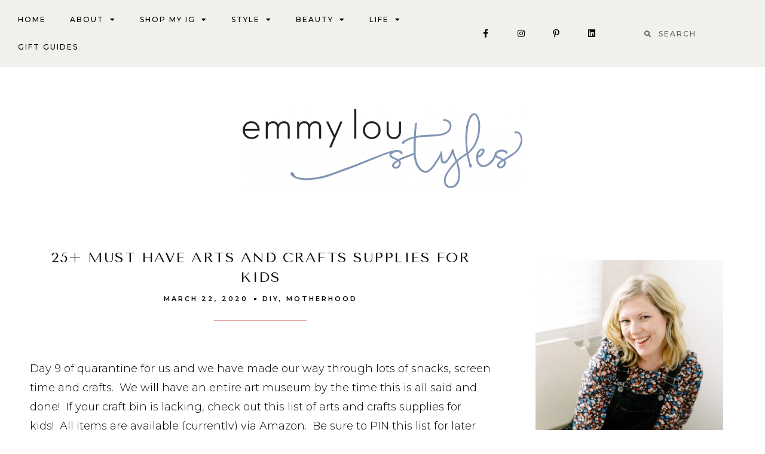

--- FILE ---
content_type: text/html; charset=UTF-8
request_url: https://emmyloustyles.com/25-must-have-arts-and-crafts-supplies-for-kids/
body_size: 27429
content:
<!DOCTYPE html>

<html lang="en-US">

<head>
	<meta charset="UTF-8">
	<meta name="viewport" content="width=device-width, initial-scale=1">
	<link rel="profile" href="https://gmpg.org/xfn/11">
	<meta name='robots' content='index, follow, max-image-preview:large, max-snippet:-1, max-video-preview:-1' />

	<!-- This site is optimized with the Yoast SEO plugin v21.6 - https://yoast.com/wordpress/plugins/seo/ -->
	<title>25+ Must Have Arts and Crafts Supplies for Kids - Emmy Lou Styles</title>
	<meta name="description" content="20+ must have arts and crafts supplies for kids! This list is full of all the supplies you could possibly need for stocking the kids craft closet. Read now!" />
	<link rel="canonical" href="https://emmyloustyles.com/25-must-have-arts-and-crafts-supplies-for-kids/" />
	<meta property="og:locale" content="en_US" />
	<meta property="og:type" content="article" />
	<meta property="og:title" content="25+ Must Have Arts and Crafts Supplies for Kids - Emmy Lou Styles" />
	<meta property="og:description" content="20+ must have arts and crafts supplies for kids! This list is full of all the supplies you could possibly need for stocking the kids craft closet. Read now!" />
	<meta property="og:url" content="https://emmyloustyles.com/25-must-have-arts-and-crafts-supplies-for-kids/" />
	<meta property="og:site_name" content="Emmy Lou Styles" />
	<meta property="article:publisher" content="http://www.facebook.com/emmyloustyles" />
	<meta property="article:published_time" content="2020-03-22T22:53:17+00:00" />
	<meta property="article:modified_time" content="2020-06-26T16:39:34+00:00" />
	<meta property="og:image" content="https://emmyloustyles.com/wp-content/uploads/2020/03/acrylic-paint-for-kids-and-paint-brushes.jpg" />
	<meta property="og:image:width" content="1536" />
	<meta property="og:image:height" content="2048" />
	<meta property="og:image:type" content="image/jpeg" />
	<meta name="author" content="Emily Martinez" />
	<meta name="twitter:card" content="summary_large_image" />
	<meta name="twitter:label1" content="Written by" />
	<meta name="twitter:data1" content="Emily Martinez" />
	<meta name="twitter:label2" content="Est. reading time" />
	<meta name="twitter:data2" content="3 minutes" />
	<script type="application/ld+json" class="yoast-schema-graph">{"@context":"https://schema.org","@graph":[{"@type":"WebPage","@id":"https://emmyloustyles.com/25-must-have-arts-and-crafts-supplies-for-kids/","url":"https://emmyloustyles.com/25-must-have-arts-and-crafts-supplies-for-kids/","name":"25+ Must Have Arts and Crafts Supplies for Kids - Emmy Lou Styles","isPartOf":{"@id":"https://emmyloustyles.com/#website"},"primaryImageOfPage":{"@id":"https://emmyloustyles.com/25-must-have-arts-and-crafts-supplies-for-kids/#primaryimage"},"image":{"@id":"https://emmyloustyles.com/25-must-have-arts-and-crafts-supplies-for-kids/#primaryimage"},"thumbnailUrl":"https://emmyloustyles.com/wp-content/uploads/2020/03/acrylic-paint-for-kids-and-paint-brushes.jpg","datePublished":"2020-03-22T22:53:17+00:00","dateModified":"2020-06-26T16:39:34+00:00","author":{"@id":"https://emmyloustyles.com/#/schema/person/6a4fe7c51b71d38a20f1184ac30724aa"},"description":"20+ must have arts and crafts supplies for kids! This list is full of all the supplies you could possibly need for stocking the kids craft closet. Read now!","breadcrumb":{"@id":"https://emmyloustyles.com/25-must-have-arts-and-crafts-supplies-for-kids/#breadcrumb"},"inLanguage":"en-US","potentialAction":[{"@type":"ReadAction","target":["https://emmyloustyles.com/25-must-have-arts-and-crafts-supplies-for-kids/"]}]},{"@type":"ImageObject","inLanguage":"en-US","@id":"https://emmyloustyles.com/25-must-have-arts-and-crafts-supplies-for-kids/#primaryimage","url":"https://emmyloustyles.com/wp-content/uploads/2020/03/acrylic-paint-for-kids-and-paint-brushes.jpg","contentUrl":"https://emmyloustyles.com/wp-content/uploads/2020/03/acrylic-paint-for-kids-and-paint-brushes.jpg","width":1536,"height":2048,"caption":"craft supplies for kids: acrylic paint for kids and paint brushes"},{"@type":"BreadcrumbList","@id":"https://emmyloustyles.com/25-must-have-arts-and-crafts-supplies-for-kids/#breadcrumb","itemListElement":[{"@type":"ListItem","position":1,"name":"Home","item":"https://emmyloustyles.com/"},{"@type":"ListItem","position":2,"name":"25+ Must Have Arts and Crafts Supplies for Kids"}]},{"@type":"WebSite","@id":"https://emmyloustyles.com/#website","url":"https://emmyloustyles.com/","name":"Emmy Lou Styles","description":"A Life and Style Blog based in Saint Louis, MO","potentialAction":[{"@type":"SearchAction","target":{"@type":"EntryPoint","urlTemplate":"https://emmyloustyles.com/?s={search_term_string}"},"query-input":"required name=search_term_string"}],"inLanguage":"en-US"},{"@type":"Person","@id":"https://emmyloustyles.com/#/schema/person/6a4fe7c51b71d38a20f1184ac30724aa","name":"Emily Martinez","sameAs":["https://emmyloustyles.com/"]}]}</script>
	<!-- / Yoast SEO plugin. -->


<link rel="alternate" type="application/rss+xml" title="Emmy Lou Styles &raquo; Feed" href="https://emmyloustyles.com/feed/" />
<link rel="alternate" type="application/rss+xml" title="Emmy Lou Styles &raquo; Comments Feed" href="https://emmyloustyles.com/comments/feed/" />
<link rel="alternate" type="application/rss+xml" title="Emmy Lou Styles &raquo; 25+ Must Have Arts and Crafts Supplies for Kids Comments Feed" href="https://emmyloustyles.com/25-must-have-arts-and-crafts-supplies-for-kids/feed/" />
		<!-- This site uses the Google Analytics by MonsterInsights plugin v9.11.1 - Using Analytics tracking - https://www.monsterinsights.com/ -->
		<!-- Note: MonsterInsights is not currently configured on this site. The site owner needs to authenticate with Google Analytics in the MonsterInsights settings panel. -->
					<!-- No tracking code set -->
				<!-- / Google Analytics by MonsterInsights -->
		<script>
window._wpemojiSettings = {"baseUrl":"https:\/\/s.w.org\/images\/core\/emoji\/14.0.0\/72x72\/","ext":".png","svgUrl":"https:\/\/s.w.org\/images\/core\/emoji\/14.0.0\/svg\/","svgExt":".svg","source":{"concatemoji":"https:\/\/emmyloustyles.com\/wp-includes\/js\/wp-emoji-release.min.js?ver=d4ab269f6a3d7ca6f8db313e90de5e2f"}};
/*! This file is auto-generated */
!function(i,n){var o,s,e;function c(e){try{var t={supportTests:e,timestamp:(new Date).valueOf()};sessionStorage.setItem(o,JSON.stringify(t))}catch(e){}}function p(e,t,n){e.clearRect(0,0,e.canvas.width,e.canvas.height),e.fillText(t,0,0);var t=new Uint32Array(e.getImageData(0,0,e.canvas.width,e.canvas.height).data),r=(e.clearRect(0,0,e.canvas.width,e.canvas.height),e.fillText(n,0,0),new Uint32Array(e.getImageData(0,0,e.canvas.width,e.canvas.height).data));return t.every(function(e,t){return e===r[t]})}function u(e,t,n){switch(t){case"flag":return n(e,"\ud83c\udff3\ufe0f\u200d\u26a7\ufe0f","\ud83c\udff3\ufe0f\u200b\u26a7\ufe0f")?!1:!n(e,"\ud83c\uddfa\ud83c\uddf3","\ud83c\uddfa\u200b\ud83c\uddf3")&&!n(e,"\ud83c\udff4\udb40\udc67\udb40\udc62\udb40\udc65\udb40\udc6e\udb40\udc67\udb40\udc7f","\ud83c\udff4\u200b\udb40\udc67\u200b\udb40\udc62\u200b\udb40\udc65\u200b\udb40\udc6e\u200b\udb40\udc67\u200b\udb40\udc7f");case"emoji":return!n(e,"\ud83e\udef1\ud83c\udffb\u200d\ud83e\udef2\ud83c\udfff","\ud83e\udef1\ud83c\udffb\u200b\ud83e\udef2\ud83c\udfff")}return!1}function f(e,t,n){var r="undefined"!=typeof WorkerGlobalScope&&self instanceof WorkerGlobalScope?new OffscreenCanvas(300,150):i.createElement("canvas"),a=r.getContext("2d",{willReadFrequently:!0}),o=(a.textBaseline="top",a.font="600 32px Arial",{});return e.forEach(function(e){o[e]=t(a,e,n)}),o}function t(e){var t=i.createElement("script");t.src=e,t.defer=!0,i.head.appendChild(t)}"undefined"!=typeof Promise&&(o="wpEmojiSettingsSupports",s=["flag","emoji"],n.supports={everything:!0,everythingExceptFlag:!0},e=new Promise(function(e){i.addEventListener("DOMContentLoaded",e,{once:!0})}),new Promise(function(t){var n=function(){try{var e=JSON.parse(sessionStorage.getItem(o));if("object"==typeof e&&"number"==typeof e.timestamp&&(new Date).valueOf()<e.timestamp+604800&&"object"==typeof e.supportTests)return e.supportTests}catch(e){}return null}();if(!n){if("undefined"!=typeof Worker&&"undefined"!=typeof OffscreenCanvas&&"undefined"!=typeof URL&&URL.createObjectURL&&"undefined"!=typeof Blob)try{var e="postMessage("+f.toString()+"("+[JSON.stringify(s),u.toString(),p.toString()].join(",")+"));",r=new Blob([e],{type:"text/javascript"}),a=new Worker(URL.createObjectURL(r),{name:"wpTestEmojiSupports"});return void(a.onmessage=function(e){c(n=e.data),a.terminate(),t(n)})}catch(e){}c(n=f(s,u,p))}t(n)}).then(function(e){for(var t in e)n.supports[t]=e[t],n.supports.everything=n.supports.everything&&n.supports[t],"flag"!==t&&(n.supports.everythingExceptFlag=n.supports.everythingExceptFlag&&n.supports[t]);n.supports.everythingExceptFlag=n.supports.everythingExceptFlag&&!n.supports.flag,n.DOMReady=!1,n.readyCallback=function(){n.DOMReady=!0}}).then(function(){return e}).then(function(){var e;n.supports.everything||(n.readyCallback(),(e=n.source||{}).concatemoji?t(e.concatemoji):e.wpemoji&&e.twemoji&&(t(e.twemoji),t(e.wpemoji)))}))}((window,document),window._wpemojiSettings);
</script>
<style id='wp-emoji-styles-inline-css'>

	img.wp-smiley, img.emoji {
		display: inline !important;
		border: none !important;
		box-shadow: none !important;
		height: 1em !important;
		width: 1em !important;
		margin: 0 0.07em !important;
		vertical-align: -0.1em !important;
		background: none !important;
		padding: 0 !important;
	}
</style>
<link rel='stylesheet' id='wp-block-library-css' href='https://emmyloustyles.com/wp-includes/css/dist/block-library/style.min.css?ver=d4ab269f6a3d7ca6f8db313e90de5e2f' media='all' />
<style id='global-styles-inline-css'>
body{--wp--preset--color--black: #000000;--wp--preset--color--cyan-bluish-gray: #abb8c3;--wp--preset--color--white: #ffffff;--wp--preset--color--pale-pink: #f78da7;--wp--preset--color--vivid-red: #cf2e2e;--wp--preset--color--luminous-vivid-orange: #ff6900;--wp--preset--color--luminous-vivid-amber: #fcb900;--wp--preset--color--light-green-cyan: #7bdcb5;--wp--preset--color--vivid-green-cyan: #00d084;--wp--preset--color--pale-cyan-blue: #8ed1fc;--wp--preset--color--vivid-cyan-blue: #0693e3;--wp--preset--color--vivid-purple: #9b51e0;--wp--preset--gradient--vivid-cyan-blue-to-vivid-purple: linear-gradient(135deg,rgba(6,147,227,1) 0%,rgb(155,81,224) 100%);--wp--preset--gradient--light-green-cyan-to-vivid-green-cyan: linear-gradient(135deg,rgb(122,220,180) 0%,rgb(0,208,130) 100%);--wp--preset--gradient--luminous-vivid-amber-to-luminous-vivid-orange: linear-gradient(135deg,rgba(252,185,0,1) 0%,rgba(255,105,0,1) 100%);--wp--preset--gradient--luminous-vivid-orange-to-vivid-red: linear-gradient(135deg,rgba(255,105,0,1) 0%,rgb(207,46,46) 100%);--wp--preset--gradient--very-light-gray-to-cyan-bluish-gray: linear-gradient(135deg,rgb(238,238,238) 0%,rgb(169,184,195) 100%);--wp--preset--gradient--cool-to-warm-spectrum: linear-gradient(135deg,rgb(74,234,220) 0%,rgb(151,120,209) 20%,rgb(207,42,186) 40%,rgb(238,44,130) 60%,rgb(251,105,98) 80%,rgb(254,248,76) 100%);--wp--preset--gradient--blush-light-purple: linear-gradient(135deg,rgb(255,206,236) 0%,rgb(152,150,240) 100%);--wp--preset--gradient--blush-bordeaux: linear-gradient(135deg,rgb(254,205,165) 0%,rgb(254,45,45) 50%,rgb(107,0,62) 100%);--wp--preset--gradient--luminous-dusk: linear-gradient(135deg,rgb(255,203,112) 0%,rgb(199,81,192) 50%,rgb(65,88,208) 100%);--wp--preset--gradient--pale-ocean: linear-gradient(135deg,rgb(255,245,203) 0%,rgb(182,227,212) 50%,rgb(51,167,181) 100%);--wp--preset--gradient--electric-grass: linear-gradient(135deg,rgb(202,248,128) 0%,rgb(113,206,126) 100%);--wp--preset--gradient--midnight: linear-gradient(135deg,rgb(2,3,129) 0%,rgb(40,116,252) 100%);--wp--preset--font-size--small: 14px;--wp--preset--font-size--medium: 20px;--wp--preset--font-size--large: 20px;--wp--preset--font-size--x-large: 42px;--wp--preset--font-size--tiny: 12px;--wp--preset--font-size--regular: 16px;--wp--preset--font-size--larger: 32px;--wp--preset--font-size--extra: 44px;--wp--preset--spacing--20: 0.44rem;--wp--preset--spacing--30: 0.67rem;--wp--preset--spacing--40: 1rem;--wp--preset--spacing--50: 1.5rem;--wp--preset--spacing--60: 2.25rem;--wp--preset--spacing--70: 3.38rem;--wp--preset--spacing--80: 5.06rem;--wp--preset--shadow--natural: 6px 6px 9px rgba(0, 0, 0, 0.2);--wp--preset--shadow--deep: 12px 12px 50px rgba(0, 0, 0, 0.4);--wp--preset--shadow--sharp: 6px 6px 0px rgba(0, 0, 0, 0.2);--wp--preset--shadow--outlined: 6px 6px 0px -3px rgba(255, 255, 255, 1), 6px 6px rgba(0, 0, 0, 1);--wp--preset--shadow--crisp: 6px 6px 0px rgba(0, 0, 0, 1);}body { margin: 0;--wp--style--global--content-size: 1000px;--wp--style--global--wide-size: 1400px; }.wp-site-blocks > .alignleft { float: left; margin-right: 2em; }.wp-site-blocks > .alignright { float: right; margin-left: 2em; }.wp-site-blocks > .aligncenter { justify-content: center; margin-left: auto; margin-right: auto; }:where(.wp-site-blocks) > * { margin-block-start: 24px; margin-block-end: 0; }:where(.wp-site-blocks) > :first-child:first-child { margin-block-start: 0; }:where(.wp-site-blocks) > :last-child:last-child { margin-block-end: 0; }body { --wp--style--block-gap: 24px; }:where(body .is-layout-flow)  > :first-child:first-child{margin-block-start: 0;}:where(body .is-layout-flow)  > :last-child:last-child{margin-block-end: 0;}:where(body .is-layout-flow)  > *{margin-block-start: 24px;margin-block-end: 0;}:where(body .is-layout-constrained)  > :first-child:first-child{margin-block-start: 0;}:where(body .is-layout-constrained)  > :last-child:last-child{margin-block-end: 0;}:where(body .is-layout-constrained)  > *{margin-block-start: 24px;margin-block-end: 0;}:where(body .is-layout-flex) {gap: 24px;}:where(body .is-layout-grid) {gap: 24px;}body .is-layout-flow > .alignleft{float: left;margin-inline-start: 0;margin-inline-end: 2em;}body .is-layout-flow > .alignright{float: right;margin-inline-start: 2em;margin-inline-end: 0;}body .is-layout-flow > .aligncenter{margin-left: auto !important;margin-right: auto !important;}body .is-layout-constrained > .alignleft{float: left;margin-inline-start: 0;margin-inline-end: 2em;}body .is-layout-constrained > .alignright{float: right;margin-inline-start: 2em;margin-inline-end: 0;}body .is-layout-constrained > .aligncenter{margin-left: auto !important;margin-right: auto !important;}body .is-layout-constrained > :where(:not(.alignleft):not(.alignright):not(.alignfull)){max-width: var(--wp--style--global--content-size);margin-left: auto !important;margin-right: auto !important;}body .is-layout-constrained > .alignwide{max-width: var(--wp--style--global--wide-size);}body .is-layout-flex{display: flex;}body .is-layout-flex{flex-wrap: wrap;align-items: center;}body .is-layout-flex > *{margin: 0;}body .is-layout-grid{display: grid;}body .is-layout-grid > *{margin: 0;}body{padding-top: 0px;padding-right: 0px;padding-bottom: 0px;padding-left: 0px;}a:where(:not(.wp-element-button)){text-decoration: underline;}.wp-element-button, .wp-block-button__link{background-color: #32373c;border-width: 0;color: #fff;font-family: inherit;font-size: inherit;line-height: inherit;padding: calc(0.667em + 2px) calc(1.333em + 2px);text-decoration: none;}.has-black-color{color: var(--wp--preset--color--black) !important;}.has-cyan-bluish-gray-color{color: var(--wp--preset--color--cyan-bluish-gray) !important;}.has-white-color{color: var(--wp--preset--color--white) !important;}.has-pale-pink-color{color: var(--wp--preset--color--pale-pink) !important;}.has-vivid-red-color{color: var(--wp--preset--color--vivid-red) !important;}.has-luminous-vivid-orange-color{color: var(--wp--preset--color--luminous-vivid-orange) !important;}.has-luminous-vivid-amber-color{color: var(--wp--preset--color--luminous-vivid-amber) !important;}.has-light-green-cyan-color{color: var(--wp--preset--color--light-green-cyan) !important;}.has-vivid-green-cyan-color{color: var(--wp--preset--color--vivid-green-cyan) !important;}.has-pale-cyan-blue-color{color: var(--wp--preset--color--pale-cyan-blue) !important;}.has-vivid-cyan-blue-color{color: var(--wp--preset--color--vivid-cyan-blue) !important;}.has-vivid-purple-color{color: var(--wp--preset--color--vivid-purple) !important;}.has-black-background-color{background-color: var(--wp--preset--color--black) !important;}.has-cyan-bluish-gray-background-color{background-color: var(--wp--preset--color--cyan-bluish-gray) !important;}.has-white-background-color{background-color: var(--wp--preset--color--white) !important;}.has-pale-pink-background-color{background-color: var(--wp--preset--color--pale-pink) !important;}.has-vivid-red-background-color{background-color: var(--wp--preset--color--vivid-red) !important;}.has-luminous-vivid-orange-background-color{background-color: var(--wp--preset--color--luminous-vivid-orange) !important;}.has-luminous-vivid-amber-background-color{background-color: var(--wp--preset--color--luminous-vivid-amber) !important;}.has-light-green-cyan-background-color{background-color: var(--wp--preset--color--light-green-cyan) !important;}.has-vivid-green-cyan-background-color{background-color: var(--wp--preset--color--vivid-green-cyan) !important;}.has-pale-cyan-blue-background-color{background-color: var(--wp--preset--color--pale-cyan-blue) !important;}.has-vivid-cyan-blue-background-color{background-color: var(--wp--preset--color--vivid-cyan-blue) !important;}.has-vivid-purple-background-color{background-color: var(--wp--preset--color--vivid-purple) !important;}.has-black-border-color{border-color: var(--wp--preset--color--black) !important;}.has-cyan-bluish-gray-border-color{border-color: var(--wp--preset--color--cyan-bluish-gray) !important;}.has-white-border-color{border-color: var(--wp--preset--color--white) !important;}.has-pale-pink-border-color{border-color: var(--wp--preset--color--pale-pink) !important;}.has-vivid-red-border-color{border-color: var(--wp--preset--color--vivid-red) !important;}.has-luminous-vivid-orange-border-color{border-color: var(--wp--preset--color--luminous-vivid-orange) !important;}.has-luminous-vivid-amber-border-color{border-color: var(--wp--preset--color--luminous-vivid-amber) !important;}.has-light-green-cyan-border-color{border-color: var(--wp--preset--color--light-green-cyan) !important;}.has-vivid-green-cyan-border-color{border-color: var(--wp--preset--color--vivid-green-cyan) !important;}.has-pale-cyan-blue-border-color{border-color: var(--wp--preset--color--pale-cyan-blue) !important;}.has-vivid-cyan-blue-border-color{border-color: var(--wp--preset--color--vivid-cyan-blue) !important;}.has-vivid-purple-border-color{border-color: var(--wp--preset--color--vivid-purple) !important;}.has-vivid-cyan-blue-to-vivid-purple-gradient-background{background: var(--wp--preset--gradient--vivid-cyan-blue-to-vivid-purple) !important;}.has-light-green-cyan-to-vivid-green-cyan-gradient-background{background: var(--wp--preset--gradient--light-green-cyan-to-vivid-green-cyan) !important;}.has-luminous-vivid-amber-to-luminous-vivid-orange-gradient-background{background: var(--wp--preset--gradient--luminous-vivid-amber-to-luminous-vivid-orange) !important;}.has-luminous-vivid-orange-to-vivid-red-gradient-background{background: var(--wp--preset--gradient--luminous-vivid-orange-to-vivid-red) !important;}.has-very-light-gray-to-cyan-bluish-gray-gradient-background{background: var(--wp--preset--gradient--very-light-gray-to-cyan-bluish-gray) !important;}.has-cool-to-warm-spectrum-gradient-background{background: var(--wp--preset--gradient--cool-to-warm-spectrum) !important;}.has-blush-light-purple-gradient-background{background: var(--wp--preset--gradient--blush-light-purple) !important;}.has-blush-bordeaux-gradient-background{background: var(--wp--preset--gradient--blush-bordeaux) !important;}.has-luminous-dusk-gradient-background{background: var(--wp--preset--gradient--luminous-dusk) !important;}.has-pale-ocean-gradient-background{background: var(--wp--preset--gradient--pale-ocean) !important;}.has-electric-grass-gradient-background{background: var(--wp--preset--gradient--electric-grass) !important;}.has-midnight-gradient-background{background: var(--wp--preset--gradient--midnight) !important;}.has-small-font-size{font-size: var(--wp--preset--font-size--small) !important;}.has-medium-font-size{font-size: var(--wp--preset--font-size--medium) !important;}.has-large-font-size{font-size: var(--wp--preset--font-size--large) !important;}.has-x-large-font-size{font-size: var(--wp--preset--font-size--x-large) !important;}.has-tiny-font-size{font-size: var(--wp--preset--font-size--tiny) !important;}.has-regular-font-size{font-size: var(--wp--preset--font-size--regular) !important;}.has-larger-font-size{font-size: var(--wp--preset--font-size--larger) !important;}.has-extra-font-size{font-size: var(--wp--preset--font-size--extra) !important;}
.wp-block-navigation a:where(:not(.wp-element-button)){color: inherit;}
.wp-block-pullquote{font-size: 1.5em;line-height: 1.6;}
</style>
<link rel='stylesheet' id='ae-pro-css-css' href='https://emmyloustyles.com/wp-content/plugins/anywhere-elementor-pro/includes/assets/css/ae-pro.min.css?ver=2.26' media='all' />
<link rel='stylesheet' id='cpsh-shortcodes-css' href='https://emmyloustyles.com/wp-content/plugins/column-shortcodes//assets/css/shortcodes.css?ver=1.0.1' media='all' />
<link rel='stylesheet' id='wspsc-style-css' href='https://emmyloustyles.com/wp-content/plugins/wordpress-simple-paypal-shopping-cart/wp_shopping_cart_style.css?ver=4.7.1' media='all' />
<link rel='stylesheet' id='wpbf-icon-font-css' href='https://emmyloustyles.com/wp-content/themes/page-builder-framework/css/min/iconfont-min.css?ver=2.10.6' media='all' />
<link rel='stylesheet' id='wpbf-style-css' href='https://emmyloustyles.com/wp-content/themes/page-builder-framework/style.css?ver=2.10.6' media='all' />
<style id='wpbf-style-inline-css'>
.wpbf-archive-content .wpbf-post{text-align:left;}
</style>
<link rel='stylesheet' id='wpbf-responsive-css' href='https://emmyloustyles.com/wp-content/themes/page-builder-framework/css/min/responsive-min.css?ver=2.10.6' media='all' />
<link rel='stylesheet' id='elementor-icons-css' href='https://emmyloustyles.com/wp-content/plugins/elementor/assets/lib/eicons/css/elementor-icons.min.css?ver=5.25.0' media='all' />
<link rel='stylesheet' id='elementor-frontend-css' href='https://emmyloustyles.com/wp-content/plugins/elementor/assets/css/frontend.min.css?ver=3.18.2' media='all' />
<link rel='stylesheet' id='swiper-css' href='https://emmyloustyles.com/wp-content/plugins/elementor/assets/lib/swiper/css/swiper.min.css?ver=5.3.6' media='all' />
<link rel='stylesheet' id='elementor-post-8981-css' href='https://emmyloustyles.com/wp-content/uploads/elementor/css/post-8981.css?ver=1698325608' media='all' />
<link rel='stylesheet' id='elementor-pro-css' href='https://emmyloustyles.com/wp-content/plugins/elementor-pro/assets/css/frontend.min.css?ver=3.16.2' media='all' />
<link rel='stylesheet' id='uael-frontend-css' href='https://emmyloustyles.com/wp-content/plugins/ultimate-elementor/assets/min-css/uael-frontend.min.css?ver=1.36.23' media='all' />
<link rel='stylesheet' id='elementor-global-css' href='https://emmyloustyles.com/wp-content/uploads/elementor/css/global.css?ver=1698325609' media='all' />
<link rel='stylesheet' id='elementor-post-9622-css' href='https://emmyloustyles.com/wp-content/uploads/elementor/css/post-9622.css?ver=1698325609' media='all' />
<link rel='stylesheet' id='elementor-post-9614-css' href='https://emmyloustyles.com/wp-content/uploads/elementor/css/post-9614.css?ver=1698325609' media='all' />
<link rel='stylesheet' id='elementor-post-9617-css' href='https://emmyloustyles.com/wp-content/uploads/elementor/css/post-9617.css?ver=1698325609' media='all' />
<link rel='stylesheet' id='elementor-post-9633-css' href='https://emmyloustyles.com/wp-content/uploads/elementor/css/post-9633.css?ver=1698325992' media='all' />
<link rel='stylesheet' id='simple-social-icons-font-css' href='https://emmyloustyles.com/wp-content/plugins/simple-social-icons/css/style.css?ver=3.0.2' media='all' />
<link rel='stylesheet' id='moove_gdpr_frontend-css' href='https://emmyloustyles.com/wp-content/plugins/gdpr-cookie-compliance/dist/styles/gdpr-main.css?ver=4.12.8' media='all' />
<style id='moove_gdpr_frontend-inline-css'>
#moove_gdpr_cookie_modal,#moove_gdpr_cookie_info_bar,.gdpr_cookie_settings_shortcode_content{font-family:Nunito,sans-serif}#moove_gdpr_save_popup_settings_button{background-color:#373737;color:#fff}#moove_gdpr_save_popup_settings_button:hover{background-color:#000}#moove_gdpr_cookie_info_bar .moove-gdpr-info-bar-container .moove-gdpr-info-bar-content a.mgbutton,#moove_gdpr_cookie_info_bar .moove-gdpr-info-bar-container .moove-gdpr-info-bar-content button.mgbutton{background-color:#0C4DA2}#moove_gdpr_cookie_modal .moove-gdpr-modal-content .moove-gdpr-modal-footer-content .moove-gdpr-button-holder a.mgbutton,#moove_gdpr_cookie_modal .moove-gdpr-modal-content .moove-gdpr-modal-footer-content .moove-gdpr-button-holder button.mgbutton,.gdpr_cookie_settings_shortcode_content .gdpr-shr-button.button-green{background-color:#0C4DA2;border-color:#0C4DA2}#moove_gdpr_cookie_modal .moove-gdpr-modal-content .moove-gdpr-modal-footer-content .moove-gdpr-button-holder a.mgbutton:hover,#moove_gdpr_cookie_modal .moove-gdpr-modal-content .moove-gdpr-modal-footer-content .moove-gdpr-button-holder button.mgbutton:hover,.gdpr_cookie_settings_shortcode_content .gdpr-shr-button.button-green:hover{background-color:#fff;color:#0C4DA2}#moove_gdpr_cookie_modal .moove-gdpr-modal-content .moove-gdpr-modal-close i,#moove_gdpr_cookie_modal .moove-gdpr-modal-content .moove-gdpr-modal-close span.gdpr-icon{background-color:#0C4DA2;border:1px solid #0C4DA2}#moove_gdpr_cookie_info_bar span.change-settings-button.focus-g,#moove_gdpr_cookie_info_bar span.change-settings-button:focus,#moove_gdpr_cookie_info_bar button.change-settings-button.focus-g,#moove_gdpr_cookie_info_bar button.change-settings-button:focus{-webkit-box-shadow:0 0 1px 3px #0C4DA2;-moz-box-shadow:0 0 1px 3px #0C4DA2;box-shadow:0 0 1px 3px #0C4DA2}#moove_gdpr_cookie_modal .moove-gdpr-modal-content .moove-gdpr-modal-close i:hover,#moove_gdpr_cookie_modal .moove-gdpr-modal-content .moove-gdpr-modal-close span.gdpr-icon:hover,#moove_gdpr_cookie_info_bar span[data-href]>u.change-settings-button{color:#0C4DA2}#moove_gdpr_cookie_modal .moove-gdpr-modal-content .moove-gdpr-modal-left-content #moove-gdpr-menu li.menu-item-selected a span.gdpr-icon,#moove_gdpr_cookie_modal .moove-gdpr-modal-content .moove-gdpr-modal-left-content #moove-gdpr-menu li.menu-item-selected button span.gdpr-icon{color:inherit}#moove_gdpr_cookie_modal .moove-gdpr-modal-content .moove-gdpr-modal-left-content #moove-gdpr-menu li a span.gdpr-icon,#moove_gdpr_cookie_modal .moove-gdpr-modal-content .moove-gdpr-modal-left-content #moove-gdpr-menu li button span.gdpr-icon{color:inherit}#moove_gdpr_cookie_modal .gdpr-acc-link{line-height:0;font-size:0;color:transparent;position:absolute}#moove_gdpr_cookie_modal .moove-gdpr-modal-content .moove-gdpr-modal-close:hover i,#moove_gdpr_cookie_modal .moove-gdpr-modal-content .moove-gdpr-modal-left-content #moove-gdpr-menu li a,#moove_gdpr_cookie_modal .moove-gdpr-modal-content .moove-gdpr-modal-left-content #moove-gdpr-menu li button,#moove_gdpr_cookie_modal .moove-gdpr-modal-content .moove-gdpr-modal-left-content #moove-gdpr-menu li button i,#moove_gdpr_cookie_modal .moove-gdpr-modal-content .moove-gdpr-modal-left-content #moove-gdpr-menu li a i,#moove_gdpr_cookie_modal .moove-gdpr-modal-content .moove-gdpr-tab-main .moove-gdpr-tab-main-content a:hover,#moove_gdpr_cookie_info_bar.moove-gdpr-dark-scheme .moove-gdpr-info-bar-container .moove-gdpr-info-bar-content a.mgbutton:hover,#moove_gdpr_cookie_info_bar.moove-gdpr-dark-scheme .moove-gdpr-info-bar-container .moove-gdpr-info-bar-content button.mgbutton:hover,#moove_gdpr_cookie_info_bar.moove-gdpr-dark-scheme .moove-gdpr-info-bar-container .moove-gdpr-info-bar-content a:hover,#moove_gdpr_cookie_info_bar.moove-gdpr-dark-scheme .moove-gdpr-info-bar-container .moove-gdpr-info-bar-content button:hover,#moove_gdpr_cookie_info_bar.moove-gdpr-dark-scheme .moove-gdpr-info-bar-container .moove-gdpr-info-bar-content span.change-settings-button:hover,#moove_gdpr_cookie_info_bar.moove-gdpr-dark-scheme .moove-gdpr-info-bar-container .moove-gdpr-info-bar-content button.change-settings-button:hover,#moove_gdpr_cookie_info_bar.moove-gdpr-dark-scheme .moove-gdpr-info-bar-container .moove-gdpr-info-bar-content u.change-settings-button:hover,#moove_gdpr_cookie_info_bar span[data-href]>u.change-settings-button,#moove_gdpr_cookie_info_bar.moove-gdpr-dark-scheme .moove-gdpr-info-bar-container .moove-gdpr-info-bar-content a.mgbutton.focus-g,#moove_gdpr_cookie_info_bar.moove-gdpr-dark-scheme .moove-gdpr-info-bar-container .moove-gdpr-info-bar-content button.mgbutton.focus-g,#moove_gdpr_cookie_info_bar.moove-gdpr-dark-scheme .moove-gdpr-info-bar-container .moove-gdpr-info-bar-content a.focus-g,#moove_gdpr_cookie_info_bar.moove-gdpr-dark-scheme .moove-gdpr-info-bar-container .moove-gdpr-info-bar-content button.focus-g,#moove_gdpr_cookie_info_bar.moove-gdpr-dark-scheme .moove-gdpr-info-bar-container .moove-gdpr-info-bar-content a.mgbutton:focus,#moove_gdpr_cookie_info_bar.moove-gdpr-dark-scheme .moove-gdpr-info-bar-container .moove-gdpr-info-bar-content button.mgbutton:focus,#moove_gdpr_cookie_info_bar.moove-gdpr-dark-scheme .moove-gdpr-info-bar-container .moove-gdpr-info-bar-content a:focus,#moove_gdpr_cookie_info_bar.moove-gdpr-dark-scheme .moove-gdpr-info-bar-container .moove-gdpr-info-bar-content button:focus,#moove_gdpr_cookie_info_bar.moove-gdpr-dark-scheme .moove-gdpr-info-bar-container .moove-gdpr-info-bar-content span.change-settings-button.focus-g,span.change-settings-button:focus,button.change-settings-button.focus-g,button.change-settings-button:focus,#moove_gdpr_cookie_info_bar.moove-gdpr-dark-scheme .moove-gdpr-info-bar-container .moove-gdpr-info-bar-content u.change-settings-button.focus-g,#moove_gdpr_cookie_info_bar.moove-gdpr-dark-scheme .moove-gdpr-info-bar-container .moove-gdpr-info-bar-content u.change-settings-button:focus{color:#0C4DA2}#moove_gdpr_cookie_modal.gdpr_lightbox-hide{display:none}
</style>
<link rel='stylesheet' id='google-fonts-1-css' href='https://fonts.googleapis.com/css?family=Tenor+Sans%3A100%2C100italic%2C200%2C200italic%2C300%2C300italic%2C400%2C400italic%2C500%2C500italic%2C600%2C600italic%2C700%2C700italic%2C800%2C800italic%2C900%2C900italic%7CRoboto+Slab%3A100%2C100italic%2C200%2C200italic%2C300%2C300italic%2C400%2C400italic%2C500%2C500italic%2C600%2C600italic%2C700%2C700italic%2C800%2C800italic%2C900%2C900italic%7CMontserrat%3A100%2C100italic%2C200%2C200italic%2C300%2C300italic%2C400%2C400italic%2C500%2C500italic%2C600%2C600italic%2C700%2C700italic%2C800%2C800italic%2C900%2C900italic%7CAlegreya+Sans%3A100%2C100italic%2C200%2C200italic%2C300%2C300italic%2C400%2C400italic%2C500%2C500italic%2C600%2C600italic%2C700%2C700italic%2C800%2C800italic%2C900%2C900italic&#038;display=auto&#038;ver=d4ab269f6a3d7ca6f8db313e90de5e2f' media='all' />
<link rel='stylesheet' id='elementor-icons-shared-0-css' href='https://emmyloustyles.com/wp-content/plugins/elementor/assets/lib/font-awesome/css/fontawesome.min.css?ver=5.15.3' media='all' />
<link rel='stylesheet' id='elementor-icons-fa-brands-css' href='https://emmyloustyles.com/wp-content/plugins/elementor/assets/lib/font-awesome/css/brands.min.css?ver=5.15.3' media='all' />
<link rel='stylesheet' id='elementor-icons-fa-solid-css' href='https://emmyloustyles.com/wp-content/plugins/elementor/assets/lib/font-awesome/css/solid.min.css?ver=5.15.3' media='all' />
<link rel="preconnect" href="https://fonts.gstatic.com/" crossorigin><script src="https://emmyloustyles.com/wp-includes/js/jquery/jquery.min.js?ver=3.7.1" id="jquery-core-js"></script>
<script src="https://emmyloustyles.com/wp-includes/js/jquery/jquery-migrate.min.js?ver=3.4.1" id="jquery-migrate-js"></script>
<link rel="https://api.w.org/" href="https://emmyloustyles.com/wp-json/" /><link rel="alternate" type="application/json" href="https://emmyloustyles.com/wp-json/wp/v2/posts/6871" /><link rel="EditURI" type="application/rsd+xml" title="RSD" href="https://emmyloustyles.com/xmlrpc.php?rsd" />

<link rel='shortlink' href='https://emmyloustyles.com/?p=6871' />
<link rel="alternate" type="application/json+oembed" href="https://emmyloustyles.com/wp-json/oembed/1.0/embed?url=https%3A%2F%2Femmyloustyles.com%2F25-must-have-arts-and-crafts-supplies-for-kids%2F" />
<link rel="alternate" type="text/xml+oembed" href="https://emmyloustyles.com/wp-json/oembed/1.0/embed?url=https%3A%2F%2Femmyloustyles.com%2F25-must-have-arts-and-crafts-supplies-for-kids%2F&#038;format=xml" />
<script>
  (function(w, d, t, s, n) {
    w.FlodeskObject = n;
    var fn = function() {
      (w[n].q = w[n].q || []).push(arguments);
    };
    w[n] = w[n] || fn;
    var f = d.getElementsByTagName(t)[0];
    var e = d.createElement(t);
    var h = '?v=' + new Date().getTime();
    e.async = true;
    e.src = s + h;
    f.parentNode.insertBefore(e, f);
  })(window, document, 'script', 'https://assets.flodesk.com/universal.js', 'fd');
</script>		<style>
			:root {
				--mv-create-radius: 0;
			}
		</style>
		
<!-- WP Simple Shopping Cart plugin v4.7.1 - https://wordpress.org/plugins/wordpress-simple-paypal-shopping-cart/ -->

	<script type="text/javascript">
	<!--
	//
	function ReadForm (obj1, tst)
	{
	    // Read the user form
	    var i,j,pos;
	    val_total="";val_combo="";

	    for (i=0; i<obj1.length; i++)
	    {
	        // run entire form
	        obj = obj1.elements[i];           // a form element

	        if (obj.type == "select-one")
	        {   // just selects
	            if (obj.name == "quantity" ||
	                obj.name == "amount") continue;
		        pos = obj.selectedIndex;        // which option selected
		        val = obj.options[pos].value;   // selected value
		        val_combo = val_combo + " (" + val + ")";
	        }
	    }
		// Now summarize everything we have processed above
		val_total = obj1.product_tmp.value + val_combo;
		obj1.wspsc_product.value = val_total;
	}
	//-->
	</script><style type="text/css"> .tippy-box[data-theme~="wprm"] { background-color: #333333; color: #FFFFFF; } .tippy-box[data-theme~="wprm"][data-placement^="top"] > .tippy-arrow::before { border-top-color: #333333; } .tippy-box[data-theme~="wprm"][data-placement^="bottom"] > .tippy-arrow::before { border-bottom-color: #333333; } .tippy-box[data-theme~="wprm"][data-placement^="left"] > .tippy-arrow::before { border-left-color: #333333; } .tippy-box[data-theme~="wprm"][data-placement^="right"] > .tippy-arrow::before { border-right-color: #333333; } .tippy-box[data-theme~="wprm"] a { color: #FFFFFF; } .wprm-comment-rating svg { width: 18px !important; height: 18px !important; } img.wprm-comment-rating { width: 90px !important; height: 18px !important; } .wprm-comment-rating svg path { fill: #343434; } .wprm-comment-rating svg polygon { stroke: #343434; } .wprm-comment-ratings-container svg .wprm-star-full { fill: #343434; } .wprm-comment-ratings-container svg .wprm-star-empty { stroke: #343434; }</style><style type="text/css">.wprm-glossary-term {color: #5A822B;text-decoration: underline;cursor: help;}</style><meta name="generator" content="Elementor 3.18.2; features: e_dom_optimization, e_optimized_assets_loading, additional_custom_breakpoints, block_editor_assets_optimize, e_image_loading_optimization; settings: css_print_method-external, google_font-enabled, font_display-auto">
<link rel="icon" href="https://emmyloustyles.com/wp-content/uploads/2017/11/cropped-thumbnail-32x32.jpg" sizes="32x32" />
<link rel="icon" href="https://emmyloustyles.com/wp-content/uploads/2017/11/cropped-thumbnail-192x192.jpg" sizes="192x192" />
<link rel="apple-touch-icon" href="https://emmyloustyles.com/wp-content/uploads/2017/11/cropped-thumbnail-180x180.jpg" />
<meta name="msapplication-TileImage" content="https://emmyloustyles.com/wp-content/uploads/2017/11/cropped-thumbnail-270x270.jpg" />
<style id="wpbf-typography-styles"></style></head>

<body data-rsssl=1 class="post-template-default single single-post postid-6871 single-format-standard wpbf wpbf-25-must-have-arts-and-crafts-supplies-for-kids wpbf-sidebar-right elementor-default elementor-template-full-width elementor-kit-8981 elementor-page-9633" itemscope="itemscope" itemtype="https://schema.org/Blog">

	<a class="screen-reader-text skip-link" href="#content" title="Skip to content">Skip to content</a>

	
	
	<div id="container" class="hfeed wpbf-page">

		
				<div data-elementor-type="header" data-elementor-id="9614" class="elementor elementor-9614 elementor-location-header" data-elementor-post-type="elementor_library">
								<section class="elementor-section elementor-top-section elementor-element elementor-element-33f23f7d elementor-section-height-min-height elementor-section-content-middle elementor-section-full_width elementor-hidden-tablet elementor-hidden-phone elementor-section-height-default elementor-section-items-middle" data-id="33f23f7d" data-element_type="section" data-settings="{&quot;background_background&quot;:&quot;classic&quot;}">
						<div class="elementor-container elementor-column-gap-default">
					<div class="elementor-column elementor-col-33 elementor-top-column elementor-element elementor-element-4cd6b009" data-id="4cd6b009" data-element_type="column">
			<div class="elementor-widget-wrap elementor-element-populated">
								<div class="elementor-element elementor-element-7907c5ac elementor-nav-menu--stretch elementor-nav-menu--dropdown-tablet elementor-nav-menu__text-align-aside elementor-nav-menu--toggle elementor-nav-menu--burger elementor-widget elementor-widget-nav-menu" data-id="7907c5ac" data-element_type="widget" data-settings="{&quot;full_width&quot;:&quot;stretch&quot;,&quot;layout&quot;:&quot;horizontal&quot;,&quot;submenu_icon&quot;:{&quot;value&quot;:&quot;&lt;i class=\&quot;fas fa-caret-down\&quot;&gt;&lt;\/i&gt;&quot;,&quot;library&quot;:&quot;fa-solid&quot;},&quot;toggle&quot;:&quot;burger&quot;}" data-widget_type="nav-menu.default">
				<div class="elementor-widget-container">
						<nav class="elementor-nav-menu--main elementor-nav-menu__container elementor-nav-menu--layout-horizontal e--pointer-none">
				<ul id="menu-1-7907c5ac" class="elementor-nav-menu"><li class="menu-item menu-item-type-custom menu-item-object-custom menu-item-home menu-item-2667"><a href="https://emmyloustyles.com" class="elementor-item">Home</a></li>
<li class="menu-item menu-item-type-post_type menu-item-object-page menu-item-has-children menu-item-2668"><a href="https://emmyloustyles.com/about-top-missouri-life-and-style-blog/" class="elementor-item">About</a>
<ul class="sub-menu elementor-nav-menu--dropdown">
	<li class="menu-item menu-item-type-post_type menu-item-object-page menu-item-3599"><a href="https://emmyloustyles.com/privacy-policy-missouri-fashion-blog/" class="elementor-sub-item">Privacy Policy</a></li>
	<li class="menu-item menu-item-type-post_type menu-item-object-page menu-item-2669"><a href="https://emmyloustyles.com/contact/" class="elementor-sub-item">Contact</a></li>
</ul>
</li>
<li class="menu-item menu-item-type-post_type menu-item-object-page menu-item-has-children menu-item-2617"><a href="https://emmyloustyles.com/shop-top-missouri-fashion-blog/" class="elementor-item">Shop My IG</a>
<ul class="sub-menu elementor-nav-menu--dropdown">
	<li class="menu-item menu-item-type-custom menu-item-object-custom menu-item-5508"><a href="https://www.amazon.com/shop/emmyloustyles" class="elementor-sub-item" target="_blank" rel="nofollow">My Amazon Favorites</a></li>
	<li class="menu-item menu-item-type-custom menu-item-object-custom menu-item-9252"><a href="https://www.beautycounter.com/emilymartinez1?goto=/" class="elementor-sub-item" target="_blank" rel="nofollow">Beautycounter</a></li>
	<li class="menu-item menu-item-type-custom menu-item-object-custom menu-item-5666"><a href="https://www.poshmark.com/closet/emmyloustyles" class="elementor-sub-item" target="_blank" rel="nofollow">My Poshmark Closet</a></li>
</ul>
</li>
<li class="menu-item menu-item-type-taxonomy menu-item-object-category menu-item-has-children menu-item-9255"><a href="https://emmyloustyles.com/category/style/" class="elementor-item">Style</a>
<ul class="sub-menu elementor-nav-menu--dropdown">
	<li class="menu-item menu-item-type-taxonomy menu-item-object-category menu-item-2609"><a href="https://emmyloustyles.com/category/style/summer-style/" class="elementor-sub-item">Summer</a></li>
	<li class="menu-item menu-item-type-taxonomy menu-item-object-category menu-item-2607"><a href="https://emmyloustyles.com/category/style/fall-style/" class="elementor-sub-item">Fall</a></li>
	<li class="menu-item menu-item-type-taxonomy menu-item-object-category menu-item-2610"><a href="https://emmyloustyles.com/category/style/winter-style/" class="elementor-sub-item">Winter</a></li>
	<li class="menu-item menu-item-type-taxonomy menu-item-object-category menu-item-2608"><a href="https://emmyloustyles.com/category/style/spring-style/" class="elementor-sub-item">Spring</a></li>
	<li class="menu-item menu-item-type-taxonomy menu-item-object-category menu-item-2633"><a href="https://emmyloustyles.com/category/kid-style/" class="elementor-sub-item">Kids</a></li>
</ul>
</li>
<li class="menu-item menu-item-type-post_type menu-item-object-page menu-item-has-children menu-item-2597"><a href="https://emmyloustyles.com/beauty/" class="elementor-item">Beauty</a>
<ul class="sub-menu elementor-nav-menu--dropdown">
	<li class="menu-item menu-item-type-taxonomy menu-item-object-category menu-item-2611"><a href="https://emmyloustyles.com/category/beauty/haircare/" class="elementor-sub-item">Haircare</a></li>
	<li class="menu-item menu-item-type-taxonomy menu-item-object-category menu-item-2612"><a href="https://emmyloustyles.com/category/beauty/makeup/" class="elementor-sub-item">Makeup</a></li>
	<li class="menu-item menu-item-type-taxonomy menu-item-object-category menu-item-2613"><a href="https://emmyloustyles.com/category/beauty/skincare/" class="elementor-sub-item">Skincare</a></li>
</ul>
</li>
<li class="menu-item menu-item-type-taxonomy menu-item-object-category current-post-ancestor menu-item-has-children menu-item-9304"><a href="https://emmyloustyles.com/category/life/" class="elementor-item">Life</a>
<ul class="sub-menu elementor-nav-menu--dropdown">
	<li class="menu-item menu-item-type-taxonomy menu-item-object-category menu-item-4185"><a href="https://emmyloustyles.com/category/easy-recipes/" class="elementor-sub-item">Easy Recipes</a></li>
	<li class="menu-item menu-item-type-taxonomy menu-item-object-category menu-item-3086"><a href="https://emmyloustyles.com/category/home-decor/" class="elementor-sub-item">Home Decor</a></li>
	<li class="menu-item menu-item-type-taxonomy menu-item-object-category menu-item-7423"><a href="https://emmyloustyles.com/category/saint-louis/" class="elementor-sub-item">Saint Louis</a></li>
	<li class="menu-item menu-item-type-taxonomy menu-item-object-category current-post-ancestor current-menu-parent current-post-parent menu-item-2623"><a href="https://emmyloustyles.com/category/motherhood/" class="elementor-sub-item">Motherhood</a></li>
	<li class="menu-item menu-item-type-taxonomy menu-item-object-category current-post-ancestor current-menu-parent current-post-parent menu-item-2605"><a href="https://emmyloustyles.com/category/life/diy/" class="elementor-sub-item">DIY</a></li>
	<li class="menu-item menu-item-type-taxonomy menu-item-object-category menu-item-4472"><a href="https://emmyloustyles.com/category/life/blogging-freelance/" class="elementor-sub-item">Blogging + Freelance</a></li>
	<li class="menu-item menu-item-type-taxonomy menu-item-object-category menu-item-2606"><a href="https://emmyloustyles.com/category/travel/" class="elementor-sub-item">Travel</a></li>
	<li class="menu-item menu-item-type-taxonomy menu-item-object-category menu-item-4001"><a href="https://emmyloustyles.com/category/friday-favorites/" class="elementor-sub-item">Friday Favorites</a></li>
</ul>
</li>
<li class="menu-item menu-item-type-taxonomy menu-item-object-category menu-item-8967"><a href="https://emmyloustyles.com/category/gift-guides/" class="elementor-item">Gift Guides</a></li>
</ul>			</nav>
					<div class="elementor-menu-toggle" role="button" tabindex="0" aria-label="Menu Toggle" aria-expanded="false">
			<i aria-hidden="true" role="presentation" class="elementor-menu-toggle__icon--open eicon-menu-bar"></i><i aria-hidden="true" role="presentation" class="elementor-menu-toggle__icon--close eicon-close"></i>			<span class="elementor-screen-only">Menu</span>
		</div>
					<nav class="elementor-nav-menu--dropdown elementor-nav-menu__container" aria-hidden="true">
				<ul id="menu-2-7907c5ac" class="elementor-nav-menu"><li class="menu-item menu-item-type-custom menu-item-object-custom menu-item-home menu-item-2667"><a href="https://emmyloustyles.com" class="elementor-item" tabindex="-1">Home</a></li>
<li class="menu-item menu-item-type-post_type menu-item-object-page menu-item-has-children menu-item-2668"><a href="https://emmyloustyles.com/about-top-missouri-life-and-style-blog/" class="elementor-item" tabindex="-1">About</a>
<ul class="sub-menu elementor-nav-menu--dropdown">
	<li class="menu-item menu-item-type-post_type menu-item-object-page menu-item-3599"><a href="https://emmyloustyles.com/privacy-policy-missouri-fashion-blog/" class="elementor-sub-item" tabindex="-1">Privacy Policy</a></li>
	<li class="menu-item menu-item-type-post_type menu-item-object-page menu-item-2669"><a href="https://emmyloustyles.com/contact/" class="elementor-sub-item" tabindex="-1">Contact</a></li>
</ul>
</li>
<li class="menu-item menu-item-type-post_type menu-item-object-page menu-item-has-children menu-item-2617"><a href="https://emmyloustyles.com/shop-top-missouri-fashion-blog/" class="elementor-item" tabindex="-1">Shop My IG</a>
<ul class="sub-menu elementor-nav-menu--dropdown">
	<li class="menu-item menu-item-type-custom menu-item-object-custom menu-item-5508"><a href="https://www.amazon.com/shop/emmyloustyles" class="elementor-sub-item" tabindex="-1" target="_blank" rel="nofollow">My Amazon Favorites</a></li>
	<li class="menu-item menu-item-type-custom menu-item-object-custom menu-item-9252"><a href="https://www.beautycounter.com/emilymartinez1?goto=/" class="elementor-sub-item" tabindex="-1" target="_blank" rel="nofollow">Beautycounter</a></li>
	<li class="menu-item menu-item-type-custom menu-item-object-custom menu-item-5666"><a href="https://www.poshmark.com/closet/emmyloustyles" class="elementor-sub-item" tabindex="-1" target="_blank" rel="nofollow">My Poshmark Closet</a></li>
</ul>
</li>
<li class="menu-item menu-item-type-taxonomy menu-item-object-category menu-item-has-children menu-item-9255"><a href="https://emmyloustyles.com/category/style/" class="elementor-item" tabindex="-1">Style</a>
<ul class="sub-menu elementor-nav-menu--dropdown">
	<li class="menu-item menu-item-type-taxonomy menu-item-object-category menu-item-2609"><a href="https://emmyloustyles.com/category/style/summer-style/" class="elementor-sub-item" tabindex="-1">Summer</a></li>
	<li class="menu-item menu-item-type-taxonomy menu-item-object-category menu-item-2607"><a href="https://emmyloustyles.com/category/style/fall-style/" class="elementor-sub-item" tabindex="-1">Fall</a></li>
	<li class="menu-item menu-item-type-taxonomy menu-item-object-category menu-item-2610"><a href="https://emmyloustyles.com/category/style/winter-style/" class="elementor-sub-item" tabindex="-1">Winter</a></li>
	<li class="menu-item menu-item-type-taxonomy menu-item-object-category menu-item-2608"><a href="https://emmyloustyles.com/category/style/spring-style/" class="elementor-sub-item" tabindex="-1">Spring</a></li>
	<li class="menu-item menu-item-type-taxonomy menu-item-object-category menu-item-2633"><a href="https://emmyloustyles.com/category/kid-style/" class="elementor-sub-item" tabindex="-1">Kids</a></li>
</ul>
</li>
<li class="menu-item menu-item-type-post_type menu-item-object-page menu-item-has-children menu-item-2597"><a href="https://emmyloustyles.com/beauty/" class="elementor-item" tabindex="-1">Beauty</a>
<ul class="sub-menu elementor-nav-menu--dropdown">
	<li class="menu-item menu-item-type-taxonomy menu-item-object-category menu-item-2611"><a href="https://emmyloustyles.com/category/beauty/haircare/" class="elementor-sub-item" tabindex="-1">Haircare</a></li>
	<li class="menu-item menu-item-type-taxonomy menu-item-object-category menu-item-2612"><a href="https://emmyloustyles.com/category/beauty/makeup/" class="elementor-sub-item" tabindex="-1">Makeup</a></li>
	<li class="menu-item menu-item-type-taxonomy menu-item-object-category menu-item-2613"><a href="https://emmyloustyles.com/category/beauty/skincare/" class="elementor-sub-item" tabindex="-1">Skincare</a></li>
</ul>
</li>
<li class="menu-item menu-item-type-taxonomy menu-item-object-category current-post-ancestor menu-item-has-children menu-item-9304"><a href="https://emmyloustyles.com/category/life/" class="elementor-item" tabindex="-1">Life</a>
<ul class="sub-menu elementor-nav-menu--dropdown">
	<li class="menu-item menu-item-type-taxonomy menu-item-object-category menu-item-4185"><a href="https://emmyloustyles.com/category/easy-recipes/" class="elementor-sub-item" tabindex="-1">Easy Recipes</a></li>
	<li class="menu-item menu-item-type-taxonomy menu-item-object-category menu-item-3086"><a href="https://emmyloustyles.com/category/home-decor/" class="elementor-sub-item" tabindex="-1">Home Decor</a></li>
	<li class="menu-item menu-item-type-taxonomy menu-item-object-category menu-item-7423"><a href="https://emmyloustyles.com/category/saint-louis/" class="elementor-sub-item" tabindex="-1">Saint Louis</a></li>
	<li class="menu-item menu-item-type-taxonomy menu-item-object-category current-post-ancestor current-menu-parent current-post-parent menu-item-2623"><a href="https://emmyloustyles.com/category/motherhood/" class="elementor-sub-item" tabindex="-1">Motherhood</a></li>
	<li class="menu-item menu-item-type-taxonomy menu-item-object-category current-post-ancestor current-menu-parent current-post-parent menu-item-2605"><a href="https://emmyloustyles.com/category/life/diy/" class="elementor-sub-item" tabindex="-1">DIY</a></li>
	<li class="menu-item menu-item-type-taxonomy menu-item-object-category menu-item-4472"><a href="https://emmyloustyles.com/category/life/blogging-freelance/" class="elementor-sub-item" tabindex="-1">Blogging + Freelance</a></li>
	<li class="menu-item menu-item-type-taxonomy menu-item-object-category menu-item-2606"><a href="https://emmyloustyles.com/category/travel/" class="elementor-sub-item" tabindex="-1">Travel</a></li>
	<li class="menu-item menu-item-type-taxonomy menu-item-object-category menu-item-4001"><a href="https://emmyloustyles.com/category/friday-favorites/" class="elementor-sub-item" tabindex="-1">Friday Favorites</a></li>
</ul>
</li>
<li class="menu-item menu-item-type-taxonomy menu-item-object-category menu-item-8967"><a href="https://emmyloustyles.com/category/gift-guides/" class="elementor-item" tabindex="-1">Gift Guides</a></li>
</ul>			</nav>
				</div>
				</div>
					</div>
		</div>
				<div class="elementor-column elementor-col-33 elementor-top-column elementor-element elementor-element-41ba22dc" data-id="41ba22dc" data-element_type="column">
			<div class="elementor-widget-wrap elementor-element-populated">
								<div class="elementor-element elementor-element-52d85cf5 e-grid-align-mobile-center elementor-shape-rounded elementor-grid-0 e-grid-align-center elementor-widget elementor-widget-social-icons" data-id="52d85cf5" data-element_type="widget" data-widget_type="social-icons.default">
				<div class="elementor-widget-container">
					<div class="elementor-social-icons-wrapper elementor-grid">
							<span class="elementor-grid-item">
					<a class="elementor-icon elementor-social-icon elementor-social-icon-facebook-f elementor-repeater-item-3d4d16f" href="https://www.facebook.com/emmyloustyles" target="_blank">
						<span class="elementor-screen-only">Facebook-f</span>
						<i class="fab fa-facebook-f"></i>					</a>
				</span>
							<span class="elementor-grid-item">
					<a class="elementor-icon elementor-social-icon elementor-social-icon-instagram elementor-repeater-item-b9433ea" href="https://www.instagram.com/emmyloustyles" target="_blank">
						<span class="elementor-screen-only">Instagram</span>
						<i class="fab fa-instagram"></i>					</a>
				</span>
							<span class="elementor-grid-item">
					<a class="elementor-icon elementor-social-icon elementor-social-icon-pinterest-p elementor-repeater-item-93a0f8d" href="https://www.pinterest.com/emmyloustyles/pins/" target="_blank">
						<span class="elementor-screen-only">Pinterest-p</span>
						<i class="fab fa-pinterest-p"></i>					</a>
				</span>
							<span class="elementor-grid-item">
					<a class="elementor-icon elementor-social-icon elementor-social-icon-linkedin elementor-repeater-item-12db40b" href="https://www.linkedin.com/in/emartinez1129/" target="_blank">
						<span class="elementor-screen-only">Linkedin</span>
						<i class="fab fa-linkedin"></i>					</a>
				</span>
					</div>
				</div>
				</div>
					</div>
		</div>
				<div class="elementor-column elementor-col-33 elementor-top-column elementor-element elementor-element-2da7c39f" data-id="2da7c39f" data-element_type="column">
			<div class="elementor-widget-wrap elementor-element-populated">
								<div class="elementor-element elementor-element-24a31ad8 elementor-search-form--skin-minimal elementor-widget elementor-widget-search-form" data-id="24a31ad8" data-element_type="widget" data-settings="{&quot;skin&quot;:&quot;minimal&quot;}" data-widget_type="search-form.default">
				<div class="elementor-widget-container">
					<form class="elementor-search-form" action="https://emmyloustyles.com" method="get" role="search">
									<div class="elementor-search-form__container">
				<label class="elementor-screen-only" for="elementor-search-form-24a31ad8">Search</label>

									<div class="elementor-search-form__icon">
						<i aria-hidden="true" class="fas fa-search"></i>						<span class="elementor-screen-only">Search</span>
					</div>
				
				<input id="elementor-search-form-24a31ad8" placeholder="Search" class="elementor-search-form__input" type="search" name="s" value="">
				
				
							</div>
		</form>
				</div>
				</div>
					</div>
		</div>
							</div>
		</section>
				<section class="elementor-section elementor-top-section elementor-element elementor-element-46d8f136 elementor-section-full_width elementor-hidden-desktop elementor-section-height-default elementor-section-height-default" data-id="46d8f136" data-element_type="section" data-settings="{&quot;background_background&quot;:&quot;classic&quot;}">
						<div class="elementor-container elementor-column-gap-no">
					<div class="elementor-column elementor-col-50 elementor-top-column elementor-element elementor-element-c6df02f" data-id="c6df02f" data-element_type="column">
			<div class="elementor-widget-wrap elementor-element-populated">
								<div class="elementor-element elementor-element-caadddc elementor-widget elementor-widget-image" data-id="caadddc" data-element_type="widget" data-widget_type="image.default">
				<div class="elementor-widget-container">
																<a href="https://emmyloustyles.com">
							<img loading="lazy" width="1836" height="521" src="https://emmyloustyles.com/wp-content/uploads/2021/04/emmylou_horiz_color.png" class="attachment-full size-full wp-image-9613" alt="" srcset="https://emmyloustyles.com/wp-content/uploads/2021/04/emmylou_horiz_color.png 1836w, https://emmyloustyles.com/wp-content/uploads/2021/04/emmylou_horiz_color-300x85.png 300w, https://emmyloustyles.com/wp-content/uploads/2021/04/emmylou_horiz_color-1024x291.png 1024w, https://emmyloustyles.com/wp-content/uploads/2021/04/emmylou_horiz_color-768x218.png 768w, https://emmyloustyles.com/wp-content/uploads/2021/04/emmylou_horiz_color-1536x436.png 1536w" sizes="(max-width: 1836px) 100vw, 1836px" />								</a>
															</div>
				</div>
					</div>
		</div>
				<div class="elementor-column elementor-col-50 elementor-top-column elementor-element elementor-element-4477d931" data-id="4477d931" data-element_type="column">
			<div class="elementor-widget-wrap elementor-element-populated">
								<div class="elementor-element elementor-element-745ca74 elementor-tablet-align-left elementor-mobile-align-right elementor-widget elementor-widget-button" data-id="745ca74" data-element_type="widget" data-settings="{&quot;_animation_tablet&quot;:&quot;none&quot;}" data-widget_type="button.default">
				<div class="elementor-widget-container">
					<div class="elementor-button-wrapper">
			<a class="elementor-button elementor-button-link elementor-size-xs" href="#elementor-action%3Aaction%3Dpopup%3Aopen%26settings%3DeyJpZCI6Ijk2MjIiLCJ0b2dnbGUiOmZhbHNlfQ%3D%3D">
						<span class="elementor-button-content-wrapper">
						<span class="elementor-button-icon elementor-align-icon-right">
				<i aria-hidden="true" class="fas fa-bars"></i>			</span>
						<span class="elementor-button-text"></span>
		</span>
					</a>
		</div>
				</div>
				</div>
					</div>
		</div>
							</div>
		</section>
				<section class="elementor-section elementor-top-section elementor-element elementor-element-c8ea093 elementor-hidden-desktop elementor-section-boxed elementor-section-height-default elementor-section-height-default" data-id="c8ea093" data-element_type="section">
						<div class="elementor-container elementor-column-gap-default">
					<div class="elementor-column elementor-col-100 elementor-top-column elementor-element elementor-element-499f2ca" data-id="499f2ca" data-element_type="column">
			<div class="elementor-widget-wrap elementor-element-populated">
								<div class="elementor-element elementor-element-5507e25 elementor-search-form--skin-minimal elementor-widget elementor-widget-search-form" data-id="5507e25" data-element_type="widget" data-settings="{&quot;skin&quot;:&quot;minimal&quot;}" data-widget_type="search-form.default">
				<div class="elementor-widget-container">
					<form class="elementor-search-form" action="https://emmyloustyles.com" method="get" role="search">
									<div class="elementor-search-form__container">
				<label class="elementor-screen-only" for="elementor-search-form-5507e25">Search</label>

									<div class="elementor-search-form__icon">
						<i aria-hidden="true" class="fas fa-search"></i>						<span class="elementor-screen-only">Search</span>
					</div>
				
				<input id="elementor-search-form-5507e25" placeholder="Search..." class="elementor-search-form__input" type="search" name="s" value="">
				
				
							</div>
		</form>
				</div>
				</div>
					</div>
		</div>
							</div>
		</section>
				<section class="elementor-section elementor-top-section elementor-element elementor-element-4c011af elementor-section-content-middle elementor-hidden-tablet elementor-hidden-phone elementor-section-boxed elementor-section-height-default elementor-section-height-default" data-id="4c011af" data-element_type="section">
						<div class="elementor-container elementor-column-gap-no">
					<div class="elementor-column elementor-col-100 elementor-top-column elementor-element elementor-element-395073fd" data-id="395073fd" data-element_type="column">
			<div class="elementor-widget-wrap elementor-element-populated">
								<div class="elementor-element elementor-element-1fe4f3a0 elementor-widget elementor-widget-image" data-id="1fe4f3a0" data-element_type="widget" data-widget_type="image.default">
				<div class="elementor-widget-container">
																<a href="https://emmyloustyles.com">
							<img loading="lazy" width="1836" height="521" src="https://emmyloustyles.com/wp-content/uploads/2021/04/emmylou_horiz_color.png" class="attachment-full size-full wp-image-9613" alt="" srcset="https://emmyloustyles.com/wp-content/uploads/2021/04/emmylou_horiz_color.png 1836w, https://emmyloustyles.com/wp-content/uploads/2021/04/emmylou_horiz_color-300x85.png 300w, https://emmyloustyles.com/wp-content/uploads/2021/04/emmylou_horiz_color-1024x291.png 1024w, https://emmyloustyles.com/wp-content/uploads/2021/04/emmylou_horiz_color-768x218.png 768w, https://emmyloustyles.com/wp-content/uploads/2021/04/emmylou_horiz_color-1536x436.png 1536w" sizes="(max-width: 1836px) 100vw, 1836px" />								</a>
															</div>
				</div>
					</div>
		</div>
							</div>
		</section>
						</div>
		
				<div data-elementor-type="single-post" data-elementor-id="9633" class="elementor elementor-9633 elementor-location-single post-6871 post type-post status-publish format-standard has-post-thumbnail hentry category-diy category-motherhood tag-art tag-crafts tag-kids tag-paint tag-supplies wpbf-post" data-elementor-post-type="elementor_library">
								<section class="elementor-section elementor-top-section elementor-element elementor-element-6fc02ee5 elementor-section-boxed elementor-section-height-default elementor-section-height-default" data-id="6fc02ee5" data-element_type="section">
						<div class="elementor-container elementor-column-gap-default">
					<article class="elementor-column elementor-col-50 elementor-top-column elementor-element elementor-element-d941feb" data-id="d941feb" data-element_type="column">
			<div class="elementor-widget-wrap elementor-element-populated">
								<div class="elementor-element elementor-element-7d75e245 elementor-widget elementor-widget-theme-post-title elementor-page-title elementor-widget-heading" data-id="7d75e245" data-element_type="widget" data-widget_type="theme-post-title.default">
				<div class="elementor-widget-container">
			<h1 class="elementor-heading-title elementor-size-default">25+ Must Have Arts and Crafts Supplies for Kids</h1>		</div>
				</div>
				<div class="elementor-element elementor-element-5bf5eb7c elementor-align-center elementor-widget elementor-widget-post-info" data-id="5bf5eb7c" data-element_type="widget" data-widget_type="post-info.default">
				<div class="elementor-widget-container">
					<ul class="elementor-inline-items elementor-icon-list-items elementor-post-info">
								<li class="elementor-icon-list-item elementor-repeater-item-5b276ce elementor-inline-item" itemprop="datePublished">
						<a href="https://emmyloustyles.com/2020/03/22/">
														<span class="elementor-icon-list-text elementor-post-info__item elementor-post-info__item--type-date">
										March 22, 2020					</span>
									</a>
				</li>
				<li class="elementor-icon-list-item elementor-repeater-item-fb2fc86 elementor-inline-item" itemprop="about">
													<span class="elementor-icon-list-text elementor-post-info__item elementor-post-info__item--type-terms">
										<span class="elementor-post-info__terms-list">
				<a href="https://emmyloustyles.com/category/life/diy/" class="elementor-post-info__terms-list-item">DIY</a>, <a href="https://emmyloustyles.com/category/motherhood/" class="elementor-post-info__terms-list-item">Motherhood</a>				</span>
					</span>
								</li>
				</ul>
				</div>
				</div>
				<div class="elementor-element elementor-element-6d834654 elementor-widget-divider--view-line elementor-widget elementor-widget-divider" data-id="6d834654" data-element_type="widget" data-widget_type="divider.default">
				<div class="elementor-widget-container">
					<div class="elementor-divider">
			<span class="elementor-divider-separator">
						</span>
		</div>
				</div>
				</div>
				<div class="elementor-element elementor-element-78e60deb elementor-widget elementor-widget-theme-post-content" data-id="78e60deb" data-element_type="widget" data-widget_type="theme-post-content.default">
				<div class="elementor-widget-container">
			<p>Day 9 of quarantine for us and we have made our way through lots of snacks, screen time and crafts.  We will have an entire art museum by the time this is all said and done!  If your craft bin is lacking, check out this list of arts and crafts supplies for kids!  All items are available (currently) via Amazon.  Be sure to PIN this list for later too!</p>
<p><img fetchpriority="high" fetchpriority="high" decoding="async" class="aligncenter size-large wp-image-6915" src="https://emmyloustyles.com/wp-content/uploads/2020/03/acrylic-paint-for-kids-and-paint-brushes-768x1024.jpg" alt="craft supplies for kids: acrylic paint for kids and paint brushes" width="768" height="1024" data-pin-description="25+ arts and crafts supplies to have on hand for kids!  Beat the boredom with tons of supplies and get creative.  Check out this list now! #artsandcrafts #artsandcraftsforkids" srcset="https://emmyloustyles.com/wp-content/uploads/2020/03/acrylic-paint-for-kids-and-paint-brushes-768x1024.jpg 768w, https://emmyloustyles.com/wp-content/uploads/2020/03/acrylic-paint-for-kids-and-paint-brushes-225x300.jpg 225w, https://emmyloustyles.com/wp-content/uploads/2020/03/acrylic-paint-for-kids-and-paint-brushes-1152x1536.jpg 1152w, https://emmyloustyles.com/wp-content/uploads/2020/03/acrylic-paint-for-kids-and-paint-brushes.jpg 1536w" sizes="(max-width: 768px) 100vw, 768px" /></p>
<h4><strong>Supplies for painting with kids</strong></h4>
<p><strong><a href="https://amzn.to/2xLNzSX" target="_blank" rel="noopener noreferrer nofollow">Brown Craft Paper</a>:</strong>  I just ordered some of this.  I figure we can cover our kitchen table in it and the kids can color or paint on it!</p>
<p><a href="https://amzn.to/2Ul7gc1" target="_blank" rel="noopener noreferrer nofollow"><strong>Paint Brushes</strong></a>:  I feel like paint brushes go to crap quickly, so if you&#8217;re in need of some new ones here&#8217;s a <a href="https://amzn.to/2Ul7gc1" target="_blank" rel="noopener noreferrer nofollow"><strong>link</strong></a>!</p>
<p><a href="https://rstyle.me/+AvXrgGNImOIsSASQzpswzA" target="_blank" rel="noopener noreferrer nofollow"><strong>Washable Paint</strong></a>: Grab some washable paint to keep on hand and put into little trays.  Let them paint on the brown craft paper!</p>
<p><a href="https://rstyle.me/+eEDkVl9QjXvZ5-REj3Fdaw" target="_blank" rel="noopener noreferrer nofollow"><strong>Watercolor Paints</strong></a>:  We need some new watercolor paints, so thinking I&#8217;ll grab these.</p>
<p><a href="https://rstyle.me/+TtAbxE6pfEGpMLkTDQvgPQ" target="_blank" rel="noopener noreferrer nofollow"><strong>4&#215;4 Mini Art Canvases</strong></a>:  These little mini canvases are perfect to have on hand for painting activities!</p>
<p><a href="https://amzn.to/3bbWGuG" target="_blank" rel="noopener noreferrer nofollow"><strong>Paint Plates</strong></a>:  How cute are these for little artists?!</p>
<p><a href="https://amzn.to/33FOvUT" target="_blank" rel="noopener noreferrer nofollow"><strong>Paint Smocks</strong></a>: Need something to cover up those pajamas that they&#8217;ve been in all week?  Grab some of these!</p>
<p style="text-align: center;"><em><strong>Shop these items below!</strong></em></p>
<p style="text-align: center;"><div class="shopthepost-widget" data-widget-id="3957011">
                <script type="text/javascript" language="javascript">
                    !function(d,s,id){
                        var e, p = /^http:/.test(d.location) ? 'http' : 'https';
                        if(!d.getElementById(id)) {
                            e     = d.createElement(s);
                            e.id  = id;
                            e.src = p + '://widgets.rewardstyle.com/js/shopthepost.js';
                            d.body.appendChild(e);
                        }
                        if(typeof window.__stp === 'object') if(d.readyState === 'complete') {
                            window.__stp.init();
                        }
                    }(document, 'script', 'shopthepost-script');
                </script>
                <div class="rs-adblock">
                    <img decoding="async" src="//assets.rewardstyle.com/images/search/350.gif" style="width:15px;height:15px;" onerror="this.parentNode.innerHTML='Turn off your ad blocker to view content'" />
                    <noscript>Turn on your JavaScript to view content</noscript>
                </div>
            </div></p>
<h4><strong>Beads and bands craft supplies</strong></h4>
<p><strong><a href="https://amzn.to/394T9wP" target="_blank" rel="noopener noreferrer nofollow">Loom Bands</a></strong>:  I used to love these as a kid!  Layla got one for her birthday in December and has cranked out some potholders for us already!</p>
<p><a href="https://amzn.to/2U79wF0" target="_blank" rel="noopener noreferrer nofollow"><strong>Pearler Beads</strong></a>:  Another childhood fave of mine!  You can grab them<a href="https://rstyle.me/+LHhJnyxyuEszrEIXW5RB2g" target="_blank" rel="noopener noreferrer nofollow"><strong> here</strong></a> too!</p>
<p><a href="https://amzn.to/2J0yz63" target="_blank" rel="noopener noreferrer nofollow"><strong>Pearler Bead Peg Boards</strong></a>:  Grab these to go with the beads listed above!</p>
<p><a href="https://amzn.to/2U8hAVM" target="_blank" rel="noopener noreferrer nofollow"><strong>Pony Beads</strong></a>:  Create some fun friendship bracelets to give to friends when we can all be together again!  Check out this post for an <a href="https://emmyloustyles.com/valentines-day-crafts-for-kids/"><strong>easy kids craft</strong></a>.</p>
<p><a href="https://amzn.to/2WdWK79" target="_blank" rel="noopener noreferrer nofollow"><strong>Bracelet elastic</strong></a>:  Use the beads above to make bracelets!</p>
<p><a href="https://rstyle.me/+iTqijt6-W1oiqBsb4InVNw" target="_blank" rel="noopener noreferrer nofollow"><strong>Letter Beads</strong></a>:  Spell out your name or someone else&#8217;s name to give as a gift!</p>
<p style="text-align: center;"><em><strong>Shop these items here!</strong></em></p>
<p style="text-align: center;"><div class="shopthepost-widget" data-widget-id="3952430">
                <script type="text/javascript" language="javascript">
                    !function(d,s,id){
                        var e, p = /^http:/.test(d.location) ? 'http' : 'https';
                        if(!d.getElementById(id)) {
                            e     = d.createElement(s);
                            e.id  = id;
                            e.src = p + '://widgets.rewardstyle.com/js/shopthepost.js';
                            d.body.appendChild(e);
                        }
                        if(typeof window.__stp === 'object') if(d.readyState === 'complete') {
                            window.__stp.init();
                        }
                    }(document, 'script', 'shopthepost-script');
                </script>
                <div class="rs-adblock">
                    <img decoding="async" src="//assets.rewardstyle.com/images/search/350.gif" style="width:15px;height:15px;" onerror="this.parentNode.innerHTML='Turn off your ad blocker to view content'" />
                    <noscript>Turn on your JavaScript to view content</noscript>
                </div>
            </div></p>
<p style="text-align: center;"><strong>DON&#8217;T FORGET TO PIN THIS POST!</strong></p>
<h4><strong>Other Must Have Craft Supplies for Kids</strong></h4>
<p><a href="https://rstyle.me/+3NOSJZ7FYQLAyqOPr9i11Q" target="_blank" rel="noopener noreferrer nofollow"><strong>Kinetic Sand</strong></a>:  My kids love this stuff more than play-doh lately and I feel like it&#8217;s easier to clean up!</p>
<p><a href="https://rstyle.me/+mDXwZ73R3Y1xtZTWbaDkpw" target="_blank" rel="noopener noreferrer nofollow"><strong>Dinosaur Stencils</strong></a>:  These looked like something Henry might like.  Saving here as an idea for later!</p>
<p><strong><a href="https://amzn.to/2UpUuJ7" target="_blank" rel="noopener noreferrer nofollow">Magic Scratch Paper</a>:</strong>  Another childhood memory!  Magic scratch paper for the win!</p>
<p><a href="https://rstyle.me/+pTGy1vTiO7jodMtKKWlQbw" target="_blank" rel="noopener noreferrer nofollow"><strong>Model Magic Clay for Beginners</strong></a>:  Clay isn&#8217;t something we&#8217;ve dabbled with, but maybe we will during quarantine</p>
<p><a href="https://amzn.to/2vI85U4" target="_blank" rel="noopener noreferrer nofollow"><strong>Tie Dye Kit</strong></a>: Grab an old t-shirt and get to work!</p>
<p><a href="https://rstyle.me/+COEtk4WUzsCRaqvpH-rZvg" target="_blank" rel="nofollow"><strong>Paper Plates</strong></a>:  Pinterest is full of paper plate craft ideas.</p>
<p><a href="https://rstyle.me/+Hk6JTB1Eu-6EZswTqxEZ0Q" target="_blank" rel="noopener noreferrer nofollow"><strong>Yarn</strong></a>: So many uses for some yarn!  You could even paint some pasta noodles and string them on to make a necklace!</p>
<p><a href="https://amzn.to/2wskjQQ" target="_blank" rel="noopener noreferrer nofollow"><strong>Pom Poms</strong></a>: Colorful and lots of uses!</p>
<p><a href="https://amzn.to/2xgVmYC" target="_blank" rel="noopener noreferrer nofollow"><strong>Popsicle Sticks</strong></a>:  Start cruising Pinterest!  So many ideas for these too!</p>
<p><a href="https://amzn.to/2J7Dp1o" target="_blank" rel="noopener noreferrer nofollow"><strong>Dot Markers</strong></a>:  We have had a set of these for awhile!  The kids love them!</p>
<p><a href="https://amzn.to/3aehhyo" target="_blank" rel="noopener noreferrer nofollow"><strong>Construction Paper</strong></a>:  Need to replenish your construction paper supply?</p>
<p><a href="https://amzn.to/2WArRvK" target="_blank" rel="noopener noreferrer nofollow"><strong>Foam Sheets &#8211; Assorted Colors</strong></a>:  Cut out various shapes, glue to the popsicle sticks.</p>
<p><a href="https://rstyle.me/+UOOxi1KBlDdWwDHirDAihg" target="_blank" rel="noopener noreferrer nofollow"><strong>Elmer&#8217;s Glue</strong></a>:  Slime anyone???</p>
<p><a href="https://amzn.to/3dlAmk4" target="_blank" rel="noopener noreferrer nofollow"><strong>Blunt Tip Scissors</strong></a>:  Kid safety scissors are a must.</p>
<p><a href="https://amzn.to/2QAMfJjf" target="_blank" rel="noopener noreferrer nofollow"><strong>Googly Eyes</strong></a>:  Perfect for letting their imagination run wild!</p>
<p><a href="https://amzn.to/2U9Y0IJ" target="_blank" rel="noopener noreferrer nofollow"><strong>Gems</strong></a>: We had some left over from a project and Layla loves finding fun ways to use them.</p>
<p style="text-align: center;"><em><strong>Shop below!</strong></em></p>
<p style="text-align: center;"><div class="shopthepost-widget" data-widget-id="3957017">
                <script type="text/javascript" language="javascript">
                    !function(d,s,id){
                        var e, p = /^http:/.test(d.location) ? 'http' : 'https';
                        if(!d.getElementById(id)) {
                            e     = d.createElement(s);
                            e.id  = id;
                            e.src = p + '://widgets.rewardstyle.com/js/shopthepost.js';
                            d.body.appendChild(e);
                        }
                        if(typeof window.__stp === 'object') if(d.readyState === 'complete') {
                            window.__stp.init();
                        }
                    }(document, 'script', 'shopthepost-script');
                </script>
                <div class="rs-adblock">
                    <img decoding="async" src="//assets.rewardstyle.com/images/search/350.gif" style="width:15px;height:15px;" onerror="this.parentNode.innerHTML='Turn off your ad blocker to view content'" />
                    <noscript>Turn on your JavaScript to view content</noscript>
                </div>
            </div></p>
<h3 style="text-align: center;"><strong>Want more posts like this?  Sign up for my <a href="http://eepurl.com/c-2Xm1" target="_blank" rel="noopener noreferrer nofollow">weekly email newsletter</a> and receive these posts and more right to your inbox!</strong></h3>
<p style="text-align: center;"><em>This post may contain affiliate links, which means I receive a commission if you choose to purchase through links I provide (at no extra cost to you). As an Amazon Associate I earn from qualifying purchases.</em></p>
		</div>
				</div>
				<section class="elementor-section elementor-inner-section elementor-element elementor-element-2155adac ignore-toc elementor-section-boxed elementor-section-height-default elementor-section-height-default" data-id="2155adac" data-element_type="section">
						<div class="elementor-container elementor-column-gap-default">
					<div class="elementor-column elementor-col-100 elementor-inner-column elementor-element elementor-element-609f1ecf" data-id="609f1ecf" data-element_type="column">
			<div class="elementor-widget-wrap elementor-element-populated">
								<div class="elementor-element elementor-element-7fd737d7 elementor-widget elementor-widget-text-editor" data-id="7fd737d7" data-element_type="widget" data-widget_type="text-editor.default">
				<div class="elementor-widget-container">
							<p>Emily</p>						</div>
				</div>
				<div class="elementor-element elementor-element-6f53a85a elementor-share-buttons--skin-flat elementor-share-buttons--align-center elementor-share-buttons-mobile--align-center elementor-share-buttons--color-custom elementor-share-buttons--view-icon-text elementor-share-buttons--shape-square elementor-grid-0 elementor-widget elementor-widget-share-buttons" data-id="6f53a85a" data-element_type="widget" data-widget_type="share-buttons.default">
				<div class="elementor-widget-container">
					<div class="elementor-grid">
								<div class="elementor-grid-item">
						<div
							class="elementor-share-btn elementor-share-btn_facebook"
							role="button"
							tabindex="0"
							aria-label="Share on facebook"
						>
															<span class="elementor-share-btn__icon">
								<i class="fab fa-facebook" aria-hidden="true"></i>							</span>
																						<div class="elementor-share-btn__text">
																			<span class="elementor-share-btn__title">
										Facebook									</span>
																	</div>
													</div>
					</div>
									<div class="elementor-grid-item">
						<div
							class="elementor-share-btn elementor-share-btn_twitter"
							role="button"
							tabindex="0"
							aria-label="Share on twitter"
						>
															<span class="elementor-share-btn__icon">
								<i class="fab fa-twitter" aria-hidden="true"></i>							</span>
																						<div class="elementor-share-btn__text">
																			<span class="elementor-share-btn__title">
										Twitter									</span>
																	</div>
													</div>
					</div>
									<div class="elementor-grid-item">
						<div
							class="elementor-share-btn elementor-share-btn_pinterest"
							role="button"
							tabindex="0"
							aria-label="Share on pinterest"
						>
															<span class="elementor-share-btn__icon">
								<i class="fab fa-pinterest" aria-hidden="true"></i>							</span>
																						<div class="elementor-share-btn__text">
																			<span class="elementor-share-btn__title">
										Pinterest									</span>
																	</div>
													</div>
					</div>
									<div class="elementor-grid-item">
						<div
							class="elementor-share-btn elementor-share-btn_linkedin"
							role="button"
							tabindex="0"
							aria-label="Share on linkedin"
						>
															<span class="elementor-share-btn__icon">
								<i class="fab fa-linkedin" aria-hidden="true"></i>							</span>
																						<div class="elementor-share-btn__text">
																			<span class="elementor-share-btn__title">
										LinkedIn									</span>
																	</div>
													</div>
					</div>
						</div>
				</div>
				</div>
					</div>
		</div>
							</div>
		</section>
				<div class="elementor-element elementor-element-329c3b8d elementor-widget elementor-widget-spacer" data-id="329c3b8d" data-element_type="widget" data-widget_type="spacer.default">
				<div class="elementor-widget-container">
					<div class="elementor-spacer">
			<div class="elementor-spacer-inner"></div>
		</div>
				</div>
				</div>
				<div class="elementor-element elementor-element-362d72ea elementor-widget elementor-widget-heading" data-id="362d72ea" data-element_type="widget" data-widget_type="heading.default">
				<div class="elementor-widget-container">
			<h3 class="elementor-heading-title elementor-size-default">Related Posts</h3>		</div>
				</div>
				<div class="elementor-element elementor-element-c11108b elementor-posts--align-center elementor-hidden-tablet elementor-grid-3 elementor-grid-tablet-2 elementor-grid-mobile-1 elementor-posts--thumbnail-top elementor-widget elementor-widget-posts" data-id="c11108b" data-element_type="widget" data-settings="{&quot;classic_columns&quot;:&quot;3&quot;,&quot;classic_columns_tablet&quot;:&quot;2&quot;,&quot;classic_columns_mobile&quot;:&quot;1&quot;,&quot;classic_row_gap&quot;:{&quot;unit&quot;:&quot;px&quot;,&quot;size&quot;:35,&quot;sizes&quot;:[]},&quot;classic_row_gap_tablet&quot;:{&quot;unit&quot;:&quot;px&quot;,&quot;size&quot;:&quot;&quot;,&quot;sizes&quot;:[]},&quot;classic_row_gap_mobile&quot;:{&quot;unit&quot;:&quot;px&quot;,&quot;size&quot;:&quot;&quot;,&quot;sizes&quot;:[]}}" data-widget_type="posts.classic">
				<div class="elementor-widget-container">
					<div class="elementor-posts-container elementor-posts elementor-posts--skin-classic elementor-grid">
				<article class="elementor-post elementor-grid-item post-10031 post type-post status-publish format-standard has-post-thumbnail hentry category-diy category-home-decor category-life category-motherhood wpbf-post">
				<a class="elementor-post__thumbnail__link" href="https://emmyloustyles.com/how-to-create-a-photo-book-with-simpleprints/" tabindex="-1" >
			<div class="elementor-post__thumbnail"><img loading="lazy" width="1512" height="2016" src="https://emmyloustyles.com/wp-content/uploads/2022/02/SimplePrints-Photo-Book-options.jpg" class="attachment-full size-full wp-image-10039" alt="" srcset="https://emmyloustyles.com/wp-content/uploads/2022/02/SimplePrints-Photo-Book-options.jpg 1512w, https://emmyloustyles.com/wp-content/uploads/2022/02/SimplePrints-Photo-Book-options-225x300.jpg 225w, https://emmyloustyles.com/wp-content/uploads/2022/02/SimplePrints-Photo-Book-options-768x1024.jpg 768w, https://emmyloustyles.com/wp-content/uploads/2022/02/SimplePrints-Photo-Book-options-1152x1536.jpg 1152w" sizes="(max-width: 1512px) 100vw, 1512px" /></div>
		</a>
				<div class="elementor-post__text">
				<h4 class="elementor-post__title">
			<a href="https://emmyloustyles.com/how-to-create-a-photo-book-with-simpleprints/" >
				How to Create a Photo Book with SimplePrints			</a>
		</h4>
				</div>
				</article>
				<article class="elementor-post elementor-grid-item post-8509 post type-post status-publish format-standard has-post-thumbnail hentry category-life category-motherhood category-saint-louis tag-fall tag-saint-louis tag-stl wpbf-post">
				<a class="elementor-post__thumbnail__link" href="https://emmyloustyles.com/things-to-do-in-the-fall-in-saint-louis/" tabindex="-1" >
			<div class="elementor-post__thumbnail"><img loading="lazy" width="1920" height="2560" src="https://emmyloustyles.com/wp-content/uploads/2020/09/IMG_8015-scaled.jpeg" class="attachment-full size-full wp-image-8555" alt="Things to do in the fall in Saint Louis" srcset="https://emmyloustyles.com/wp-content/uploads/2020/09/IMG_8015-scaled.jpeg 1920w, https://emmyloustyles.com/wp-content/uploads/2020/09/IMG_8015-225x300.jpeg 225w, https://emmyloustyles.com/wp-content/uploads/2020/09/IMG_8015-768x1024.jpeg 768w, https://emmyloustyles.com/wp-content/uploads/2020/09/IMG_8015-1152x1536.jpeg 1152w, https://emmyloustyles.com/wp-content/uploads/2020/09/IMG_8015-1536x2048.jpeg 1536w" sizes="(max-width: 1920px) 100vw, 1920px" /></div>
		</a>
				<div class="elementor-post__text">
				<h4 class="elementor-post__title">
			<a href="https://emmyloustyles.com/things-to-do-in-the-fall-in-saint-louis/" >
				Things To Do in the Fall in Saint Louis			</a>
		</h4>
				</div>
				</article>
				<article class="elementor-post elementor-grid-item post-7838 post type-post status-publish format-standard has-post-thumbnail hentry category-motherhood category-uncategorized tag-book-club tag-books tag-reading wpbf-post">
				<a class="elementor-post__thumbnail__link" href="https://emmyloustyles.com/my-summer-2020-reading-list/" tabindex="-1" >
			<div class="elementor-post__thumbnail"><img loading="lazy" width="1000" height="1500" src="https://emmyloustyles.com/wp-content/uploads/2020/07/Summer-2020-Reading-List.png" class="attachment-full size-full wp-image-7861" alt="Summer 2020 Reading List" srcset="https://emmyloustyles.com/wp-content/uploads/2020/07/Summer-2020-Reading-List.png 1000w, https://emmyloustyles.com/wp-content/uploads/2020/07/Summer-2020-Reading-List-200x300.png 200w, https://emmyloustyles.com/wp-content/uploads/2020/07/Summer-2020-Reading-List-683x1024.png 683w, https://emmyloustyles.com/wp-content/uploads/2020/07/Summer-2020-Reading-List-768x1152.png 768w" sizes="(max-width: 1000px) 100vw, 1000px" /></div>
		</a>
				<div class="elementor-post__text">
				<h4 class="elementor-post__title">
			<a href="https://emmyloustyles.com/my-summer-2020-reading-list/" >
				My Summer 2020 Reading List			</a>
		</h4>
				</div>
				</article>
				</div>
		
				</div>
				</div>
				<div class="elementor-element elementor-element-f996654 elementor-posts--align-center elementor-hidden-desktop elementor-hidden-phone elementor-grid-3 elementor-grid-tablet-2 elementor-grid-mobile-1 elementor-posts--thumbnail-top elementor-widget elementor-widget-posts" data-id="f996654" data-element_type="widget" data-settings="{&quot;classic_columns&quot;:&quot;3&quot;,&quot;classic_columns_tablet&quot;:&quot;2&quot;,&quot;classic_columns_mobile&quot;:&quot;1&quot;,&quot;classic_row_gap&quot;:{&quot;unit&quot;:&quot;px&quot;,&quot;size&quot;:35,&quot;sizes&quot;:[]},&quot;classic_row_gap_tablet&quot;:{&quot;unit&quot;:&quot;px&quot;,&quot;size&quot;:&quot;&quot;,&quot;sizes&quot;:[]},&quot;classic_row_gap_mobile&quot;:{&quot;unit&quot;:&quot;px&quot;,&quot;size&quot;:&quot;&quot;,&quot;sizes&quot;:[]}}" data-widget_type="posts.classic">
				<div class="elementor-widget-container">
					<div class="elementor-posts-container elementor-posts elementor-posts--skin-classic elementor-grid">
				<article class="elementor-post elementor-grid-item post-10031 post type-post status-publish format-standard has-post-thumbnail hentry category-diy category-home-decor category-life category-motherhood wpbf-post">
				<a class="elementor-post__thumbnail__link" href="https://emmyloustyles.com/how-to-create-a-photo-book-with-simpleprints/" tabindex="-1" >
			<div class="elementor-post__thumbnail"><img loading="lazy" width="1512" height="2016" src="https://emmyloustyles.com/wp-content/uploads/2022/02/SimplePrints-Photo-Book-options.jpg" class="attachment-full size-full wp-image-10039" alt="" srcset="https://emmyloustyles.com/wp-content/uploads/2022/02/SimplePrints-Photo-Book-options.jpg 1512w, https://emmyloustyles.com/wp-content/uploads/2022/02/SimplePrints-Photo-Book-options-225x300.jpg 225w, https://emmyloustyles.com/wp-content/uploads/2022/02/SimplePrints-Photo-Book-options-768x1024.jpg 768w, https://emmyloustyles.com/wp-content/uploads/2022/02/SimplePrints-Photo-Book-options-1152x1536.jpg 1152w" sizes="(max-width: 1512px) 100vw, 1512px" /></div>
		</a>
				<div class="elementor-post__text">
				<h3 class="elementor-post__title">
			<a href="https://emmyloustyles.com/how-to-create-a-photo-book-with-simpleprints/" >
				How to Create a Photo Book with SimplePrints			</a>
		</h3>
				</div>
				</article>
				<article class="elementor-post elementor-grid-item post-8509 post type-post status-publish format-standard has-post-thumbnail hentry category-life category-motherhood category-saint-louis tag-fall tag-saint-louis tag-stl wpbf-post">
				<a class="elementor-post__thumbnail__link" href="https://emmyloustyles.com/things-to-do-in-the-fall-in-saint-louis/" tabindex="-1" >
			<div class="elementor-post__thumbnail"><img loading="lazy" width="1920" height="2560" src="https://emmyloustyles.com/wp-content/uploads/2020/09/IMG_8015-scaled.jpeg" class="attachment-full size-full wp-image-8555" alt="Things to do in the fall in Saint Louis" srcset="https://emmyloustyles.com/wp-content/uploads/2020/09/IMG_8015-scaled.jpeg 1920w, https://emmyloustyles.com/wp-content/uploads/2020/09/IMG_8015-225x300.jpeg 225w, https://emmyloustyles.com/wp-content/uploads/2020/09/IMG_8015-768x1024.jpeg 768w, https://emmyloustyles.com/wp-content/uploads/2020/09/IMG_8015-1152x1536.jpeg 1152w, https://emmyloustyles.com/wp-content/uploads/2020/09/IMG_8015-1536x2048.jpeg 1536w" sizes="(max-width: 1920px) 100vw, 1920px" /></div>
		</a>
				<div class="elementor-post__text">
				<h3 class="elementor-post__title">
			<a href="https://emmyloustyles.com/things-to-do-in-the-fall-in-saint-louis/" >
				Things To Do in the Fall in Saint Louis			</a>
		</h3>
				</div>
				</article>
				<article class="elementor-post elementor-grid-item post-7838 post type-post status-publish format-standard has-post-thumbnail hentry category-motherhood category-uncategorized tag-book-club tag-books tag-reading wpbf-post">
				<a class="elementor-post__thumbnail__link" href="https://emmyloustyles.com/my-summer-2020-reading-list/" tabindex="-1" >
			<div class="elementor-post__thumbnail"><img loading="lazy" width="1000" height="1500" src="https://emmyloustyles.com/wp-content/uploads/2020/07/Summer-2020-Reading-List.png" class="attachment-full size-full wp-image-7861" alt="Summer 2020 Reading List" srcset="https://emmyloustyles.com/wp-content/uploads/2020/07/Summer-2020-Reading-List.png 1000w, https://emmyloustyles.com/wp-content/uploads/2020/07/Summer-2020-Reading-List-200x300.png 200w, https://emmyloustyles.com/wp-content/uploads/2020/07/Summer-2020-Reading-List-683x1024.png 683w, https://emmyloustyles.com/wp-content/uploads/2020/07/Summer-2020-Reading-List-768x1152.png 768w" sizes="(max-width: 1000px) 100vw, 1000px" /></div>
		</a>
				<div class="elementor-post__text">
				<h3 class="elementor-post__title">
			<a href="https://emmyloustyles.com/my-summer-2020-reading-list/" >
				My Summer 2020 Reading List			</a>
		</h3>
				</div>
				</article>
				<article class="elementor-post elementor-grid-item post-7760 post type-post status-publish format-standard has-post-thumbnail hentry category-kids-2 category-motherhood category-saint-louis tag-bucket-list tag-kids tag-saint-louis tag-sprinkler tag-stl tag-summer tag-summertime tag-swimming wpbf-post">
				<a class="elementor-post__thumbnail__link" href="https://emmyloustyles.com/a-summer-bucket-list-for-kids-10-and-under/" tabindex="-1" >
			<div class="elementor-post__thumbnail"><img loading="lazy" width="1000" height="1500" src="https://emmyloustyles.com/wp-content/uploads/2020/06/Summer-2020-Bucket-List.png" class="attachment-full size-full wp-image-7782" alt="A summer bucket list for kids" srcset="https://emmyloustyles.com/wp-content/uploads/2020/06/Summer-2020-Bucket-List.png 1000w, https://emmyloustyles.com/wp-content/uploads/2020/06/Summer-2020-Bucket-List-200x300.png 200w, https://emmyloustyles.com/wp-content/uploads/2020/06/Summer-2020-Bucket-List-683x1024.png 683w, https://emmyloustyles.com/wp-content/uploads/2020/06/Summer-2020-Bucket-List-768x1152.png 768w" sizes="(max-width: 1000px) 100vw, 1000px" /></div>
		</a>
				<div class="elementor-post__text">
				<h3 class="elementor-post__title">
			<a href="https://emmyloustyles.com/a-summer-bucket-list-for-kids-10-and-under/" >
				A Summer Bucket List for Kids 10 and Under!			</a>
		</h3>
				</div>
				</article>
				</div>
		
				</div>
				</div>
				<div class="elementor-element elementor-element-67130da elementor-widget elementor-widget-spacer" data-id="67130da" data-element_type="widget" data-widget_type="spacer.default">
				<div class="elementor-widget-container">
					<div class="elementor-spacer">
			<div class="elementor-spacer-inner"></div>
		</div>
				</div>
				</div>
				<div class="elementor-element elementor-element-76a9646e ignore-toc elementor-widget elementor-widget-post-comments" data-id="76a9646e" data-element_type="widget" data-widget_type="post-comments.theme_comments">
				<div class="elementor-widget-container">
			

	
	<section class="commentlist">

		<h3 id="comments-title">
			<span>2</span> Comments		</h3>

		<ul id="comments" class="comments">
			
		<li id="comment-736">

			<article class="comment even thread-even depth-1" itemscope="itemscope" itemtype="https://schema.org/Comment">

				<footer class="comment-meta">

					
					<div class="comment-author-info">

						<span class="comment-author author vcard" itemprop="author" itemscope itemtype="https://schema.org/Person">

						<cite itemprop="name" class="fn"><a href="http://www.lifegardenstyle.com" class="url" rel="ugc external nofollow">Heather</a></cite>
						</span>

						
						
						<time class="comment-time" datetime="2020-03-26T12:59:29-05:00" itemprop="datePublished">

							<a href="https://emmyloustyles.com/25-must-have-arts-and-crafts-supplies-for-kids/#comment-736"><i class="wpbff wpbff-clock"></i> March 26, 2020</a>

						</time>

					</div>

				</footer>

				
				<div class="comment-content" itemprop="text">

					<p>Great list! Thank you for the suggestions!</p>

				</div>

				
			</article>

		<ul class="children">

		<li id="comment-738">

			<article class="comment odd alt depth-2" itemscope="itemscope" itemtype="https://schema.org/Comment">

				<footer class="comment-meta">

					
					<div class="comment-author-info">

						<span class="comment-author author vcard" itemprop="author" itemscope itemtype="https://schema.org/Person">

						<cite itemprop="name" class="fn"></cite>
						</span>

						
						
						<time class="comment-time" datetime="2020-03-26T19:07:52-05:00" itemprop="datePublished">

							<a href="https://emmyloustyles.com/25-must-have-arts-and-crafts-supplies-for-kids/#comment-738"><i class="wpbff wpbff-clock"></i> March 26, 2020</a>

						</time>

					</div>

				</footer>

				
				<div class="comment-content" itemprop="text">

					<p>Thanks Heather!  Hope you and your family are staying safe + well.</p>

				</div>

				
			</article>

		</li><!-- #comment-## -->
</ul><!-- .children -->
</li><!-- #comment-## -->
		</ul>

		
	</section>

		<p class="no-comments">Comments are closed.</p>
	
	

		</div>
				</div>
					</div>
		</article>
				<div class="elementor-column elementor-col-50 elementor-top-column elementor-element elementor-element-3b8f829a" data-id="3b8f829a" data-element_type="column">
			<div class="elementor-widget-wrap elementor-element-populated">
								<div class="elementor-element elementor-element-24857c77 elementor-widget elementor-widget-image" data-id="24857c77" data-element_type="widget" data-widget_type="image.default">
				<div class="elementor-widget-container">
															<img loading="lazy" width="683" height="683" src="https://emmyloustyles.com/wp-content/uploads/2021/04/profile-picture-new.jpg" class="attachment-full size-full wp-image-9632" alt="" srcset="https://emmyloustyles.com/wp-content/uploads/2021/04/profile-picture-new.jpg 683w, https://emmyloustyles.com/wp-content/uploads/2021/04/profile-picture-new-300x300.jpg 300w, https://emmyloustyles.com/wp-content/uploads/2021/04/profile-picture-new-150x150.jpg 150w, https://emmyloustyles.com/wp-content/uploads/2021/04/profile-picture-new-500x500.jpg 500w" sizes="(max-width: 683px) 100vw, 683px" />															</div>
				</div>
				<div class="elementor-element elementor-element-59de270c ignore-toc elementor-widget elementor-widget-heading" data-id="59de270c" data-element_type="widget" data-widget_type="heading.default">
				<div class="elementor-widget-container">
			<h4 class="elementor-heading-title elementor-size-default">About Emily</h4>		</div>
				</div>
				<div class="elementor-element elementor-element-3fd7fcd0 elementor-widget elementor-widget-text-editor" data-id="3fd7fcd0" data-element_type="widget" data-widget_type="text-editor.default">
				<div class="elementor-widget-container">
							<p>Hi! I’m Emily; wife, mom of two, and all things digital freelance entrepreneur! This is a space where I share my love of all things style, home, family, DIY and more here in Saint Louis, MO. I’m so glad you’re here!</p>						</div>
				</div>
				<div class="elementor-element elementor-element-6fdf20f0 elementor-shape-square ignore-toc elementor-grid-0 e-grid-align-center elementor-widget elementor-widget-social-icons" data-id="6fdf20f0" data-element_type="widget" data-widget_type="social-icons.default">
				<div class="elementor-widget-container">
					<div class="elementor-social-icons-wrapper elementor-grid">
							<span class="elementor-grid-item">
					<a class="elementor-icon elementor-social-icon elementor-social-icon-facebook-f elementor-repeater-item-1872cd5" href="https://www.facebook.com/emmyloustyles" target="_blank">
						<span class="elementor-screen-only">Facebook-f</span>
						<i class="fab fa-facebook-f"></i>					</a>
				</span>
							<span class="elementor-grid-item">
					<a class="elementor-icon elementor-social-icon elementor-social-icon-instagram elementor-repeater-item-323f473" href="https://www.instagram.com/emmyloustyles" target="_blank">
						<span class="elementor-screen-only">Instagram</span>
						<i class="fab fa-instagram"></i>					</a>
				</span>
							<span class="elementor-grid-item">
					<a class="elementor-icon elementor-social-icon elementor-social-icon-pinterest-p elementor-repeater-item-b178676" href="https://www.pinterest.com/emmyloustyles/" target="_blank">
						<span class="elementor-screen-only">Pinterest-p</span>
						<i class="fab fa-pinterest-p"></i>					</a>
				</span>
							<span class="elementor-grid-item">
					<a class="elementor-icon elementor-social-icon elementor-social-icon-linkedin elementor-repeater-item-d4e1c83" href="https://www.linkedin.com/in/emartinez1129/" target="_blank">
						<span class="elementor-screen-only">Linkedin</span>
						<i class="fab fa-linkedin"></i>					</a>
				</span>
					</div>
				</div>
				</div>
				<section class="elementor-section elementor-inner-section elementor-element elementor-element-5962875 ignore-toc elementor-section-boxed elementor-section-height-default elementor-section-height-default" data-id="5962875" data-element_type="section" data-settings="{&quot;background_background&quot;:&quot;classic&quot;}">
						<div class="elementor-container elementor-column-gap-default">
					<div class="elementor-column elementor-col-100 elementor-inner-column elementor-element elementor-element-6c7c73fd" data-id="6c7c73fd" data-element_type="column">
			<div class="elementor-widget-wrap elementor-element-populated">
								<div class="elementor-element elementor-element-4a1f6300 ignore-toc elementor-widget elementor-widget-heading" data-id="4a1f6300" data-element_type="widget" data-widget_type="heading.default">
				<div class="elementor-widget-container">
			<h4 class="elementor-heading-title elementor-size-default">Subscribe To the Newsletter
</h4>		</div>
				</div>
				<div class="elementor-element elementor-element-1d083cfe elementor-widget elementor-widget-text-editor" data-id="1d083cfe" data-element_type="widget" data-widget_type="text-editor.default">
				<div class="elementor-widget-container">
							No spam, notifications only about new products, updates.						</div>
				</div>
				<div class="elementor-element elementor-element-4555772 elementor-widget elementor-widget-spacer" data-id="4555772" data-element_type="widget" data-widget_type="spacer.default">
				<div class="elementor-widget-container">
					<div class="elementor-spacer">
			<div class="elementor-spacer-inner"></div>
		</div>
				</div>
				</div>
				<div class="elementor-element elementor-element-f216118 elementor-widget elementor-widget-html" data-id="f216118" data-element_type="widget" data-widget_type="html.default">
				<div class="elementor-widget-container">
			<div class="fd-ef-605ba0b324c3109697df7609">
  <style>
    @import url('https://fonts.googleapis.com/css?family=Montserrat:100,100i,200,200i,300,300i,400,400i,500,500i,600,600i,700,700i,800,800i,900,900i&display=swap');

    html.fd-ef-605ba0b324c3109697df7609 {
      font-size: 10px;
      font-family: sans-serif;
      line-height: 1.15;
      -ms-overflow-style: scrollbar;
      -ms-text-size-adjust: 100%;
      -webkit-text-size-adjust: 100%;
      -webkit-tap-highlight-color: rgba(0, 0, 0, 0);
    }

    .fd-ef-605ba0b324c3109697df7609 *,
    .fd-ef-605ba0b324c3109697df7609 *::before,
    .fd-ef-605ba0b324c3109697df7609 *::after {
      box-sizing: border-box;
    }

    .fd-ef-605ba0b324c3109697df7609 body {
      margin: 0;
    }

    .fd-ef-605ba0b324c3109697df7609 [tabindex="-1"]:focus {
      outline: none !important;
    }

    .fd-ef-605ba0b324c3109697df7609 hr {
      height: 0;
      overflow: visible;
      box-sizing: content-box;
    }

    .fd-ef-605ba0b324c3109697df7609 h1,
    .fd-ef-605ba0b324c3109697df7609 h2,
    .fd-ef-605ba0b324c3109697df7609 h3,
    .fd-ef-605ba0b324c3109697df7609 h4,
    .fd-ef-605ba0b324c3109697df7609 h5,
    .fd-ef-605ba0b324c3109697df7609 h6 {
      margin-top: 0;
      margin-bottom: 0.7em;
    }

    .fd-ef-605ba0b324c3109697df7609 p {
      margin-top: 0;
      margin-bottom: 1rem;
    }

    .fd-ef-605ba0b324c3109697df7609 abbr[title],
    .fd-ef-605ba0b324c3109697df7609 abbr[data-original-title] {
      cursor: help;
      border-bottom: 0;
      -webkit-text-decoration: underline dotted;
      text-decoration: underline dotted;
    }

    .fd-ef-605ba0b324c3109697df7609 address {
      font-style: normal;
      line-height: inherit;
      margin-bottom: 1.4rem;
    }

    .fd-ef-605ba0b324c3109697df7609 ol,
    .fd-ef-605ba0b324c3109697df7609 ul,
    .fd-ef-605ba0b324c3109697df7609 dl {
      margin-top: 0;
      margin-bottom: 1.4rem;
    }

    .fd-ef-605ba0b324c3109697df7609 ol ol,
    .fd-ef-605ba0b324c3109697df7609 ul ul,
    .fd-ef-605ba0b324c3109697df7609 ol ul,
    .fd-ef-605ba0b324c3109697df7609 ul ol {
      margin-bottom: 0;
    }

    .fd-ef-605ba0b324c3109697df7609 dt {
      font-weight: bolder;
    }

    .fd-ef-605ba0b324c3109697df7609 dd {
      margin-left: 0;
      margin-bottom: 0.7rem;
    }

    .fd-ef-605ba0b324c3109697df7609 blockquote {
      margin: 0 0 1.4rem;
    }

    .fd-ef-605ba0b324c3109697df7609 dfn {
      font-style: italic;
    }

    .fd-ef-605ba0b324c3109697df7609 b,
    .fd-ef-605ba0b324c3109697df7609 strong {
      font-weight: bolder;
    }

    .fd-ef-605ba0b324c3109697df7609 small {
      font-size: 80%;
    }

    .fd-ef-605ba0b324c3109697df7609 sub,
    .fd-ef-605ba0b324c3109697df7609 sup {
      position: relative;
      font-size: 75%;
      line-height: 0;
      vertical-align: baseline;
    }

    .fd-ef-605ba0b324c3109697df7609 sub {
      bottom: -0.25em;
    }

    .fd-ef-605ba0b324c3109697df7609 sup {
      top: -0.5em;
    }

    .fd-ef-605ba0b324c3109697df7609 a {
      color: #000000;
      text-decoration: none;
      background-color: transparent;
      -webkit-text-decoration-skip: objects;
    }

    .fd-ef-605ba0b324c3109697df7609 a:hover {
      color: #4396fd;
      text-decoration: none;
    }

    .fd-ef-605ba0b324c3109697df7609 pre,
    .fd-ef-605ba0b324c3109697df7609 code,
    .fd-ef-605ba0b324c3109697df7609 kbd,
    .fd-ef-605ba0b324c3109697df7609 samp {
      font-size: 1em;
      font-family: monospace;
    }

    .fd-ef-605ba0b324c3109697df7609 pre {
      overflow: auto;
      margin-top: 0;
      margin-bottom: 1.4rem;
    }

    .fd-ef-605ba0b324c3109697df7609 figure {
      margin: 0 0 1.4rem;
    }

    .fd-ef-605ba0b324c3109697df7609 img {
      border-style: none;
      vertical-align: middle;
    }

    .fd-ef-605ba0b324c3109697df7609 svg:not(:root) {
      overflow: hidden;
    }

    .fd-ef-605ba0b324c3109697df7609 a,
    .fd-ef-605ba0b324c3109697df7609 area,
    .fd-ef-605ba0b324c3109697df7609 button,
    .fd-ef-605ba0b324c3109697df7609 [role="button"],
    .fd-ef-605ba0b324c3109697df7609 input,
    .fd-ef-605ba0b324c3109697df7609 label,
    .fd-ef-605ba0b324c3109697df7609 select,
    .fd-ef-605ba0b324c3109697df7609 summary,
    .fd-ef-605ba0b324c3109697df7609 textarea {
      touch-action: manipulation;
    }

    .fd-ef-605ba0b324c3109697df7609 label {
      display: inline-block;
      font-weight: bolder;
      margin-bottom: 0.7rem;
    }

    .fd-ef-605ba0b324c3109697df7609 button:focus {
      outline: 1px dotted;
    }

    .fd-ef-605ba0b324c3109697df7609 input,
    .fd-ef-605ba0b324c3109697df7609 button,
    .fd-ef-605ba0b324c3109697df7609 select,
    .fd-ef-605ba0b324c3109697df7609 optgroup,
    .fd-ef-605ba0b324c3109697df7609 textarea {
      margin: 0;
      font-size: inherit;
      font-family: inherit;
      line-height: inherit;
    }

    .fd-ef-605ba0b324c3109697df7609 button,
    .fd-ef-605ba0b324c3109697df7609 input {
      overflow: visible;
    }

    .fd-ef-605ba0b324c3109697df7609 button,
    .fd-ef-605ba0b324c3109697df7609 select {
      text-transform: none;
    }

    .fd-ef-605ba0b324c3109697df7609 button,
    html.fd-ef-605ba0b324c3109697df7609 [type="button"],
    .fd-ef-605ba0b324c3109697df7609 [type="reset"],
    .fd-ef-605ba0b324c3109697df7609 [type="submit"] {
      -webkit-appearance: button;
    }

    .fd-ef-605ba0b324c3109697df7609 button::-moz-focus-inner,
    .fd-ef-605ba0b324c3109697df7609 [type="button"]::-moz-focus-inner,
    .fd-ef-605ba0b324c3109697df7609 [type="reset"]::-moz-focus-inner,
    .fd-ef-605ba0b324c3109697df7609 [type="submit"]::-moz-focus-inner {
      padding: 0;
      border-style: none;
    }

    .fd-ef-605ba0b324c3109697df7609 input[type="radio"],
    .fd-ef-605ba0b324c3109697df7609 input[type="checkbox"] {
      padding: 0;
      box-sizing: border-box;
    }

    .fd-ef-605ba0b324c3109697df7609 input[type="date"],
    .fd-ef-605ba0b324c3109697df7609 input[type="time"],
    .fd-ef-605ba0b324c3109697df7609 input[type="datetime-local"],
    .fd-ef-605ba0b324c3109697df7609 input[type="month"] {
      -webkit-appearance: listbox;
    }

    .fd-ef-605ba0b324c3109697df7609 textarea {
      resize: vertical;
      overflow: auto;
    }

    .fd-ef-605ba0b324c3109697df7609 fieldset {
      border: 0;
      margin: 0;
      padding: 0;
      min-width: 0;
    }

    .fd-ef-605ba0b324c3109697df7609 legend {
      color: inherit;
      width: 100%;
      display: block;
      padding: 0;
      font-size: 2.0999999999999996rem;
      max-width: 100%;
      line-height: inherit;
      white-space: normal;
      margin-bottom: 0.7rem;
    }

    .fd-ef-605ba0b324c3109697df7609 progress {
      vertical-align: baseline;
    }

    .fd-ef-605ba0b324c3109697df7609 [type="number"]::-webkit-inner-spin-button,
    .fd-ef-605ba0b324c3109697df7609 [type="number"]::-webkit-outer-spin-button {
      height: auto;
    }

    .fd-ef-605ba0b324c3109697df7609 [type="search"] {
      outline-offset: -2px;
      -webkit-appearance: none;
    }

    .fd-ef-605ba0b324c3109697df7609 [type="search"]::-webkit-search-cancel-button,
    .fd-ef-605ba0b324c3109697df7609 [type="search"]::-webkit-search-decoration {
      -webkit-appearance: none;
    }

    .fd-ef-605ba0b324c3109697df7609 ::-webkit-file-upload-button {
      font: inherit;
      -webkit-appearance: button;
    }

    .fd-ef-605ba0b324c3109697df7609 output {
      display: inline-block;
    }

    .fd-ef-605ba0b324c3109697df7609 summary {
      display: list-item;
    }

    .fd-ef-605ba0b324c3109697df7609 template {
      display: none;
    }

    .fd-ef-605ba0b324c3109697df7609 [hidden] {
      display: none !important;
    }

    html.fd-ef-605ba0b324c3109697df7609,
    html.fd-ef-605ba0b324c3109697df7609 body {
      width: 100%;
      height: 100%;
    }

    .fd-ef-605ba0b324c3109697df7609 .fd-form-control {
      width: 100%;
      display: block;
      outline: none;
      box-shadow: none;
      -webkit-transition: all 0.4s;
      transition: all 0.4s;
      -moz-appearance: none;
      -webkit-appearance: none;
    }

    .fd-ef-605ba0b324c3109697df7609 .fd-form-control:focus {
      outline: none;
    }

    .fd-ef-605ba0b324c3109697df7609 .fd-form-control::-webkit-input-placeholder {
      color: inherit;
      opacity: 1;
    }

    .fd-ef-605ba0b324c3109697df7609 .fd-form-control::-webkit-input-placeholder,
    .fd-ef-605ba0b324c3109697df7609 .fd-form-control::-moz-placeholder,
    .fd-ef-605ba0b324c3109697df7609 .fd-form-control:-ms-input-placeholder,
    .fd-ef-605ba0b324c3109697df7609 .fd-form-control::placeholder {
      color: inherit;
      opacity: 1;
    }

    .fd-ef-605ba0b324c3109697df7609 .fd-form-description {
      margin: 5px 0 0 0;
      font-size: 0.9em;
    }

    .fd-ef-605ba0b324c3109697df7609 .fd-form-feedback {
      margin: 5px 0 0 0;
      font-size: 0.9em;
    }

    .fd-ef-605ba0b324c3109697df7609 .fd-form-group {
      margin: 0 0 1.5rem;
      position: relative;
    }

    .fd-ef-605ba0b324c3109697df7609 .fd-form-group.fd-has-success .fd-form-feedback,
    .fd-ef-605ba0b324c3109697df7609 .fd-form-group.fd-has-success .fd-form-check {
      color: #02dba8 !important;
    }

    .fd-ef-605ba0b324c3109697df7609 .fd-form-group.fd-has-success .fd-form-control {
      color: #02dba8 !important;
      border-color: #02dba8 !important;
    }

    .fd-ef-605ba0b324c3109697df7609 .fd-form-group.fd-has-success .fd-form-feedback {
      display: block;
    }

    .fd-ef-605ba0b324c3109697df7609 .fd-form-group.fd-has-error .fd-form-feedback,
    .fd-ef-605ba0b324c3109697df7609 .fd-form-group.fd-has-error .fd-form-check {
      color: #eb3d3b !important;
    }

    .fd-ef-605ba0b324c3109697df7609 .fd-form-group.fd-has-error .fd-form-control {
      color: #eb3d3b !important;
      border-color: #eb3d3b !important;
    }

    .fd-ef-605ba0b324c3109697df7609 .fd-form-group.fd-has-error .fd-form-feedback {
      display: block;
    }

    .fd-ef-605ba0b324c3109697df7609 .fd-btn {
      cursor: pointer;
      display: -webkit-inline-box;
      display: -webkit-inline-flex;
      display: inline-flex;
      max-width: 100%;
      box-shadow: none;
      text-align: center;
      -webkit-transition: all 0.4s;
      transition: all 0.4s;
      -webkit-box-align: center;
      -webkit-align-items: center;
      align-items: center;
      text-shadow: none;
      white-space: normal;
      -webkit-box-pack: center;
      -webkit-justify-content: center;
      justify-content: center;
      text-decoration: none;
    }

    .fd-ef-605ba0b324c3109697df7609 .fd-btn.disabled,
    .fd-ef-605ba0b324c3109697df7609 .fd-btn:disabled {
      opacity: 0.8;
    }

    .fd-ef-605ba0b324c3109697df7609 .fd-btn p {
      margin: 0;
    }

    .fd-ef-605ba0b324c3109697df7609 .ff__root {
      background: #F2F0EC;
    }

    .fd-ef-605ba0b324c3109697df7609 .ff__container {
      margin: 0 auto;
      max-width: 943px;
      background: #F2F0EC;
    }

    .fd-ef-605ba0b324c3109697df7609 .ff__form {
      color: #333333;
      width: 100%;
      margin: 0;
      padding: 0px;
      font-size: 18px;
      text-align: center;
      font-family: Helvetica, sans-serif;
      font-weight: 300;
      line-height: 1.5999999999999996;
      letter-spacing: 0.1px;
      text-transform: none;
    }

    .fd-ef-605ba0b324c3109697df7609 .ff__title {
      color: #000000;
      width: 100%;
      margin: 0;
      display: block;
      font-size: 22px;
      text-align: center;
      font-family: freight-big-pro, serif;
      font-weight: 100;
      line-height: 1;
      letter-spacing: 0px;
      text-transform: none;
    }

    .fd-ef-605ba0b324c3109697df7609 .ff__title p {
      margin: 0;
    }

    .fd-ef-605ba0b324c3109697df7609 .ff__subtitle {
      width: 100%;
      margin: 0;
      display: block;
    }

    .fd-ef-605ba0b324c3109697df7609 .ff__subtitle p {
      margin: 0;
    }

    .fd-ef-605ba0b324c3109697df7609 .fd-has-success .ff__fields {
      display: none;
    }

    .fd-ef-605ba0b324c3109697df7609 .ff__fields .fd-form-group {
      margin-bottom: 10px;
    }

    .fd-ef-605ba0b324c3109697df7609 .ff__fields .fd-form-group:last-child {
      margin-bottom: 0;
    }

    .fd-ef-605ba0b324c3109697df7609 .ff__grid {
      margin: -10px -5px 0;
      display: -webkit-box;
      display: -webkit-flex;
      display: flex;
      -webkit-flex-wrap: wrap;
      flex-wrap: wrap;
      -webkit-box-pack: center;
      -webkit-justify-content: center;
      justify-content: center;
    }

    .fd-ef-605ba0b324c3109697df7609 .ff__cell {
      margin: 10px 0 0 0;
      padding: 0 5px;
      -webkit-box-flex: 1;
      -webkit-flex-grow: 1;
      flex-grow: 1;
      max-width: 250px;
      min-width: 140px;
      flex-basic: 0%;
      -webkit-flex-shrink: 0;
      flex-shrink: 0;
    }

    @media (max-width: 575px) {
      .fd-ef-605ba0b324c3109697df7609 .ff__cell {
        -webkit-box-flex: 0;
        -webkit-flex: 0 0 100%;
        flex: 0 0 100%;
        max-width: 100%;
      }
    }

    .fd-ef-605ba0b324c3109697df7609 .ff__control {
      color: #999999;
      border: 1px solid transparent;
      height: 41px;
      display: block;
      padding: 10px 20px;
      font-size: 11px;
      background: #ffffff;
      text-align: center;
      font-family: Montserrat, sans-serif;
      font-weight: 400;
      line-height: 19.5px;
      border-radius: 0px;
      letter-spacing: 2px;
      text-transform: uppercase;
    }

    .fd-ef-605ba0b324c3109697df7609 .ff__footer {
      -webkit-box-flex: 0;
      -webkit-flex: 0 0 auto;
      flex: 0 0 auto;
      padding: 0 5px;
      margin-top: 10px;
    }

    @media (max-width: 575px) {
      .fd-ef-605ba0b324c3109697df7609 .ff__footer {
        margin-top: 25px;
      }
    }

    .fd-ef-605ba0b324c3109697df7609 .ff__button {
      color: #ffffff;
      border: 1px solid transparent;
      display: inline-block;
      padding: 10px 60px;
      font-size: 12px;
      background: #000000;
      text-align: center;
      font-family: Montserrat, sans-serif;
      font-weight: 500;
      line-height: 19.5px;
      border-radius: 0px;
      letter-spacing: 2px;
      text-transform: uppercase;
    }

    .fd-ef-605ba0b324c3109697df7609 .ff__success {
      display: none;
    }

    .fd-ef-605ba0b324c3109697df7609 .fd-has-success .ff__success {
      display: block;
    }

    .fd-ef-605ba0b324c3109697df7609 .ff__success>*:last-child {
      margin-bottom: 0;
    }

    .fd-ef-605ba0b324c3109697df7609 .ff__error {
      margin: 10px 0 0 0;
      display: none;
    }

    .fd-ef-605ba0b324c3109697df7609 .fd-has-error .ff__error {
      display: block;
    }

    .fd-ef-605ba0b324c3109697df7609 .ff__error>*:last-child {
      margin-bottom: 0;
    }
  </style>

  <div class="ff__root">
    <div class="ff__container">
      <form class="ff__form" action="https://form.flodesk.com/submit" method="post" data-form="fdv2">
        <h3 class="ff__title">
          <div></div>
        </h3>
        <div class="ff__subtitle">
          <div></div>
        </div>
        <div class="ff__fields">
          <input type="text" name="name" value="" style="display: none" />
          <input type="hidden" name="submitToken" value="ac479eb027d2f6070e75e5771228ea1450ac95c141425499001cd132bc886dafd0a5ba496f4c6dd38318040149d244fedb9217b39e15ac09a64c16d0b0e223438519b297c35b694c5ca1e2bf9a304f5fc24ce2ac4216af2f017d79b829381701" />
          <div class="ff__grid">

            <div class="ff__cell">
              <div class="fd-form-group">
                <input class="fd-form-control ff__control" type="text" name="firstName" placeholder="First name">
              </div>
            </div>

            <div class="ff__cell">
              <div class="fd-form-group">
                <input class="fd-form-control ff__control" type="text" name="email" placeholder="Email address">
              </div>
            </div>
            <div class="ff__footer">
              <button type="submit" class="fd-btn ff__button" data-form-el="submit">
                <span>Subscribe</span>
              </button>
            </div>
          </div>
        </div>
        <div class="fd-success ff__success" data-form-el="success">
          <p>Thank you for subscribing!</p>
        </div>
        <div class="fd-error ff__error" data-form-el="error"></div>
      </form>
    </div>
  </div>

  <img height="1" width="1" style="display:none" src="https://t.flodesk.com/utm.gif?r=605ba0b324c3109697df7609" />
  <script src="https://assets.flodesk.com/form.js?v=1617371769225"></script>
</div>		</div>
				</div>
					</div>
		</div>
							</div>
		</section>
				<div class="elementor-element elementor-element-49018e08 ignore-toc elementor-widget elementor-widget-heading" data-id="49018e08" data-element_type="widget" data-widget_type="heading.default">
				<div class="elementor-widget-container">
			<h4 class="elementor-heading-title elementor-size-default">Recent Posts</h4>		</div>
				</div>
				<div class="elementor-element elementor-element-66423d7f elementor-grid-1 elementor-posts--align-center ignore-toc elementor-grid-tablet-2 elementor-grid-mobile-1 elementor-posts--thumbnail-top elementor-widget elementor-widget-posts" data-id="66423d7f" data-element_type="widget" data-settings="{&quot;classic_columns&quot;:&quot;1&quot;,&quot;classic_row_gap&quot;:{&quot;unit&quot;:&quot;px&quot;,&quot;size&quot;:28,&quot;sizes&quot;:[]},&quot;classic_columns_tablet&quot;:&quot;2&quot;,&quot;classic_columns_mobile&quot;:&quot;1&quot;,&quot;classic_row_gap_tablet&quot;:{&quot;unit&quot;:&quot;px&quot;,&quot;size&quot;:&quot;&quot;,&quot;sizes&quot;:[]},&quot;classic_row_gap_mobile&quot;:{&quot;unit&quot;:&quot;px&quot;,&quot;size&quot;:&quot;&quot;,&quot;sizes&quot;:[]}}" data-widget_type="posts.classic">
				<div class="elementor-widget-container">
					<div class="elementor-posts-container elementor-posts elementor-posts--skin-classic elementor-grid">
				<article class="elementor-post elementor-grid-item post-10068 post type-post status-publish format-standard has-post-thumbnail hentry category-life wpbf-post">
				<a class="elementor-post__thumbnail__link" href="https://emmyloustyles.com/my-sunrise-starter-playlist-with-camerons-coffee/" tabindex="-1" >
			<div class="elementor-post__thumbnail"><img loading="lazy" width="1470" height="1960" src="https://emmyloustyles.com/wp-content/uploads/2022/10/CameronsCoffee_Seasonal-Flavors-2.jpg" class="attachment-full size-full wp-image-10073" alt="camerons coffee seasonal blends" srcset="https://emmyloustyles.com/wp-content/uploads/2022/10/CameronsCoffee_Seasonal-Flavors-2.jpg 1470w, https://emmyloustyles.com/wp-content/uploads/2022/10/CameronsCoffee_Seasonal-Flavors-2-225x300.jpg 225w, https://emmyloustyles.com/wp-content/uploads/2022/10/CameronsCoffee_Seasonal-Flavors-2-768x1024.jpg 768w, https://emmyloustyles.com/wp-content/uploads/2022/10/CameronsCoffee_Seasonal-Flavors-2-1152x1536.jpg 1152w" sizes="(max-width: 1470px) 100vw, 1470px" /></div>
		</a>
				<div class="elementor-post__text">
				<h5 class="elementor-post__title">
			<a href="https://emmyloustyles.com/my-sunrise-starter-playlist-with-camerons-coffee/" >
				My Sunrise Starter Playlist with Cameron&#8217;s Coffee			</a>
		</h5>
				</div>
				</article>
				<article class="elementor-post elementor-grid-item post-10031 post type-post status-publish format-standard has-post-thumbnail hentry category-diy category-home-decor category-life category-motherhood wpbf-post">
				<a class="elementor-post__thumbnail__link" href="https://emmyloustyles.com/how-to-create-a-photo-book-with-simpleprints/" tabindex="-1" >
			<div class="elementor-post__thumbnail"><img loading="lazy" width="1512" height="2016" src="https://emmyloustyles.com/wp-content/uploads/2022/02/SimplePrints-Photo-Book-options.jpg" class="attachment-full size-full wp-image-10039" alt="" srcset="https://emmyloustyles.com/wp-content/uploads/2022/02/SimplePrints-Photo-Book-options.jpg 1512w, https://emmyloustyles.com/wp-content/uploads/2022/02/SimplePrints-Photo-Book-options-225x300.jpg 225w, https://emmyloustyles.com/wp-content/uploads/2022/02/SimplePrints-Photo-Book-options-768x1024.jpg 768w, https://emmyloustyles.com/wp-content/uploads/2022/02/SimplePrints-Photo-Book-options-1152x1536.jpg 1152w" sizes="(max-width: 1512px) 100vw, 1512px" /></div>
		</a>
				<div class="elementor-post__text">
				<h5 class="elementor-post__title">
			<a href="https://emmyloustyles.com/how-to-create-a-photo-book-with-simpleprints/" >
				How to Create a Photo Book with SimplePrints			</a>
		</h5>
				</div>
				</article>
				<article class="elementor-post elementor-grid-item post-9994 post type-post status-publish format-standard has-post-thumbnail hentry category-easy-recipes wpbf-post">
				<a class="elementor-post__thumbnail__link" href="https://emmyloustyles.com/how-to-make-champagne-ice-cream-floats/" tabindex="-1" >
			<div class="elementor-post__thumbnail"><img loading="lazy" width="1390" height="1853" src="https://emmyloustyles.com/wp-content/uploads/2021/12/easy-new-years-even-ice-cream-recipe.jpg" class="attachment-full size-full wp-image-10017" alt="" srcset="https://emmyloustyles.com/wp-content/uploads/2021/12/easy-new-years-even-ice-cream-recipe.jpg 1390w, https://emmyloustyles.com/wp-content/uploads/2021/12/easy-new-years-even-ice-cream-recipe-225x300.jpg 225w, https://emmyloustyles.com/wp-content/uploads/2021/12/easy-new-years-even-ice-cream-recipe-768x1024.jpg 768w, https://emmyloustyles.com/wp-content/uploads/2021/12/easy-new-years-even-ice-cream-recipe-1152x1536.jpg 1152w" sizes="(max-width: 1390px) 100vw, 1390px" /></div>
		</a>
				<div class="elementor-post__text">
				<h5 class="elementor-post__title">
			<a href="https://emmyloustyles.com/how-to-make-champagne-ice-cream-floats/" >
				How to Make Champagne Ice Cream Floats			</a>
		</h5>
				</div>
				</article>
				<article class="elementor-post elementor-grid-item post-9968 post type-post status-publish format-standard has-post-thumbnail hentry category-gift-guides tag-camerons-coffee-2 tag-coffee tag-gift-guide wpbf-post">
				<a class="elementor-post__thumbnail__link" href="https://emmyloustyles.com/a-coffee-lovers-gift-guide/" tabindex="-1" >
			<div class="elementor-post__thumbnail"><img loading="lazy" width="768" height="1023" src="https://emmyloustyles.com/wp-content/uploads/2021/11/Gifts-for-coffee-lovers.jpg" class="attachment-full size-full wp-image-9986" alt="coffee lovers gift guide" srcset="https://emmyloustyles.com/wp-content/uploads/2021/11/Gifts-for-coffee-lovers.jpg 768w, https://emmyloustyles.com/wp-content/uploads/2021/11/Gifts-for-coffee-lovers-225x300.jpg 225w" sizes="(max-width: 768px) 100vw, 768px" /></div>
		</a>
				<div class="elementor-post__text">
				<h5 class="elementor-post__title">
			<a href="https://emmyloustyles.com/a-coffee-lovers-gift-guide/" >
				A Coffee Lovers Gift Guide			</a>
		</h5>
				</div>
				</article>
				</div>
		
				</div>
				</div>
					</div>
		</div>
							</div>
		</section>
				<section class="elementor-section elementor-top-section elementor-element elementor-element-59b56c29 elementor-section-full_width elementor-section-height-default elementor-section-height-default" data-id="59b56c29" data-element_type="section" data-settings="{&quot;background_background&quot;:&quot;classic&quot;}">
						<div class="elementor-container elementor-column-gap-no">
					<div class="elementor-column elementor-col-100 elementor-top-column elementor-element elementor-element-2ec839c4" data-id="2ec839c4" data-element_type="column">
			<div class="elementor-widget-wrap elementor-element-populated">
								<div class="elementor-element elementor-element-271ef90c elementor-widget elementor-widget-spacer" data-id="271ef90c" data-element_type="widget" data-widget_type="spacer.default">
				<div class="elementor-widget-container">
					<div class="elementor-spacer">
			<div class="elementor-spacer-inner"></div>
		</div>
				</div>
				</div>
					</div>
		</div>
							</div>
		</section>
				<section class="elementor-section elementor-top-section elementor-element elementor-element-dd75a54 ignore-toc elementor-section-full_width elementor-section-height-default elementor-section-height-default" data-id="dd75a54" data-element_type="section">
						<div class="elementor-container elementor-column-gap-no">
					<div class="elementor-column elementor-col-100 elementor-top-column elementor-element elementor-element-2720031d" data-id="2720031d" data-element_type="column">
			<div class="elementor-widget-wrap elementor-element-populated">
								<div class="elementor-element elementor-element-18f2e69 elementor-widget elementor-widget-post-navigation" data-id="18f2e69" data-element_type="widget" data-widget_type="post-navigation.default">
				<div class="elementor-widget-container">
					<div class="elementor-post-navigation">
			<div class="elementor-post-navigation__prev elementor-post-navigation__link">
				<a href="https://emmyloustyles.com/what-ive-read-lately-what-im-reading-next/" rel="prev"><span class="post-navigation__arrow-wrapper post-navigation__arrow-prev"><i class="fa fa-angle-left" aria-hidden="true"></i><span class="elementor-screen-only">Prev</span></span><span class="elementor-post-navigation__link__prev"><span class="post-navigation__prev--label">Previous</span><span class="post-navigation__prev--title">What I&#8217;ve Read Lately + What I&#8217;m Reading Next</span></span></a>			</div>
						<div class="elementor-post-navigation__next elementor-post-navigation__link">
				<a href="https://emmyloustyles.com/40-easter-basket-ideas-for-kids-ages-3-and-up/" rel="next"><span class="elementor-post-navigation__link__next"><span class="post-navigation__next--label">Next</span><span class="post-navigation__next--title">40 Easter Basket Ideas for Kids Ages 3 and Up</span></span><span class="post-navigation__arrow-wrapper post-navigation__arrow-next"><i class="fa fa-angle-right" aria-hidden="true"></i><span class="elementor-screen-only">Next</span></span></a>			</div>
		</div>
				</div>
				</div>
					</div>
		</div>
							</div>
		</section>
						</div>
				<div data-elementor-type="footer" data-elementor-id="9617" class="elementor elementor-9617 elementor-location-footer" data-elementor-post-type="elementor_library">
								<section class="elementor-section elementor-top-section elementor-element elementor-element-6432d1dc elementor-section-full_width elementor-section-height-default elementor-section-height-default" data-id="6432d1dc" data-element_type="section" data-settings="{&quot;background_background&quot;:&quot;classic&quot;}">
						<div class="elementor-container elementor-column-gap-no">
					<div class="elementor-column elementor-col-100 elementor-top-column elementor-element elementor-element-6fcd84cb" data-id="6fcd84cb" data-element_type="column">
			<div class="elementor-widget-wrap elementor-element-populated">
								<div class="elementor-element elementor-element-199ad36c elementor-widget elementor-widget-spacer" data-id="199ad36c" data-element_type="widget" data-widget_type="spacer.default">
				<div class="elementor-widget-container">
					<div class="elementor-spacer">
			<div class="elementor-spacer-inner"></div>
		</div>
				</div>
				</div>
				<div class="elementor-element elementor-element-d229b30 elementor-widget elementor-widget-shortcode" data-id="d229b30" data-element_type="widget" data-widget_type="shortcode.default">
				<div class="elementor-widget-container">
					<div class="elementor-shortcode">[instagram-feed]</div>
				</div>
				</div>
					</div>
		</div>
							</div>
		</section>
				<footer class="elementor-section elementor-top-section elementor-element elementor-element-248b6212 elementor-section-boxed elementor-section-height-default elementor-section-height-default" data-id="248b6212" data-element_type="section" data-settings="{&quot;background_background&quot;:&quot;classic&quot;}">
						<div class="elementor-container elementor-column-gap-default">
					<div class="elementor-column elementor-col-33 elementor-top-column elementor-element elementor-element-29fb5e33" data-id="29fb5e33" data-element_type="column">
			<div class="elementor-widget-wrap elementor-element-populated">
								<div class="elementor-element elementor-element-1419a9ac elementor-widget elementor-widget-image" data-id="1419a9ac" data-element_type="widget" data-widget_type="image.default">
				<div class="elementor-widget-container">
																<a href="https://emmyloustyles.com">
							<img width="263" height="252" src="https://emmyloustyles.com/wp-content/uploads/2021/03/emmylou_circle_K@2x.png" class="attachment-large size-large wp-image-9469" alt="" />								</a>
															</div>
				</div>
				<div class="elementor-element elementor-element-4ade1e8c elementor-shape-square elementor-grid-0 e-grid-align-center elementor-widget elementor-widget-social-icons" data-id="4ade1e8c" data-element_type="widget" data-widget_type="social-icons.default">
				<div class="elementor-widget-container">
					<div class="elementor-social-icons-wrapper elementor-grid">
							<span class="elementor-grid-item">
					<a class="elementor-icon elementor-social-icon elementor-social-icon-facebook-f elementor-repeater-item-3d4d16f" href="https://www.facebook.com/emmyloustyles" target="_blank">
						<span class="elementor-screen-only">Facebook-f</span>
						<i class="fab fa-facebook-f"></i>					</a>
				</span>
							<span class="elementor-grid-item">
					<a class="elementor-icon elementor-social-icon elementor-social-icon-instagram elementor-repeater-item-b9433ea" href="https://www.instagram.com/emmyloustyles" target="_blank">
						<span class="elementor-screen-only">Instagram</span>
						<i class="fab fa-instagram"></i>					</a>
				</span>
							<span class="elementor-grid-item">
					<a class="elementor-icon elementor-social-icon elementor-social-icon-pinterest-p elementor-repeater-item-93a0f8d" href="https://www.pinterest.com/emmyloustyles/pins/" target="_blank">
						<span class="elementor-screen-only">Pinterest-p</span>
						<i class="fab fa-pinterest-p"></i>					</a>
				</span>
							<span class="elementor-grid-item">
					<a class="elementor-icon elementor-social-icon elementor-social-icon-linkedin elementor-repeater-item-12db40b" href="https://www.linkedin.com/in/emartinez1129/" target="_blank">
						<span class="elementor-screen-only">Linkedin</span>
						<i class="fab fa-linkedin"></i>					</a>
				</span>
					</div>
				</div>
				</div>
					</div>
		</div>
				<div class="elementor-column elementor-col-33 elementor-top-column elementor-element elementor-element-46260c0e" data-id="46260c0e" data-element_type="column">
			<div class="elementor-widget-wrap elementor-element-populated">
								<div class="elementor-element elementor-element-51fc9262 elementor-widget elementor-widget-heading" data-id="51fc9262" data-element_type="widget" data-widget_type="heading.default">
				<div class="elementor-widget-container">
			<h4 class="elementor-heading-title elementor-size-default">Browse</h4>		</div>
				</div>
				<section class="elementor-section elementor-inner-section elementor-element elementor-element-33465adb elementor-section-boxed elementor-section-height-default elementor-section-height-default" data-id="33465adb" data-element_type="section">
						<div class="elementor-container elementor-column-gap-no">
					<div class="elementor-column elementor-col-50 elementor-inner-column elementor-element elementor-element-7e925d9f" data-id="7e925d9f" data-element_type="column">
			<div class="elementor-widget-wrap elementor-element-populated">
								<div class="elementor-element elementor-element-26ea350b elementor-align-center elementor-mobile-align-center elementor-icon-list--layout-traditional elementor-list-item-link-full_width elementor-widget elementor-widget-icon-list" data-id="26ea350b" data-element_type="widget" data-widget_type="icon-list.default">
				<div class="elementor-widget-container">
					<ul class="elementor-icon-list-items">
							<li class="elementor-icon-list-item">
											<a href="https://emmyloustyles.com/about-top-missouri-life-and-style-blog/">

												<span class="elementor-icon-list-icon">
													</span>
										<span class="elementor-icon-list-text">About</span>
											</a>
									</li>
								<li class="elementor-icon-list-item">
											<a href="https://emmyloustyles.com/contact/">

												<span class="elementor-icon-list-icon">
													</span>
										<span class="elementor-icon-list-text">Contact</span>
											</a>
									</li>
								<li class="elementor-icon-list-item">
											<a href="https://emmyloustyles.com/shop-top-missouri-fashion-blog/">

												<span class="elementor-icon-list-icon">
													</span>
										<span class="elementor-icon-list-text">Shop My Instagram</span>
											</a>
									</li>
								<li class="elementor-icon-list-item">
											<a href="https://www.amazon.com/shop/emmyloustyles" target="_blank" rel="nofollow">

												<span class="elementor-icon-list-icon">
													</span>
										<span class="elementor-icon-list-text">Shop Amazon Store</span>
											</a>
									</li>
						</ul>
				</div>
				</div>
					</div>
		</div>
				<div class="elementor-column elementor-col-50 elementor-inner-column elementor-element elementor-element-264029f" data-id="264029f" data-element_type="column">
			<div class="elementor-widget-wrap elementor-element-populated">
								<div class="elementor-element elementor-element-52a0db25 elementor-align-center elementor-mobile-align-center elementor-icon-list--layout-traditional elementor-list-item-link-full_width elementor-widget elementor-widget-icon-list" data-id="52a0db25" data-element_type="widget" data-widget_type="icon-list.default">
				<div class="elementor-widget-container">
					<ul class="elementor-icon-list-items">
							<li class="elementor-icon-list-item">
											<a href="https://emmyloustyles.com/category/style/">

												<span class="elementor-icon-list-icon">
													</span>
										<span class="elementor-icon-list-text">Style</span>
											</a>
									</li>
								<li class="elementor-icon-list-item">
											<a href="https://emmyloustyles.com/category/life/">

												<span class="elementor-icon-list-icon">
													</span>
										<span class="elementor-icon-list-text">Life</span>
											</a>
									</li>
								<li class="elementor-icon-list-item">
											<a href="https://emmyloustyles.com/beauty/">

												<span class="elementor-icon-list-icon">
													</span>
										<span class="elementor-icon-list-text">Beauty</span>
											</a>
									</li>
								<li class="elementor-icon-list-item">
											<a href="https://emmyloustyles.com/category/home-decor/">

												<span class="elementor-icon-list-icon">
													</span>
										<span class="elementor-icon-list-text">Home Decor</span>
											</a>
									</li>
						</ul>
				</div>
				</div>
					</div>
		</div>
							</div>
		</section>
					</div>
		</div>
				<div class="elementor-column elementor-col-33 elementor-top-column elementor-element elementor-element-7238a4aa" data-id="7238a4aa" data-element_type="column">
			<div class="elementor-widget-wrap elementor-element-populated">
								<div class="elementor-element elementor-element-7e5675f8 elementor-widget elementor-widget-heading" data-id="7e5675f8" data-element_type="widget" data-widget_type="heading.default">
				<div class="elementor-widget-container">
			<h4 class="elementor-heading-title elementor-size-default">Newsletter</h4>		</div>
				</div>
				<div class="elementor-element elementor-element-84d229c elementor-widget elementor-widget-spacer" data-id="84d229c" data-element_type="widget" data-widget_type="spacer.default">
				<div class="elementor-widget-container">
					<div class="elementor-spacer">
			<div class="elementor-spacer-inner"></div>
		</div>
				</div>
				</div>
				<div class="elementor-element elementor-element-b5d2a6a elementor-widget elementor-widget-html" data-id="b5d2a6a" data-element_type="widget" data-widget_type="html.default">
				<div class="elementor-widget-container">
			<div class="fd-ef-605ba0b324c3109697df7609">
  <style>
    @import url('https://fonts.googleapis.com/css?family=Montserrat:100,100i,200,200i,300,300i,400,400i,500,500i,600,600i,700,700i,800,800i,900,900i&display=swap');

    html.fd-ef-605ba0b324c3109697df7609 {
      font-size: 10px;
      font-family: sans-serif;
      line-height: 1.15;
      -ms-overflow-style: scrollbar;
      -ms-text-size-adjust: 100%;
      -webkit-text-size-adjust: 100%;
      -webkit-tap-highlight-color: rgba(0, 0, 0, 0);
    }

    .fd-ef-605ba0b324c3109697df7609 *,
    .fd-ef-605ba0b324c3109697df7609 *::before,
    .fd-ef-605ba0b324c3109697df7609 *::after {
      box-sizing: border-box;
    }

    .fd-ef-605ba0b324c3109697df7609 body {
      margin: 0;
    }

    .fd-ef-605ba0b324c3109697df7609 [tabindex="-1"]:focus {
      outline: none !important;
    }

    .fd-ef-605ba0b324c3109697df7609 hr {
      height: 0;
      overflow: visible;
      box-sizing: content-box;
    }

    .fd-ef-605ba0b324c3109697df7609 h1,
    .fd-ef-605ba0b324c3109697df7609 h2,
    .fd-ef-605ba0b324c3109697df7609 h3,
    .fd-ef-605ba0b324c3109697df7609 h4,
    .fd-ef-605ba0b324c3109697df7609 h5,
    .fd-ef-605ba0b324c3109697df7609 h6 {
      margin-top: 0;
      margin-bottom: 0.7em;
    }

    .fd-ef-605ba0b324c3109697df7609 p {
      margin-top: 0;
      margin-bottom: 1rem;
    }

    .fd-ef-605ba0b324c3109697df7609 abbr[title],
    .fd-ef-605ba0b324c3109697df7609 abbr[data-original-title] {
      cursor: help;
      border-bottom: 0;
      -webkit-text-decoration: underline dotted;
      text-decoration: underline dotted;
    }

    .fd-ef-605ba0b324c3109697df7609 address {
      font-style: normal;
      line-height: inherit;
      margin-bottom: 1.4rem;
    }

    .fd-ef-605ba0b324c3109697df7609 ol,
    .fd-ef-605ba0b324c3109697df7609 ul,
    .fd-ef-605ba0b324c3109697df7609 dl {
      margin-top: 0;
      margin-bottom: 1.4rem;
    }

    .fd-ef-605ba0b324c3109697df7609 ol ol,
    .fd-ef-605ba0b324c3109697df7609 ul ul,
    .fd-ef-605ba0b324c3109697df7609 ol ul,
    .fd-ef-605ba0b324c3109697df7609 ul ol {
      margin-bottom: 0;
    }

    .fd-ef-605ba0b324c3109697df7609 dt {
      font-weight: bolder;
    }

    .fd-ef-605ba0b324c3109697df7609 dd {
      margin-left: 0;
      margin-bottom: 0.7rem;
    }

    .fd-ef-605ba0b324c3109697df7609 blockquote {
      margin: 0 0 1.4rem;
    }

    .fd-ef-605ba0b324c3109697df7609 dfn {
      font-style: italic;
    }

    .fd-ef-605ba0b324c3109697df7609 b,
    .fd-ef-605ba0b324c3109697df7609 strong {
      font-weight: bolder;
    }

    .fd-ef-605ba0b324c3109697df7609 small {
      font-size: 80%;
    }

    .fd-ef-605ba0b324c3109697df7609 sub,
    .fd-ef-605ba0b324c3109697df7609 sup {
      position: relative;
      font-size: 75%;
      line-height: 0;
      vertical-align: baseline;
    }

    .fd-ef-605ba0b324c3109697df7609 sub {
      bottom: -0.25em;
    }

    .fd-ef-605ba0b324c3109697df7609 sup {
      top: -0.5em;
    }

    .fd-ef-605ba0b324c3109697df7609 a {
      color: #000000;
      text-decoration: none;
      background-color: transparent;
      -webkit-text-decoration-skip: objects;
    }

    .fd-ef-605ba0b324c3109697df7609 a:hover {
      color: #4396fd;
      text-decoration: none;
    }

    .fd-ef-605ba0b324c3109697df7609 pre,
    .fd-ef-605ba0b324c3109697df7609 code,
    .fd-ef-605ba0b324c3109697df7609 kbd,
    .fd-ef-605ba0b324c3109697df7609 samp {
      font-size: 1em;
      font-family: monospace;
    }

    .fd-ef-605ba0b324c3109697df7609 pre {
      overflow: auto;
      margin-top: 0;
      margin-bottom: 1.4rem;
    }

    .fd-ef-605ba0b324c3109697df7609 figure {
      margin: 0 0 1.4rem;
    }

    .fd-ef-605ba0b324c3109697df7609 img {
      border-style: none;
      vertical-align: middle;
    }

    .fd-ef-605ba0b324c3109697df7609 svg:not(:root) {
      overflow: hidden;
    }

    .fd-ef-605ba0b324c3109697df7609 a,
    .fd-ef-605ba0b324c3109697df7609 area,
    .fd-ef-605ba0b324c3109697df7609 button,
    .fd-ef-605ba0b324c3109697df7609 [role="button"],
    .fd-ef-605ba0b324c3109697df7609 input,
    .fd-ef-605ba0b324c3109697df7609 label,
    .fd-ef-605ba0b324c3109697df7609 select,
    .fd-ef-605ba0b324c3109697df7609 summary,
    .fd-ef-605ba0b324c3109697df7609 textarea {
      touch-action: manipulation;
    }

    .fd-ef-605ba0b324c3109697df7609 label {
      display: inline-block;
      font-weight: bolder;
      margin-bottom: 0.7rem;
    }

    .fd-ef-605ba0b324c3109697df7609 button:focus {
      outline: 1px dotted;
    }

    .fd-ef-605ba0b324c3109697df7609 input,
    .fd-ef-605ba0b324c3109697df7609 button,
    .fd-ef-605ba0b324c3109697df7609 select,
    .fd-ef-605ba0b324c3109697df7609 optgroup,
    .fd-ef-605ba0b324c3109697df7609 textarea {
      margin: 0;
      font-size: inherit;
      font-family: inherit;
      line-height: inherit;
    }

    .fd-ef-605ba0b324c3109697df7609 button,
    .fd-ef-605ba0b324c3109697df7609 input {
      overflow: visible;
    }

    .fd-ef-605ba0b324c3109697df7609 button,
    .fd-ef-605ba0b324c3109697df7609 select {
      text-transform: none;
    }

    .fd-ef-605ba0b324c3109697df7609 button,
    html.fd-ef-605ba0b324c3109697df7609 [type="button"],
    .fd-ef-605ba0b324c3109697df7609 [type="reset"],
    .fd-ef-605ba0b324c3109697df7609 [type="submit"] {
      -webkit-appearance: button;
    }

    .fd-ef-605ba0b324c3109697df7609 button::-moz-focus-inner,
    .fd-ef-605ba0b324c3109697df7609 [type="button"]::-moz-focus-inner,
    .fd-ef-605ba0b324c3109697df7609 [type="reset"]::-moz-focus-inner,
    .fd-ef-605ba0b324c3109697df7609 [type="submit"]::-moz-focus-inner {
      padding: 0;
      border-style: none;
    }

    .fd-ef-605ba0b324c3109697df7609 input[type="radio"],
    .fd-ef-605ba0b324c3109697df7609 input[type="checkbox"] {
      padding: 0;
      box-sizing: border-box;
    }

    .fd-ef-605ba0b324c3109697df7609 input[type="date"],
    .fd-ef-605ba0b324c3109697df7609 input[type="time"],
    .fd-ef-605ba0b324c3109697df7609 input[type="datetime-local"],
    .fd-ef-605ba0b324c3109697df7609 input[type="month"] {
      -webkit-appearance: listbox;
    }

    .fd-ef-605ba0b324c3109697df7609 textarea {
      resize: vertical;
      overflow: auto;
    }

    .fd-ef-605ba0b324c3109697df7609 fieldset {
      border: 0;
      margin: 0;
      padding: 0;
      min-width: 0;
    }

    .fd-ef-605ba0b324c3109697df7609 legend {
      color: inherit;
      width: 100%;
      display: block;
      padding: 0;
      font-size: 2.0999999999999996rem;
      max-width: 100%;
      line-height: inherit;
      white-space: normal;
      margin-bottom: 0.7rem;
    }

    .fd-ef-605ba0b324c3109697df7609 progress {
      vertical-align: baseline;
    }

    .fd-ef-605ba0b324c3109697df7609 [type="number"]::-webkit-inner-spin-button,
    .fd-ef-605ba0b324c3109697df7609 [type="number"]::-webkit-outer-spin-button {
      height: auto;
    }

    .fd-ef-605ba0b324c3109697df7609 [type="search"] {
      outline-offset: -2px;
      -webkit-appearance: none;
    }

    .fd-ef-605ba0b324c3109697df7609 [type="search"]::-webkit-search-cancel-button,
    .fd-ef-605ba0b324c3109697df7609 [type="search"]::-webkit-search-decoration {
      -webkit-appearance: none;
    }

    .fd-ef-605ba0b324c3109697df7609 ::-webkit-file-upload-button {
      font: inherit;
      -webkit-appearance: button;
    }

    .fd-ef-605ba0b324c3109697df7609 output {
      display: inline-block;
    }

    .fd-ef-605ba0b324c3109697df7609 summary {
      display: list-item;
    }

    .fd-ef-605ba0b324c3109697df7609 template {
      display: none;
    }

    .fd-ef-605ba0b324c3109697df7609 [hidden] {
      display: none !important;
    }

    html.fd-ef-605ba0b324c3109697df7609,
    html.fd-ef-605ba0b324c3109697df7609 body {
      width: 100%;
      height: 100%;
    }

    .fd-ef-605ba0b324c3109697df7609 .fd-form-control {
      width: 100%;
      display: block;
      outline: none;
      box-shadow: none;
      -webkit-transition: all 0.4s;
      transition: all 0.4s;
      -moz-appearance: none;
      -webkit-appearance: none;
    }

    .fd-ef-605ba0b324c3109697df7609 .fd-form-control:focus {
      outline: none;
    }

    .fd-ef-605ba0b324c3109697df7609 .fd-form-control::-webkit-input-placeholder {
      color: inherit;
      opacity: 1;
    }

    .fd-ef-605ba0b324c3109697df7609 .fd-form-control::-webkit-input-placeholder,
    .fd-ef-605ba0b324c3109697df7609 .fd-form-control::-moz-placeholder,
    .fd-ef-605ba0b324c3109697df7609 .fd-form-control:-ms-input-placeholder,
    .fd-ef-605ba0b324c3109697df7609 .fd-form-control::placeholder {
      color: inherit;
      opacity: 1;
    }

    .fd-ef-605ba0b324c3109697df7609 .fd-form-description {
      margin: 5px 0 0 0;
      font-size: 0.9em;
    }

    .fd-ef-605ba0b324c3109697df7609 .fd-form-feedback {
      margin: 5px 0 0 0;
      font-size: 0.9em;
    }

    .fd-ef-605ba0b324c3109697df7609 .fd-form-group {
      margin: 0 0 1.5rem;
      position: relative;
    }

    .fd-ef-605ba0b324c3109697df7609 .fd-form-group.fd-has-success .fd-form-feedback,
    .fd-ef-605ba0b324c3109697df7609 .fd-form-group.fd-has-success .fd-form-check {
      color: #02dba8 !important;
    }

    .fd-ef-605ba0b324c3109697df7609 .fd-form-group.fd-has-success .fd-form-control {
      color: #02dba8 !important;
      border-color: #02dba8 !important;
    }

    .fd-ef-605ba0b324c3109697df7609 .fd-form-group.fd-has-success .fd-form-feedback {
      display: block;
    }

    .fd-ef-605ba0b324c3109697df7609 .fd-form-group.fd-has-error .fd-form-feedback,
    .fd-ef-605ba0b324c3109697df7609 .fd-form-group.fd-has-error .fd-form-check {
      color: #eb3d3b !important;
    }

    .fd-ef-605ba0b324c3109697df7609 .fd-form-group.fd-has-error .fd-form-control {
      color: #eb3d3b !important;
      border-color: #eb3d3b !important;
    }

    .fd-ef-605ba0b324c3109697df7609 .fd-form-group.fd-has-error .fd-form-feedback {
      display: block;
    }

    .fd-ef-605ba0b324c3109697df7609 .fd-btn {
      cursor: pointer;
      display: -webkit-inline-box;
      display: -webkit-inline-flex;
      display: inline-flex;
      max-width: 100%;
      box-shadow: none;
      text-align: center;
      -webkit-transition: all 0.4s;
      transition: all 0.4s;
      -webkit-box-align: center;
      -webkit-align-items: center;
      align-items: center;
      text-shadow: none;
      white-space: normal;
      -webkit-box-pack: center;
      -webkit-justify-content: center;
      justify-content: center;
      text-decoration: none;
    }

    .fd-ef-605ba0b324c3109697df7609 .fd-btn.disabled,
    .fd-ef-605ba0b324c3109697df7609 .fd-btn:disabled {
      opacity: 0.8;
    }

    .fd-ef-605ba0b324c3109697df7609 .fd-btn p {
      margin: 0;
    }

    .fd-ef-605ba0b324c3109697df7609 .ff__root {
      background: #F2F0EC;
    }

    .fd-ef-605ba0b324c3109697df7609 .ff__container {
      margin: 0 auto;
      max-width: 943px;
      background: #F2F0EC;
    }

    .fd-ef-605ba0b324c3109697df7609 .ff__form {
      color: #333333;
      width: 100%;
      margin: 0;
      padding: 0px;
      font-size: 18px;
      text-align: center;
      font-family: Helvetica, sans-serif;
      font-weight: 300;
      line-height: 1.5999999999999996;
      letter-spacing: 0.1px;
      text-transform: none;
    }

    .fd-ef-605ba0b324c3109697df7609 .ff__title {
      color: #000000;
      width: 100%;
      margin: 0;
      display: block;
      font-size: 22px;
      text-align: center;
      font-family: freight-big-pro, serif;
      font-weight: 100;
      line-height: 1;
      letter-spacing: 0px;
      text-transform: none;
    }

    .fd-ef-605ba0b324c3109697df7609 .ff__title p {
      margin: 0;
    }

    .fd-ef-605ba0b324c3109697df7609 .ff__subtitle {
      width: 100%;
      margin: 0;
      display: block;
    }

    .fd-ef-605ba0b324c3109697df7609 .ff__subtitle p {
      margin: 0;
    }

    .fd-ef-605ba0b324c3109697df7609 .fd-has-success .ff__fields {
      display: none;
    }

    .fd-ef-605ba0b324c3109697df7609 .ff__fields .fd-form-group {
      margin-bottom: 10px;
    }

    .fd-ef-605ba0b324c3109697df7609 .ff__fields .fd-form-group:last-child {
      margin-bottom: 0;
    }

    .fd-ef-605ba0b324c3109697df7609 .ff__grid {
      margin: -10px -5px 0;
      display: -webkit-box;
      display: -webkit-flex;
      display: flex;
      -webkit-flex-wrap: wrap;
      flex-wrap: wrap;
      -webkit-box-pack: center;
      -webkit-justify-content: center;
      justify-content: center;
    }

    .fd-ef-605ba0b324c3109697df7609 .ff__cell {
      margin: 10px 0 0 0;
      padding: 0 5px;
      -webkit-box-flex: 1;
      -webkit-flex-grow: 1;
      flex-grow: 1;
      max-width: 250px;
      min-width: 140px;
      flex-basic: 0%;
      -webkit-flex-shrink: 0;
      flex-shrink: 0;
    }

    @media (max-width: 575px) {
      .fd-ef-605ba0b324c3109697df7609 .ff__cell {
        -webkit-box-flex: 0;
        -webkit-flex: 0 0 100%;
        flex: 0 0 100%;
        max-width: 100%;
      }
    }

    .fd-ef-605ba0b324c3109697df7609 .ff__control {
      color: #999999;
      border: 1px solid transparent;
      height: 41px;
      display: block;
      padding: 10px 60px;
      font-size: 11px;
      background: #ffffff;
      text-align: center;
      font-family: Montserrat, sans-serif;
      font-weight: 400;
      line-height: 19.5px;
      border-radius: 0px;
      letter-spacing: 2px;
      text-transform: uppercase;
    }

    .fd-ef-605ba0b324c3109697df7609 .ff__footer {
      -webkit-box-flex: 0;
      -webkit-flex: 0 0 auto;
      flex: 0 0 auto;
      padding: 0 5px;
      margin-top: 10px;
    }

    @media (max-width: 575px) {
      .fd-ef-605ba0b324c3109697df7609 .ff__footer {
        margin-top: 25px;
      }
    }

    .fd-ef-605ba0b324c3109697df7609 .ff__button {
      color: #ffffff;
      border: 1px solid transparent;
      display: inline-block;
      padding: 10px 75px;
      font-size: 12px;
      background: #000000;
      text-align: center;
      font-family: Montserrat, sans-serif;
      font-weight: 500;
      line-height: 19.5px;
      border-radius: 0px;
      letter-spacing: 2px;
      text-transform: uppercase;
    }

    .fd-ef-605ba0b324c3109697df7609 .ff__success {
      display: none;
    }

    .fd-ef-605ba0b324c3109697df7609 .fd-has-success .ff__success {
      display: block;
    }

    .fd-ef-605ba0b324c3109697df7609 .ff__success>*:last-child {
      margin-bottom: 0;
    }

    .fd-ef-605ba0b324c3109697df7609 .ff__error {
      margin: 10px 0 0 0;
      display: none;
    }

    .fd-ef-605ba0b324c3109697df7609 .fd-has-error .ff__error {
      display: block;
    }

    .fd-ef-605ba0b324c3109697df7609 .ff__error>*:last-child {
      margin-bottom: 0;
    }
  </style>

  <div class="ff__root">
    <div class="ff__container">
      <form class="ff__form" action="https://form.flodesk.com/submit" method="post" data-form="fdv2">
        <h3 class="ff__title">
          <div></div>
        </h3>
        <div class="ff__subtitle">
          <div></div>
        </div>
        <div class="ff__fields">
          <input type="text" name="name" value="" style="display: none" />
          <input type="hidden" name="submitToken" value="ac479eb027d2f6070e75e5771228ea1450ac95c141425499001cd132bc886dafd0a5ba496f4c6dd38318040149d244fedb9217b39e15ac09a64c16d0b0e223438519b297c35b694c5ca1e2bf9a304f5fc24ce2ac4216af2f017d79b829381701" />
          <div class="ff__grid">

            <div class="ff__cell">
              <div class="fd-form-group">
                <input class="fd-form-control ff__control" type="text" name="firstName" placeholder="first name">
              </div>
            </div>

            <div class="ff__cell">
              <div class="fd-form-group">
                <input class="fd-form-control ff__control" type="text" name="email" placeholder="Email address">
              </div>
            </div>
            <div class="ff__footer">
              <button type="submit" class="fd-btn ff__button" data-form-el="submit">
                <span>Subscribe</span>
              </button>
            </div>
          </div>
        </div>
        <div class="fd-success ff__success" data-form-el="success">
          <p>Thank you for subscribing!</p>
        </div>
        <div class="fd-error ff__error" data-form-el="error"></div>
      </form>
    </div>
  </div>

  <img height="1" width="1" style="display:none" src="https://t.flodesk.com/utm.gif?r=605ba0b324c3109697df7609" />
  <script src="https://assets.flodesk.com/form.js?v=1617371769225"></script>
</div>		</div>
				</div>
					</div>
		</div>
							</div>
		</footer>
				<section class="elementor-section elementor-top-section elementor-element elementor-element-7426c55c elementor-section-height-min-height elementor-section-content-middle elementor-section-boxed elementor-section-height-default elementor-section-items-middle" data-id="7426c55c" data-element_type="section" data-settings="{&quot;background_background&quot;:&quot;classic&quot;}">
						<div class="elementor-container elementor-column-gap-default">
					<div class="elementor-column elementor-col-50 elementor-top-column elementor-element elementor-element-4690d6ed" data-id="4690d6ed" data-element_type="column">
			<div class="elementor-widget-wrap elementor-element-populated">
								<div class="elementor-element elementor-element-6772cefe elementor-widget elementor-widget-heading" data-id="6772cefe" data-element_type="widget" data-widget_type="heading.default">
				<div class="elementor-widget-container">
			<p class="elementor-heading-title elementor-size-default">© 2021 Emmy Lou Styles  | All rights reserved​ | <a href="https://emmyloustyles.com/privacy-policy-missouri-fashion-blog/">Privacy Policy</a></p>		</div>
				</div>
					</div>
		</div>
				<div class="elementor-column elementor-col-50 elementor-top-column elementor-element elementor-element-2e58ef0a" data-id="2e58ef0a" data-element_type="column">
			<div class="elementor-widget-wrap elementor-element-populated">
								<div class="elementor-element elementor-element-32e1a969 elementor-widget elementor-widget-heading" data-id="32e1a969" data-element_type="widget" data-widget_type="heading.default">
				<div class="elementor-widget-container">
			<p class="elementor-heading-title elementor-size-default">Design by <a href="https://www.miladesignco.com" target="_blank">Mila Design Co.</a></p>		</div>
				</div>
					</div>
		</div>
							</div>
		</section>
						</div>
		
	</div>



		<div data-elementor-type="popup" data-elementor-id="9622" class="elementor elementor-9622 elementor-location-popup" data-elementor-settings="{&quot;prevent_scroll&quot;:&quot;yes&quot;,&quot;a11y_navigation&quot;:&quot;yes&quot;,&quot;triggers&quot;:[],&quot;timing&quot;:{&quot;devices_devices&quot;:[&quot;tablet&quot;,&quot;mobile&quot;],&quot;devices&quot;:&quot;yes&quot;}}" data-elementor-post-type="elementor_library">
								<section class="elementor-section elementor-top-section elementor-element elementor-element-6ae987ac elementor-section-boxed elementor-section-height-default elementor-section-height-default" data-id="6ae987ac" data-element_type="section">
						<div class="elementor-container elementor-column-gap-default">
					<div class="elementor-column elementor-col-100 elementor-top-column elementor-element elementor-element-3b82b104" data-id="3b82b104" data-element_type="column">
			<div class="elementor-widget-wrap elementor-element-populated">
								<div class="elementor-element elementor-element-39a8954a elementor-widget elementor-widget-image" data-id="39a8954a" data-element_type="widget" data-widget_type="image.default">
				<div class="elementor-widget-container">
																<a href="https://emmyloustyles.com">
							<img loading="lazy" loading="lazy" width="1836" height="521" src="https://emmyloustyles.com/wp-content/uploads/2021/04/emmylou_horiz_color.png" class="attachment-full size-full wp-image-9613" alt="" srcset="https://emmyloustyles.com/wp-content/uploads/2021/04/emmylou_horiz_color.png 1836w, https://emmyloustyles.com/wp-content/uploads/2021/04/emmylou_horiz_color-300x85.png 300w, https://emmyloustyles.com/wp-content/uploads/2021/04/emmylou_horiz_color-1024x291.png 1024w, https://emmyloustyles.com/wp-content/uploads/2021/04/emmylou_horiz_color-768x218.png 768w, https://emmyloustyles.com/wp-content/uploads/2021/04/emmylou_horiz_color-1536x436.png 1536w" sizes="(max-width: 1836px) 100vw, 1836px" />								</a>
															</div>
				</div>
				<div class="elementor-element elementor-element-4714c043 elementor-grid-mobile-4 e-grid-align-tablet-center elementor-shape-rounded elementor-grid-0 e-grid-align-center elementor-widget elementor-widget-social-icons" data-id="4714c043" data-element_type="widget" data-widget_type="social-icons.default">
				<div class="elementor-widget-container">
					<div class="elementor-social-icons-wrapper elementor-grid">
							<span class="elementor-grid-item">
					<a class="elementor-icon elementor-social-icon elementor-social-icon-instagram elementor-repeater-item-81a2c9c" href="https://www.instagram.com/emmyloustyles" target="_blank">
						<span class="elementor-screen-only">Instagram</span>
						<i class="fab fa-instagram"></i>					</a>
				</span>
							<span class="elementor-grid-item">
					<a class="elementor-icon elementor-social-icon elementor-social-icon-facebook-f elementor-repeater-item-e4e52c8" href="https://www.facebook.com/emmyloustyles" target="_blank">
						<span class="elementor-screen-only">Facebook-f</span>
						<i class="fab fa-facebook-f"></i>					</a>
				</span>
							<span class="elementor-grid-item">
					<a class="elementor-icon elementor-social-icon elementor-social-icon-pinterest-p elementor-repeater-item-58d4393" href="https://www.pinterest.com/emmyloustyles/pins/" target="_blank">
						<span class="elementor-screen-only">Pinterest-p</span>
						<i class="fab fa-pinterest-p"></i>					</a>
				</span>
							<span class="elementor-grid-item">
					<a class="elementor-icon elementor-social-icon elementor-social-icon-linkedin elementor-repeater-item-80ffdbb" href="https://www.linkedin.com/in/emartinez1129/" target="_blank">
						<span class="elementor-screen-only">Linkedin</span>
						<i class="fab fa-linkedin"></i>					</a>
				</span>
					</div>
				</div>
				</div>
				<div class="elementor-element elementor-element-459e64b elementor-search-form--skin-classic elementor-search-form--button-type-icon elementor-search-form--icon-search elementor-widget elementor-widget-search-form" data-id="459e64b" data-element_type="widget" data-settings="{&quot;skin&quot;:&quot;classic&quot;}" data-widget_type="search-form.default">
				<div class="elementor-widget-container">
					<form class="elementor-search-form" action="https://emmyloustyles.com" method="get" role="search">
									<div class="elementor-search-form__container">
				<label class="elementor-screen-only" for="elementor-search-form-459e64b">Search</label>

				
				<input id="elementor-search-form-459e64b" placeholder="Search..." class="elementor-search-form__input" type="search" name="s" value="">
				
									<button class="elementor-search-form__submit" type="submit" aria-label="Search">
													<i aria-hidden="true" class="fas fa-search"></i>							<span class="elementor-screen-only">Search</span>
											</button>
				
							</div>
		</form>
				</div>
				</div>
				<div class="elementor-element elementor-element-38908609 elementor-widget elementor-widget-nav-menu" data-id="38908609" data-element_type="widget" data-settings="{&quot;layout&quot;:&quot;dropdown&quot;,&quot;submenu_icon&quot;:{&quot;value&quot;:&quot;&lt;i class=\&quot;fas fa-chevron-down\&quot;&gt;&lt;\/i&gt;&quot;,&quot;library&quot;:&quot;fa-solid&quot;}}" data-widget_type="nav-menu.default">
				<div class="elementor-widget-container">
						<nav class="elementor-nav-menu--dropdown elementor-nav-menu__container" aria-hidden="true">
				<ul id="menu-2-38908609" class="elementor-nav-menu"><li class="menu-item menu-item-type-post_type menu-item-object-page menu-item-9823"><a href="https://emmyloustyles.com/about-top-missouri-life-and-style-blog/" class="elementor-item" tabindex="-1">About</a></li>
<li class="menu-item menu-item-type-post_type menu-item-object-page menu-item-9824"><a href="https://emmyloustyles.com/contact/" class="elementor-item" tabindex="-1">Contact</a></li>
<li class="menu-item menu-item-type-custom menu-item-object-custom menu-item-has-children menu-item-9825"><a class="elementor-item" tabindex="-1">Shop</a>
<ul class="sub-menu elementor-nav-menu--dropdown">
	<li class="menu-item menu-item-type-custom menu-item-object-custom menu-item-9826"><a href="https://emmyloustyles.com/shop-top-missouri-fashion-blog/" class="elementor-sub-item" tabindex="-1">Shop my Instagram</a></li>
	<li class="menu-item menu-item-type-custom menu-item-object-custom menu-item-9827"><a href="https://www.amazon.com/shop/emmyloustyles" class="elementor-sub-item" tabindex="-1" target="_blank" rel="nofollow">Amazon Favorites</a></li>
	<li class="menu-item menu-item-type-custom menu-item-object-custom menu-item-9828"><a href="https://www.beautycounter.com/emilymartinez1?goto=/" class="elementor-sub-item" tabindex="-1" target="_blank" rel="nofollow">Beautycounter</a></li>
	<li class="menu-item menu-item-type-custom menu-item-object-custom menu-item-9829"><a href="https://www.poshmark.com/closet/emmyloustyles" class="elementor-sub-item" tabindex="-1" target="_blank" rel="nofollow">Poshmark</a></li>
</ul>
</li>
<li class="menu-item menu-item-type-taxonomy menu-item-object-category menu-item-9830"><a href="https://emmyloustyles.com/category/style/" class="elementor-item" tabindex="-1">Style</a></li>
<li class="menu-item menu-item-type-taxonomy menu-item-object-category menu-item-9831"><a href="https://emmyloustyles.com/category/beauty/" class="elementor-item" tabindex="-1">Beauty</a></li>
<li class="menu-item menu-item-type-taxonomy menu-item-object-category current-post-ancestor menu-item-9832"><a href="https://emmyloustyles.com/category/life/" class="elementor-item" tabindex="-1">Life</a></li>
</ul>			</nav>
				</div>
				</div>
					</div>
		</div>
							</div>
		</section>
						</div>
		<style type="text/css" media="screen"></style><link rel='stylesheet' id='elementor-icons-fa-regular-css' href='https://emmyloustyles.com/wp-content/plugins/elementor/assets/lib/font-awesome/css/regular.min.css?ver=5.15.3' media='all' />
<script id="ae-pro-js-js-extra">
var aepro = {"ajaxurl":"https:\/\/emmyloustyles.com\/wp-admin\/admin-ajax.php","current_url":"https%3A%2F%2Femmyloustyles.com%2F25-must-have-arts-and-crafts-supplies-for-kids%2F","breakpoints":{"xs":0,"sm":480,"md":768,"lg":1025,"xl":1440,"xxl":1600},"plugin_url":"https:\/\/emmyloustyles.com\/wp-content\/plugins\/anywhere-elementor-pro","queried_page":{"ID":6871,"page_type":"single"},"access_level":"2","aep_nonce":"3b8fbb6c5d"};
</script>
<script src="https://emmyloustyles.com/wp-content/plugins/anywhere-elementor-pro/includes/assets/js/ae-pro.min.js?ver=2.26" id="ae-pro-js-js"></script>
<script id="aep-build-js-extra">
var aepro = {"ajaxurl":"https:\/\/emmyloustyles.com\/wp-admin\/admin-ajax.php","current_url":"https%3A%2F%2Femmyloustyles.com%2F25-must-have-arts-and-crafts-supplies-for-kids%2F","breakpoints":{"xs":0,"sm":480,"md":768,"lg":1025,"xl":1440,"xxl":1600},"plugin_url":"https:\/\/emmyloustyles.com\/wp-content\/plugins\/anywhere-elementor-pro","queried_page":{"ID":6871,"page_type":"single"},"access_level":"2","aep_nonce":"3b8fbb6c5d"};
</script>
<script src="https://emmyloustyles.com/wp-content/plugins/anywhere-elementor-pro/build/index.min.js?ver=2.26" id="aep-build-js"></script>
<script src="https://emmyloustyles.com/wp-content/plugins/anywhere-elementor-pro/includes/assets/js/ae-editor.min.js?ver=2.26" id="ae_editor_js-js"></script>
<script id="wpbf-site-js-before">
var WpbfObj = {
			ajaxurl: "https://emmyloustyles.com/wp-admin/admin-ajax.php"
		};
</script>
<script src="https://emmyloustyles.com/wp-content/themes/page-builder-framework/js/min/site-min.js?ver=2.10.6" id="wpbf-site-js"></script>
<script src="https://emmyloustyles.com/wp-includes/js/comment-reply.min.js?ver=d4ab269f6a3d7ca6f8db313e90de5e2f" id="comment-reply-js" async data-wp-strategy="async"></script>
<script id="moove_gdpr_frontend-js-extra">
var moove_frontend_gdpr_scripts = {"ajaxurl":"https:\/\/emmyloustyles.com\/wp-admin\/admin-ajax.php","post_id":"6871","plugin_dir":"https:\/\/emmyloustyles.com\/wp-content\/plugins\/gdpr-cookie-compliance","show_icons":"all","is_page":"","ajax_cookie_removal":"false","strict_init":"1","enabled_default":{"third_party":0,"advanced":0},"geo_location":"false","force_reload":"false","is_single":"1","hide_save_btn":"false","current_user":"0","cookie_expiration":"365","script_delay":"2000","close_btn_action":"1","close_btn_rdr":"","scripts_defined":"{\"cache\":true,\"header\":\"\",\"body\":\"\",\"footer\":\"\",\"thirdparty\":{\"header\":\"\",\"body\":\"\",\"footer\":\"\"},\"advanced\":{\"header\":\"\",\"body\":\"\",\"footer\":\"\"}}","gdpr_scor":"true","wp_lang":""};
</script>
<script src="https://emmyloustyles.com/wp-content/plugins/gdpr-cookie-compliance/dist/scripts/main.js?ver=4.12.8" id="moove_gdpr_frontend-js"></script>
<script id="moove_gdpr_frontend-js-after">
var gdpr_consent__strict = "false"
var gdpr_consent__thirdparty = "false"
var gdpr_consent__advanced = "false"
var gdpr_consent__cookies = ""
</script>
<script src="https://emmyloustyles.com/wp-content/plugins/elementor-pro/assets/lib/smartmenus/jquery.smartmenus.min.js?ver=1.0.1" id="smartmenus-js"></script>
<script src="https://emmyloustyles.com/wp-includes/js/imagesloaded.min.js?ver=5.0.0" id="imagesloaded-js"></script>
<script src="https://emmyloustyles.com/wp-content/plugins/elementor-pro/assets/js/webpack-pro.runtime.min.js?ver=3.16.2" id="elementor-pro-webpack-runtime-js"></script>
<script src="https://emmyloustyles.com/wp-content/plugins/elementor/assets/js/webpack.runtime.min.js?ver=3.18.2" id="elementor-webpack-runtime-js"></script>
<script src="https://emmyloustyles.com/wp-content/plugins/elementor/assets/js/frontend-modules.min.js?ver=3.18.2" id="elementor-frontend-modules-js"></script>
<script src="https://emmyloustyles.com/wp-includes/js/dist/vendor/wp-polyfill-inert.min.js?ver=3.1.2" id="wp-polyfill-inert-js"></script>
<script src="https://emmyloustyles.com/wp-includes/js/dist/vendor/regenerator-runtime.min.js?ver=0.14.0" id="regenerator-runtime-js"></script>
<script src="https://emmyloustyles.com/wp-includes/js/dist/vendor/wp-polyfill.min.js?ver=3.15.0" id="wp-polyfill-js"></script>
<script src="https://emmyloustyles.com/wp-includes/js/dist/hooks.min.js?ver=c6aec9a8d4e5a5d543a1" id="wp-hooks-js"></script>
<script src="https://emmyloustyles.com/wp-includes/js/dist/i18n.min.js?ver=7701b0c3857f914212ef" id="wp-i18n-js"></script>
<script id="wp-i18n-js-after">
wp.i18n.setLocaleData( { 'text direction\u0004ltr': [ 'ltr' ] } );
</script>
<script id="elementor-pro-frontend-js-before">
var ElementorProFrontendConfig = {"ajaxurl":"https:\/\/emmyloustyles.com\/wp-admin\/admin-ajax.php","nonce":"c2ce248237","urls":{"assets":"https:\/\/emmyloustyles.com\/wp-content\/plugins\/elementor-pro\/assets\/","rest":"https:\/\/emmyloustyles.com\/wp-json\/"},"shareButtonsNetworks":{"facebook":{"title":"Facebook","has_counter":true},"twitter":{"title":"Twitter"},"linkedin":{"title":"LinkedIn","has_counter":true},"pinterest":{"title":"Pinterest","has_counter":true},"reddit":{"title":"Reddit","has_counter":true},"vk":{"title":"VK","has_counter":true},"odnoklassniki":{"title":"OK","has_counter":true},"tumblr":{"title":"Tumblr"},"digg":{"title":"Digg"},"skype":{"title":"Skype"},"stumbleupon":{"title":"StumbleUpon","has_counter":true},"mix":{"title":"Mix"},"telegram":{"title":"Telegram"},"pocket":{"title":"Pocket","has_counter":true},"xing":{"title":"XING","has_counter":true},"whatsapp":{"title":"WhatsApp"},"email":{"title":"Email"},"print":{"title":"Print"}},"facebook_sdk":{"lang":"en_US","app_id":""},"lottie":{"defaultAnimationUrl":"https:\/\/emmyloustyles.com\/wp-content\/plugins\/elementor-pro\/modules\/lottie\/assets\/animations\/default.json"}};
</script>
<script src="https://emmyloustyles.com/wp-content/plugins/elementor-pro/assets/js/frontend.min.js?ver=3.16.2" id="elementor-pro-frontend-js"></script>
<script src="https://emmyloustyles.com/wp-content/plugins/elementor/assets/lib/waypoints/waypoints.min.js?ver=4.0.2" id="elementor-waypoints-js"></script>
<script src="https://emmyloustyles.com/wp-includes/js/jquery/ui/core.min.js?ver=1.13.2" id="jquery-ui-core-js"></script>
<script id="elementor-frontend-js-extra">
var uael_particles_script = {"uael_particles_url":"https:\/\/emmyloustyles.com\/wp-content\/plugins\/ultimate-elementor\/assets\/min-js\/uael-particles.min.js","particles_url":"https:\/\/emmyloustyles.com\/wp-content\/plugins\/ultimate-elementor\/assets\/lib\/particles\/particles.min.js","snowflakes_image":"https:\/\/emmyloustyles.com\/wp-content\/plugins\/ultimate-elementor\/assets\/img\/snowflake.svg","gift":"https:\/\/emmyloustyles.com\/wp-content\/plugins\/ultimate-elementor\/assets\/img\/gift.png","tree":"https:\/\/emmyloustyles.com\/wp-content\/plugins\/ultimate-elementor\/assets\/img\/tree.png","skull":"https:\/\/emmyloustyles.com\/wp-content\/plugins\/ultimate-elementor\/assets\/img\/skull.png","ghost":"https:\/\/emmyloustyles.com\/wp-content\/plugins\/ultimate-elementor\/assets\/img\/ghost.png","moon":"https:\/\/emmyloustyles.com\/wp-content\/plugins\/ultimate-elementor\/assets\/img\/moon.png","bat":"https:\/\/emmyloustyles.com\/wp-content\/plugins\/ultimate-elementor\/assets\/img\/bat.png","pumpkin":"https:\/\/emmyloustyles.com\/wp-content\/plugins\/ultimate-elementor\/assets\/img\/pumpkin.png"};
</script>
<script id="elementor-frontend-js-before">
var elementorFrontendConfig = {"environmentMode":{"edit":false,"wpPreview":false,"isScriptDebug":false},"i18n":{"shareOnFacebook":"Share on Facebook","shareOnTwitter":"Share on Twitter","pinIt":"Pin it","download":"Download","downloadImage":"Download image","fullscreen":"Fullscreen","zoom":"Zoom","share":"Share","playVideo":"Play Video","previous":"Previous","next":"Next","close":"Close","a11yCarouselWrapperAriaLabel":"Carousel | Horizontal scrolling: Arrow Left & Right","a11yCarouselPrevSlideMessage":"Previous slide","a11yCarouselNextSlideMessage":"Next slide","a11yCarouselFirstSlideMessage":"This is the first slide","a11yCarouselLastSlideMessage":"This is the last slide","a11yCarouselPaginationBulletMessage":"Go to slide"},"is_rtl":false,"breakpoints":{"xs":0,"sm":480,"md":768,"lg":1025,"xl":1440,"xxl":1600},"responsive":{"breakpoints":{"mobile":{"label":"Mobile Portrait","value":767,"default_value":767,"direction":"max","is_enabled":true},"mobile_extra":{"label":"Mobile Landscape","value":880,"default_value":880,"direction":"max","is_enabled":false},"tablet":{"label":"Tablet Portrait","value":1024,"default_value":1024,"direction":"max","is_enabled":true},"tablet_extra":{"label":"Tablet Landscape","value":1200,"default_value":1200,"direction":"max","is_enabled":false},"laptop":{"label":"Laptop","value":1366,"default_value":1366,"direction":"max","is_enabled":false},"widescreen":{"label":"Widescreen","value":2400,"default_value":2400,"direction":"min","is_enabled":false}}},"version":"3.18.2","is_static":false,"experimentalFeatures":{"e_dom_optimization":true,"e_optimized_assets_loading":true,"additional_custom_breakpoints":true,"theme_builder_v2":true,"block_editor_assets_optimize":true,"landing-pages":true,"e_image_loading_optimization":true,"e_global_styleguide":true,"page-transitions":true,"notes":true,"form-submissions":true,"e_scroll_snap":true},"urls":{"assets":"https:\/\/emmyloustyles.com\/wp-content\/plugins\/elementor\/assets\/"},"swiperClass":"swiper-container","settings":{"page":[],"editorPreferences":[]},"kit":{"active_breakpoints":["viewport_mobile","viewport_tablet"],"global_image_lightbox":"yes","lightbox_enable_counter":"yes","lightbox_enable_fullscreen":"yes","lightbox_enable_zoom":"yes","lightbox_enable_share":"yes","lightbox_title_src":"title","lightbox_description_src":"description"},"post":{"id":6871,"title":"25%2B%20Must%20Have%20Arts%20and%20Crafts%20Supplies%20for%20Kids%20-%20Emmy%20Lou%20Styles","excerpt":"","featuredImage":"https:\/\/emmyloustyles.com\/wp-content\/uploads\/2020\/03\/acrylic-paint-for-kids-and-paint-brushes-768x1024.jpg"}};
</script>
<script src="https://emmyloustyles.com/wp-content/plugins/elementor/assets/js/frontend.min.js?ver=3.18.2" id="elementor-frontend-js"></script>
<script id="elementor-frontend-js-after">
window.scope_array = [];
								window.backend = 0;
								jQuery.cachedScript = function( url, options ) {
									// Allow user to set any option except for dataType, cache, and url.
									options = jQuery.extend( options || {}, {
										dataType: "script",
										cache: true,
										url: url
									});
									// Return the jqXHR object so we can chain callbacks.
									return jQuery.ajax( options );
								};
							    jQuery( window ).on( "elementor/frontend/init", function() {
									elementorFrontend.hooks.addAction( "frontend/element_ready/global", function( $scope, $ ){
										if ( "undefined" == typeof $scope ) {
												return;
										}
										if ( $scope.hasClass( "uael-particle-yes" ) ) {
											window.scope_array.push( $scope );
											$scope.find(".uael-particle-wrapper").addClass("js-is-enabled");
										}else{
											return;
										}
										if(elementorFrontend.isEditMode() && $scope.find(".uael-particle-wrapper").hasClass("js-is-enabled") && window.backend == 0 ){
											var uael_url = uael_particles_script.uael_particles_url;

											jQuery.cachedScript( uael_url );
											window.backend = 1;
										}else if(elementorFrontend.isEditMode()){
											var uael_url = uael_particles_script.uael_particles_url;
											jQuery.cachedScript( uael_url ).done(function(){
												var flag = true;
											});
										}
									});
								});
								 jQuery( document ).on( "ready elementor/popup/show", () => {
									if ( jQuery.find( ".uael-particle-yes" ).length < 1 ) {
										return;
									}
									var uael_url = uael_particles_script.uael_particles_url;
									jQuery.cachedScript = function( url, options ) {
										// Allow user to set any option except for dataType, cache, and url.
										options = jQuery.extend( options || {}, {
											dataType: "script",
											cache: true,
											url: url
										});
										// Return the jqXHR object so we can chain callbacks.
										return jQuery.ajax( options );
									};
									jQuery.cachedScript( uael_url );
								});	
</script>
<script src="https://emmyloustyles.com/wp-content/plugins/elementor-pro/assets/js/elements-handlers.min.js?ver=3.16.2" id="pro-elements-handlers-js"></script>

    
  <!--copyscapeskip-->
  <!-- V1 -->
  <div id="moove_gdpr_cookie_modal" class="gdpr_lightbox-hide" role="complementary" aria-label="GDPR Settings Screen">
    <div class="moove-gdpr-modal-content moove-clearfix logo-position-left moove_gdpr_modal_theme_v1">
          
        <button class="moove-gdpr-modal-close" aria-label="Close GDPR Cookie Settings">
          <span class="gdpr-sr-only">Close GDPR Cookie Settings</span>
          <span class="gdpr-icon moovegdpr-arrow-close"></span>
        </button>
            <div class="moove-gdpr-modal-left-content">
        
<div class="moove-gdpr-company-logo-holder">
  <img loading="lazy" loading="lazy" src="https://emmyloustyles.com/wp-content/plugins/gdpr-cookie-compliance/dist/images/gdpr-logo.png" alt="Emmy Lou Styles"   width="350"  height="233"  class="img-responsive" />
</div>
<!--  .moove-gdpr-company-logo-holder -->        <ul id="moove-gdpr-menu">
          
<li class="menu-item-on menu-item-privacy_overview menu-item-selected">
  <button data-href="#privacy_overview" class="moove-gdpr-tab-nav" aria-label="Privacy Overview">
    <span class="gdpr-nav-tab-title">Privacy Overview</span>
  </button>
</li>

  <li class="menu-item-strict-necessary-cookies menu-item-off">
    <button data-href="#strict-necessary-cookies" class="moove-gdpr-tab-nav" aria-label="Strictly Necessary Cookies">
      <span class="gdpr-nav-tab-title">Strictly Necessary Cookies</span>
    </button>
  </li>




        </ul>
        
<div class="moove-gdpr-branding-cnt">
  		<a href="https://wordpress.org/plugins/gdpr-cookie-compliance/" rel="noopener noreferrer" target="_blank" class='moove-gdpr-branding'>Powered by&nbsp; <span>GDPR Cookie Compliance</span></a>
		</div>
<!--  .moove-gdpr-branding -->      </div>
      <!--  .moove-gdpr-modal-left-content -->
      <div class="moove-gdpr-modal-right-content">
        <div class="moove-gdpr-modal-title">
           
        </div>
        <!-- .moove-gdpr-modal-ritle -->
        <div class="main-modal-content">

          <div class="moove-gdpr-tab-content">
            
<div id="privacy_overview" class="moove-gdpr-tab-main">
      <span class="tab-title">Privacy Overview</span>
    <div class="moove-gdpr-tab-main-content">
  	<p>This website uses cookies so that we can provide you with the best user experience possible. Cookie information is stored in your browser and performs functions such as recognising you when you return to our website and helping our team to understand which sections of the website you find most interesting and useful.</p>
  	  </div>
  <!--  .moove-gdpr-tab-main-content -->

</div>
<!-- #privacy_overview -->            
  <div id="strict-necessary-cookies" class="moove-gdpr-tab-main" style="display:none">
    <span class="tab-title">Strictly Necessary Cookies</span>
    <div class="moove-gdpr-tab-main-content">
      <p>Strictly Necessary Cookie should be enabled at all times so that we can save your preferences for cookie settings.</p>
      <div class="moove-gdpr-status-bar ">
        <div class="gdpr-cc-form-wrap">
          <div class="gdpr-cc-form-fieldset">
            <label class="cookie-switch" for="moove_gdpr_strict_cookies">    
              <span class="gdpr-sr-only">Enable or Disable Cookies</span>        
              <input type="checkbox" aria-label="Strictly Necessary Cookies"  value="check" name="moove_gdpr_strict_cookies" id="moove_gdpr_strict_cookies">
              <span class="cookie-slider cookie-round" data-text-enable="Enabled" data-text-disabled="Disabled"></span>
            </label>
          </div>
          <!-- .gdpr-cc-form-fieldset -->
        </div>
        <!-- .gdpr-cc-form-wrap -->
      </div>
      <!-- .moove-gdpr-status-bar -->
              <div class="moove-gdpr-strict-warning-message" style="margin-top: 10px;">
          <p>If you disable this cookie, we will not be able to save your preferences. This means that every time you visit this website you will need to enable or disable cookies again.</p>
        </div>
        <!--  .moove-gdpr-tab-main-content -->
                                              
    </div>
    <!--  .moove-gdpr-tab-main-content -->
  </div>
  <!-- #strict-necesarry-cookies -->
            
            
            
          </div>
          <!--  .moove-gdpr-tab-content -->
        </div>
        <!--  .main-modal-content -->
        <div class="moove-gdpr-modal-footer-content">
          <div class="moove-gdpr-button-holder">
			  		<button class="mgbutton moove-gdpr-modal-allow-all button-visible" aria-label="Enable All">Enable All</button>
		  					<button class="mgbutton moove-gdpr-modal-save-settings button-visible" aria-label="Save Settings">Save Settings</button>
				</div>
<!--  .moove-gdpr-button-holder -->        </div>
        <!--  .moove-gdpr-modal-footer-content -->
      </div>
      <!--  .moove-gdpr-modal-right-content -->

      <div class="moove-clearfix"></div>

    </div>
    <!--  .moove-gdpr-modal-content -->
  </div>
  <!-- #moove_gdpr_cookie_modal -->
  <!--/copyscapeskip-->

<script defer src="https://static.cloudflareinsights.com/beacon.min.js/vcd15cbe7772f49c399c6a5babf22c1241717689176015" integrity="sha512-ZpsOmlRQV6y907TI0dKBHq9Md29nnaEIPlkf84rnaERnq6zvWvPUqr2ft8M1aS28oN72PdrCzSjY4U6VaAw1EQ==" data-cf-beacon='{"version":"2024.11.0","token":"9146921cf786485ea3c89f40b791cfc0","r":1,"server_timing":{"name":{"cfCacheStatus":true,"cfEdge":true,"cfExtPri":true,"cfL4":true,"cfOrigin":true,"cfSpeedBrain":true},"location_startswith":null}}' crossorigin="anonymous"></script>
</body>

</html>


<!-- Page cached by LiteSpeed Cache 6.4.1 on 2026-01-25 00:17:35 -->

--- FILE ---
content_type: text/css
request_url: https://emmyloustyles.com/wp-content/uploads/elementor/css/post-9622.css?ver=1698325609
body_size: 511
content:
.elementor-9622 .elementor-element.elementor-element-6ae987ac{padding:0px 0px 0px 0px;}.elementor-9622 .elementor-element.elementor-element-39a8954a img{width:40%;}.elementor-9622 .elementor-element.elementor-element-39a8954a > .elementor-widget-container{padding:0px 0px 20px 0px;}.elementor-9622 .elementor-element.elementor-element-4714c043{--grid-template-columns:repeat(0, auto);--grid-column-gap:40px;--grid-row-gap:0px;}.elementor-9622 .elementor-element.elementor-element-4714c043 .elementor-widget-container{text-align:center;}.elementor-9622 .elementor-element.elementor-element-4714c043 .elementor-social-icon{background-color:#F2F0EC;}.elementor-9622 .elementor-element.elementor-element-4714c043 .elementor-social-icon i{color:#000000;}.elementor-9622 .elementor-element.elementor-element-4714c043 .elementor-social-icon svg{fill:#000000;}.elementor-9622 .elementor-element.elementor-element-4714c043 > .elementor-widget-container{margin:0px 0px 0px 0px;padding:20px 0px 20px 0px;}.elementor-9622 .elementor-element.elementor-element-459e64b .elementor-search-form__container{min-height:50px;}.elementor-9622 .elementor-element.elementor-element-459e64b .elementor-search-form__submit{min-width:50px;}body:not(.rtl) .elementor-9622 .elementor-element.elementor-element-459e64b .elementor-search-form__icon{padding-left:calc(50px / 3);}body.rtl .elementor-9622 .elementor-element.elementor-element-459e64b .elementor-search-form__icon{padding-right:calc(50px / 3);}.elementor-9622 .elementor-element.elementor-element-459e64b .elementor-search-form__input, .elementor-9622 .elementor-element.elementor-element-459e64b.elementor-search-form--button-type-text .elementor-search-form__submit{padding-left:calc(50px / 3);padding-right:calc(50px / 3);}.elementor-9622 .elementor-element.elementor-element-459e64b input[type="search"].elementor-search-form__input{font-family:"Alegreya Sans", Sans-serif;font-size:14px;font-weight:300;text-transform:uppercase;line-height:1.8em;letter-spacing:2px;}.elementor-9622 .elementor-element.elementor-element-459e64b:not(.elementor-search-form--skin-full_screen) .elementor-search-form__container{background-color:var( --e-global-color-1407e29 );border-color:var( --e-global-color-secondary );border-width:1px 1px 1px 1px;border-radius:0px;}.elementor-9622 .elementor-element.elementor-element-459e64b.elementor-search-form--skin-full_screen input[type="search"].elementor-search-form__input{background-color:var( --e-global-color-1407e29 );border-color:var( --e-global-color-secondary );border-width:1px 1px 1px 1px;border-radius:0px;}.elementor-9622 .elementor-element.elementor-element-459e64b:not(.elementor-search-form--skin-full_screen) .elementor-search-form--focus .elementor-search-form__input,
					.elementor-9622 .elementor-element.elementor-element-459e64b .elementor-search-form--focus .elementor-search-form__icon,
					.elementor-9622 .elementor-element.elementor-element-459e64b .elementor-lightbox .dialog-lightbox-close-button:hover,
					.elementor-9622 .elementor-element.elementor-element-459e64b.elementor-search-form--skin-full_screen input[type="search"].elementor-search-form__input:focus{color:var( --e-global-color-primary );fill:var( --e-global-color-primary );}.elementor-9622 .elementor-element.elementor-element-459e64b:not(.elementor-search-form--skin-full_screen) .elementor-search-form--focus .elementor-search-form__container{background-color:var( --e-global-color-1407e29 );border-color:var( --e-global-color-secondary );}.elementor-9622 .elementor-element.elementor-element-459e64b.elementor-search-form--skin-full_screen input[type="search"].elementor-search-form__input:focus{background-color:var( --e-global-color-1407e29 );border-color:var( --e-global-color-secondary );}.elementor-9622 .elementor-element.elementor-element-459e64b > .elementor-widget-container{padding:0px 40px 0px 40px;}.elementor-9622 .elementor-element.elementor-element-38908609 .elementor-nav-menu--dropdown a, .elementor-9622 .elementor-element.elementor-element-38908609 .elementor-menu-toggle{color:var( --e-global-color-primary );}.elementor-9622 .elementor-element.elementor-element-38908609 .elementor-nav-menu--dropdown{background-color:var( --e-global-color-1407e29 );}.elementor-9622 .elementor-element.elementor-element-38908609 .elementor-nav-menu--dropdown a:hover,
					.elementor-9622 .elementor-element.elementor-element-38908609 .elementor-nav-menu--dropdown a.elementor-item-active,
					.elementor-9622 .elementor-element.elementor-element-38908609 .elementor-nav-menu--dropdown a.highlighted,
					.elementor-9622 .elementor-element.elementor-element-38908609 .elementor-menu-toggle:hover{color:var( --e-global-color-primary );}.elementor-9622 .elementor-element.elementor-element-38908609 .elementor-nav-menu--dropdown a:hover,
					.elementor-9622 .elementor-element.elementor-element-38908609 .elementor-nav-menu--dropdown a.elementor-item-active,
					.elementor-9622 .elementor-element.elementor-element-38908609 .elementor-nav-menu--dropdown a.highlighted{background-color:var( --e-global-color-1407e29 );}.elementor-9622 .elementor-element.elementor-element-38908609 .elementor-nav-menu--dropdown .elementor-item, .elementor-9622 .elementor-element.elementor-element-38908609 .elementor-nav-menu--dropdown  .elementor-sub-item{font-family:"Montserrat", Sans-serif;font-size:14px;font-weight:600;text-transform:uppercase;letter-spacing:2px;}.elementor-9622 .elementor-element.elementor-element-38908609 .elementor-nav-menu--dropdown a{padding-top:20px;padding-bottom:20px;}.elementor-9622 .elementor-element.elementor-element-38908609 .elementor-nav-menu--main > .elementor-nav-menu > li > .elementor-nav-menu--dropdown, .elementor-9622 .elementor-element.elementor-element-38908609 .elementor-nav-menu__container.elementor-nav-menu--dropdown{margin-top:0px !important;}#elementor-popup-modal-9622 .dialog-message{height:100vh;align-items:flex-start;}#elementor-popup-modal-9622{justify-content:center;align-items:center;pointer-events:all;background-color:#F2F0EC;}#elementor-popup-modal-9622 .dialog-close-button{display:flex;}#elementor-popup-modal-9622 .dialog-widget-content{background-color:var( --e-global-color-1407e29 );box-shadow:2px 8px 23px 3px rgba(0,0,0,0.2);}@media(max-width:1024px){.elementor-9622 .elementor-element.elementor-element-4714c043 .elementor-widget-container{text-align:center;}}@media(max-width:767px){.elementor-9622 .elementor-element.elementor-element-6ae987ac{padding:20px 0px 0px 0px;}.elementor-9622 .elementor-element.elementor-element-3b82b104{width:100%;}.elementor-bc-flex-widget .elementor-9622 .elementor-element.elementor-element-3b82b104.elementor-column .elementor-widget-wrap{align-items:flex-start;}.elementor-9622 .elementor-element.elementor-element-3b82b104.elementor-column.elementor-element[data-element_type="column"] > .elementor-widget-wrap.elementor-element-populated{align-content:flex-start;align-items:flex-start;}.elementor-9622 .elementor-element.elementor-element-3b82b104 > .elementor-element-populated{padding:20px 0px 0px 0px;}.elementor-9622 .elementor-element.elementor-element-39a8954a img{width:64%;}.elementor-9622 .elementor-element.elementor-element-39a8954a > .elementor-widget-container{padding:0px 0px 0px 0px;}.elementor-9622 .elementor-element.elementor-element-4714c043{--grid-template-columns:repeat(4, auto);--icon-size:17px;--grid-column-gap:30px;}.elementor-9622 .elementor-element.elementor-element-4714c043 > .elementor-widget-container{padding:10px 0px 10px 0px;}#elementor-popup-modal-9622{justify-content:center;align-items:flex-start;}}

--- FILE ---
content_type: text/css
request_url: https://emmyloustyles.com/wp-content/uploads/elementor/css/post-9614.css?ver=1698325609
body_size: 1063
content:
.elementor-9614 .elementor-element.elementor-element-33f23f7d > .elementor-container{min-height:40px;}.elementor-9614 .elementor-element.elementor-element-33f23f7d > .elementor-container > .elementor-column > .elementor-widget-wrap{align-content:center;align-items:center;}.elementor-9614 .elementor-element.elementor-element-33f23f7d:not(.elementor-motion-effects-element-type-background), .elementor-9614 .elementor-element.elementor-element-33f23f7d > .elementor-motion-effects-container > .elementor-motion-effects-layer{background-color:#F2F0EC;}.elementor-9614 .elementor-element.elementor-element-33f23f7d{transition:background 0.3s, border 0.3s, border-radius 0.3s, box-shadow 0.3s;}.elementor-9614 .elementor-element.elementor-element-33f23f7d > .elementor-background-overlay{transition:background 0.3s, border-radius 0.3s, opacity 0.3s;}.elementor-9614 .elementor-element.elementor-element-7907c5ac .elementor-menu-toggle{margin-right:auto;background-color:#F2F0EC;}.elementor-9614 .elementor-element.elementor-element-7907c5ac .elementor-nav-menu .elementor-item{font-family:"Montserrat", Sans-serif;font-size:12px;font-weight:500;text-transform:uppercase;letter-spacing:2px;}.elementor-9614 .elementor-element.elementor-element-7907c5ac .elementor-nav-menu--main .elementor-item{color:#000000;fill:#000000;}.elementor-9614 .elementor-element.elementor-element-7907c5ac .elementor-nav-menu--dropdown a, .elementor-9614 .elementor-element.elementor-element-7907c5ac .elementor-menu-toggle{color:var( --e-global-color-primary );}.elementor-9614 .elementor-element.elementor-element-7907c5ac .elementor-nav-menu--dropdown{background-color:#F2F0EC;}.elementor-9614 .elementor-element.elementor-element-7907c5ac .elementor-nav-menu--dropdown a:hover,
					.elementor-9614 .elementor-element.elementor-element-7907c5ac .elementor-nav-menu--dropdown a.elementor-item-active,
					.elementor-9614 .elementor-element.elementor-element-7907c5ac .elementor-nav-menu--dropdown a.highlighted,
					.elementor-9614 .elementor-element.elementor-element-7907c5ac .elementor-menu-toggle:hover{color:var( --e-global-color-primary );}.elementor-9614 .elementor-element.elementor-element-7907c5ac .elementor-nav-menu--dropdown a:hover,
					.elementor-9614 .elementor-element.elementor-element-7907c5ac .elementor-nav-menu--dropdown a.elementor-item-active,
					.elementor-9614 .elementor-element.elementor-element-7907c5ac .elementor-nav-menu--dropdown a.highlighted{background-color:var( --e-global-color-1407e29 );}.elementor-9614 .elementor-element.elementor-element-7907c5ac .elementor-nav-menu--dropdown a.elementor-item-active{color:var( --e-global-color-primary );background-color:var( --e-global-color-1407e29 );}.elementor-9614 .elementor-element.elementor-element-7907c5ac .elementor-nav-menu--dropdown .elementor-item, .elementor-9614 .elementor-element.elementor-element-7907c5ac .elementor-nav-menu--dropdown  .elementor-sub-item{font-family:"Montserrat", Sans-serif;font-size:12px;font-weight:500;text-transform:uppercase;letter-spacing:2px;}.elementor-9614 .elementor-element.elementor-element-7907c5ac div.elementor-menu-toggle{color:#000000;}.elementor-9614 .elementor-element.elementor-element-7907c5ac div.elementor-menu-toggle svg{fill:#000000;}.elementor-9614 .elementor-element.elementor-element-7907c5ac div.elementor-menu-toggle:hover{color:#000000;}.elementor-9614 .elementor-element.elementor-element-7907c5ac div.elementor-menu-toggle:hover svg{fill:#000000;}.elementor-9614 .elementor-element.elementor-element-7907c5ac .elementor-menu-toggle:hover{background-color:#F2F0EC;}.elementor-9614 .elementor-element.elementor-element-52d85cf5{--grid-template-columns:repeat(0, auto);--icon-size:14px;--grid-column-gap:31px;--grid-row-gap:0px;}.elementor-9614 .elementor-element.elementor-element-52d85cf5 .elementor-widget-container{text-align:center;}.elementor-9614 .elementor-element.elementor-element-52d85cf5 .elementor-social-icon{background-color:rgba(0,0,0,0);}.elementor-9614 .elementor-element.elementor-element-52d85cf5 .elementor-social-icon i{color:#000000;}.elementor-9614 .elementor-element.elementor-element-52d85cf5 .elementor-social-icon svg{fill:#000000;}.elementor-9614 .elementor-element.elementor-element-24a31ad8 .elementor-search-form__container{min-height:39px;}.elementor-9614 .elementor-element.elementor-element-24a31ad8 .elementor-search-form__submit{min-width:39px;}body:not(.rtl) .elementor-9614 .elementor-element.elementor-element-24a31ad8 .elementor-search-form__icon{padding-left:calc(39px / 3);}body.rtl .elementor-9614 .elementor-element.elementor-element-24a31ad8 .elementor-search-form__icon{padding-right:calc(39px / 3);}.elementor-9614 .elementor-element.elementor-element-24a31ad8 .elementor-search-form__input, .elementor-9614 .elementor-element.elementor-element-24a31ad8.elementor-search-form--button-type-text .elementor-search-form__submit{padding-left:calc(39px / 3);padding-right:calc(39px / 3);}.elementor-9614 .elementor-element.elementor-element-24a31ad8 .elementor-search-form__icon{--e-search-form-icon-size-minimal:11px;}.elementor-9614 .elementor-element.elementor-element-24a31ad8 input[type="search"].elementor-search-form__input{font-family:"Montserrat", Sans-serif;font-size:12px;font-weight:500;text-transform:uppercase;letter-spacing:2px;}.elementor-9614 .elementor-element.elementor-element-24a31ad8 .elementor-search-form__input,
					.elementor-9614 .elementor-element.elementor-element-24a31ad8 .elementor-search-form__icon,
					.elementor-9614 .elementor-element.elementor-element-24a31ad8 .elementor-lightbox .dialog-lightbox-close-button,
					.elementor-9614 .elementor-element.elementor-element-24a31ad8 .elementor-lightbox .dialog-lightbox-close-button:hover,
					.elementor-9614 .elementor-element.elementor-element-24a31ad8.elementor-search-form--skin-full_screen input[type="search"].elementor-search-form__input{color:#000000;fill:#000000;}.elementor-9614 .elementor-element.elementor-element-24a31ad8:not(.elementor-search-form--skin-full_screen) .elementor-search-form__container{background-color:#F2F0EC;border-color:#000000;border-width:0px 0px 0px 0px;border-radius:0px;}.elementor-9614 .elementor-element.elementor-element-24a31ad8.elementor-search-form--skin-full_screen input[type="search"].elementor-search-form__input{background-color:#F2F0EC;border-color:#000000;border-width:0px 0px 0px 0px;border-radius:0px;}.elementor-9614 .elementor-element.elementor-element-24a31ad8:not(.elementor-search-form--skin-full_screen) .elementor-search-form--focus .elementor-search-form__input,
					.elementor-9614 .elementor-element.elementor-element-24a31ad8 .elementor-search-form--focus .elementor-search-form__icon,
					.elementor-9614 .elementor-element.elementor-element-24a31ad8 .elementor-lightbox .dialog-lightbox-close-button:hover,
					.elementor-9614 .elementor-element.elementor-element-24a31ad8.elementor-search-form--skin-full_screen input[type="search"].elementor-search-form__input:focus{color:#000000;fill:#000000;}.elementor-9614 .elementor-element.elementor-element-46d8f136{overflow:hidden;transition:background 0.3s, border 0.3s, border-radius 0.3s, box-shadow 0.3s;padding:20px 0px 20px 0px;}.elementor-9614 .elementor-element.elementor-element-46d8f136:not(.elementor-motion-effects-element-type-background), .elementor-9614 .elementor-element.elementor-element-46d8f136 > .elementor-motion-effects-container > .elementor-motion-effects-layer{background-color:#F2F0EC;}.elementor-9614 .elementor-element.elementor-element-46d8f136 > .elementor-background-overlay{transition:background 0.3s, border-radius 0.3s, opacity 0.3s;}.elementor-9614 .elementor-element.elementor-element-caadddc img{width:41%;}.elementor-9614 .elementor-element.elementor-element-745ca74 .elementor-button .elementor-align-icon-right{margin-left:19px;}.elementor-9614 .elementor-element.elementor-element-745ca74 .elementor-button .elementor-align-icon-left{margin-right:19px;}.elementor-9614 .elementor-element.elementor-element-745ca74 .elementor-button{font-family:"Montserrat", Sans-serif;font-size:12px;font-weight:600;text-transform:uppercase;letter-spacing:2px;fill:var( --e-global-color-primary );color:var( --e-global-color-primary );background-color:var( --e-global-color-1407e29 );}.elementor-9614 .elementor-element.elementor-element-5507e25 .elementor-search-form__container{min-height:50px;}.elementor-9614 .elementor-element.elementor-element-5507e25 .elementor-search-form__submit{min-width:50px;}body:not(.rtl) .elementor-9614 .elementor-element.elementor-element-5507e25 .elementor-search-form__icon{padding-left:calc(50px / 3);}body.rtl .elementor-9614 .elementor-element.elementor-element-5507e25 .elementor-search-form__icon{padding-right:calc(50px / 3);}.elementor-9614 .elementor-element.elementor-element-5507e25 .elementor-search-form__input, .elementor-9614 .elementor-element.elementor-element-5507e25.elementor-search-form--button-type-text .elementor-search-form__submit{padding-left:calc(50px / 3);padding-right:calc(50px / 3);}.elementor-9614 .elementor-element.elementor-element-5507e25 input[type="search"].elementor-search-form__input{font-family:"Montserrat", Sans-serif;font-size:17px;font-weight:300;text-transform:uppercase;line-height:1.8em;}.elementor-9614 .elementor-element.elementor-element-5507e25:not(.elementor-search-form--skin-full_screen) .elementor-search-form__container{background-color:var( --e-global-color-1407e29 );border-radius:3px;}.elementor-9614 .elementor-element.elementor-element-5507e25.elementor-search-form--skin-full_screen input[type="search"].elementor-search-form__input{background-color:var( --e-global-color-1407e29 );border-radius:3px;}.elementor-9614 .elementor-element.elementor-element-5507e25:not(.elementor-search-form--skin-full_screen) .elementor-search-form--focus .elementor-search-form__input,
					.elementor-9614 .elementor-element.elementor-element-5507e25 .elementor-search-form--focus .elementor-search-form__icon,
					.elementor-9614 .elementor-element.elementor-element-5507e25 .elementor-lightbox .dialog-lightbox-close-button:hover,
					.elementor-9614 .elementor-element.elementor-element-5507e25.elementor-search-form--skin-full_screen input[type="search"].elementor-search-form__input:focus{color:var( --e-global-color-primary );fill:var( --e-global-color-primary );}.elementor-9614 .elementor-element.elementor-element-5507e25:not(.elementor-search-form--skin-full_screen) .elementor-search-form--focus .elementor-search-form__container{background-color:var( --e-global-color-1407e29 );}.elementor-9614 .elementor-element.elementor-element-5507e25.elementor-search-form--skin-full_screen input[type="search"].elementor-search-form__input:focus{background-color:var( --e-global-color-1407e29 );}.elementor-9614 .elementor-element.elementor-element-4c011af > .elementor-container > .elementor-column > .elementor-widget-wrap{align-content:center;align-items:center;}.elementor-9614 .elementor-element.elementor-element-4c011af{padding:70px 0px 70px 0px;}.elementor-9614 .elementor-element.elementor-element-395073fd > .elementor-element-populated{margin:0px 0px 0px 0px;--e-column-margin-right:0px;--e-column-margin-left:0px;padding:0px 0px 0px 0px;}.elementor-9614 .elementor-element.elementor-element-1fe4f3a0 img{width:41%;}@media(max-width:1024px){.elementor-9614 .elementor-element.elementor-element-33f23f7d{padding:10px 20px 10px 20px;}.elementor-9614 .elementor-element.elementor-element-7907c5ac .elementor-nav-menu--dropdown a{padding-top:19px;padding-bottom:19px;}.elementor-9614 .elementor-element.elementor-element-52d85cf5 .elementor-social-icon{--icon-padding:1em;}.elementor-9614 .elementor-element.elementor-element-46d8f136{margin-top:0px;margin-bottom:20px;padding:20px 0px 20px 30px;}.elementor-9614 .elementor-element.elementor-element-caadddc img{width:58%;}.elementor-bc-flex-widget .elementor-9614 .elementor-element.elementor-element-4477d931.elementor-column .elementor-widget-wrap{align-items:center;}.elementor-9614 .elementor-element.elementor-element-4477d931.elementor-column.elementor-element[data-element_type="column"] > .elementor-widget-wrap.elementor-element-populated{align-content:center;align-items:center;}.elementor-9614 .elementor-element.elementor-element-745ca74 .elementor-button{font-size:21px;}.elementor-9614 .elementor-element.elementor-element-c8ea093{margin-top:0px;margin-bottom:20px;padding:0px 30px 0px 30px;}.elementor-bc-flex-widget .elementor-9614 .elementor-element.elementor-element-499f2ca.elementor-column .elementor-widget-wrap{align-items:center;}.elementor-9614 .elementor-element.elementor-element-499f2ca.elementor-column.elementor-element[data-element_type="column"] > .elementor-widget-wrap.elementor-element-populated{align-content:center;align-items:center;}.elementor-9614 .elementor-element.elementor-element-5507e25 input[type="search"].elementor-search-form__input{font-size:13px;letter-spacing:2px;}.elementor-9614 .elementor-element.elementor-element-4c011af{padding:40px 0px 40px 0px;}.elementor-9614 .elementor-element.elementor-element-1fe4f3a0 img{width:50%;}}@media(max-width:767px){.elementor-9614 .elementor-element.elementor-element-33f23f7d > .elementor-container{min-height:0px;}.elementor-9614 .elementor-element.elementor-element-33f23f7d{padding:0px 20px 0px 20px;}.elementor-9614 .elementor-element.elementor-element-4cd6b009{width:33%;}.elementor-9614 .elementor-element.elementor-element-4cd6b009 > .elementor-element-populated{padding:0px 0px 0px 0px;}.elementor-9614 .elementor-element.elementor-element-7907c5ac .elementor-nav-menu--dropdown a{padding-top:18px;padding-bottom:18px;}.elementor-9614 .elementor-element.elementor-element-41ba22dc{width:65%;}.elementor-9614 .elementor-element.elementor-element-52d85cf5 .elementor-widget-container{text-align:center;}.elementor-9614 .elementor-element.elementor-element-46d8f136{padding:10px 20px 10px 0px;}.elementor-9614 .elementor-element.elementor-element-c6df02f{width:68%;}.elementor-9614 .elementor-element.elementor-element-caadddc img{width:80%;}.elementor-9614 .elementor-element.elementor-element-4477d931{width:30%;}.elementor-9614 .elementor-element.elementor-element-499f2ca{width:100%;}.elementor-9614 .elementor-element.elementor-element-5507e25 input[type="search"].elementor-search-form__input{font-size:12px;letter-spacing:2px;}.elementor-9614 .elementor-element.elementor-element-1fe4f3a0 img{width:80%;}}@media(min-width:768px){.elementor-9614 .elementor-element.elementor-element-4cd6b009{width:58.391%;}.elementor-9614 .elementor-element.elementor-element-41ba22dc{width:24.032%;}.elementor-9614 .elementor-element.elementor-element-2da7c39f{width:17.214%;}}@media(max-width:1024px) and (min-width:768px){.elementor-9614 .elementor-element.elementor-element-4cd6b009{width:26%;}.elementor-9614 .elementor-element.elementor-element-41ba22dc{width:40%;}.elementor-9614 .elementor-element.elementor-element-2da7c39f{width:33%;}.elementor-9614 .elementor-element.elementor-element-c6df02f{width:45%;}.elementor-9614 .elementor-element.elementor-element-4477d931{width:24%;}.elementor-9614 .elementor-element.elementor-element-499f2ca{width:100%;}}

--- FILE ---
content_type: text/css
request_url: https://emmyloustyles.com/wp-content/uploads/elementor/css/post-9617.css?ver=1698325609
body_size: 982
content:
.elementor-9617 .elementor-element.elementor-element-6432d1dc:not(.elementor-motion-effects-element-type-background), .elementor-9617 .elementor-element.elementor-element-6432d1dc > .elementor-motion-effects-container > .elementor-motion-effects-layer{background-image:url("https://emmyloustyles.com/wp-content/uploads/2021/03/dots.png");background-repeat:repeat-x;}.elementor-9617 .elementor-element.elementor-element-6432d1dc{transition:background 0.3s, border 0.3s, border-radius 0.3s, box-shadow 0.3s;}.elementor-9617 .elementor-element.elementor-element-6432d1dc > .elementor-background-overlay{transition:background 0.3s, border-radius 0.3s, opacity 0.3s;}.elementor-9617 .elementor-element.elementor-element-199ad36c{--spacer-size:30px;}.elementor-9617 .elementor-element.elementor-element-199ad36c > .elementor-widget-container{margin:0px 0px -10px 0px;}.elementor-9617 .elementor-element.elementor-element-d229b30 > .elementor-widget-container{margin:-10px 0px 0px 0px;}.elementor-9617 .elementor-element.elementor-element-248b6212 > .elementor-container{max-width:1300px;}.elementor-9617 .elementor-element.elementor-element-248b6212:not(.elementor-motion-effects-element-type-background), .elementor-9617 .elementor-element.elementor-element-248b6212 > .elementor-motion-effects-container > .elementor-motion-effects-layer{background-color:#F2F0EC;}.elementor-9617 .elementor-element.elementor-element-248b6212{transition:background 0.3s, border 0.3s, border-radius 0.3s, box-shadow 0.3s;padding:80px 0px 50px 0px;}.elementor-9617 .elementor-element.elementor-element-248b6212 > .elementor-background-overlay{transition:background 0.3s, border-radius 0.3s, opacity 0.3s;}.elementor-9617 .elementor-element.elementor-element-29fb5e33 > .elementor-element-populated{margin:0% 20% 0% 0%;--e-column-margin-right:20%;--e-column-margin-left:0%;}.elementor-9617 .elementor-element.elementor-element-4ade1e8c{--grid-template-columns:repeat(0, auto);--icon-size:18px;--grid-column-gap:5px;--grid-row-gap:0px;}.elementor-9617 .elementor-element.elementor-element-4ade1e8c .elementor-widget-container{text-align:center;}.elementor-9617 .elementor-element.elementor-element-4ade1e8c .elementor-social-icon{background-color:#F2F0EC;--icon-padding:0.9em;}.elementor-9617 .elementor-element.elementor-element-4ade1e8c .elementor-social-icon i{color:#000000;}.elementor-9617 .elementor-element.elementor-element-4ade1e8c .elementor-social-icon svg{fill:#000000;}.elementor-9617 .elementor-element.elementor-element-4ade1e8c > .elementor-widget-container{margin:30px 0px 0px 0px;}.elementor-9617 .elementor-element.elementor-element-46260c0e > .elementor-element-populated{padding:0px 0px 0px 0px;}.elementor-9617 .elementor-element.elementor-element-51fc9262{text-align:center;}.elementor-9617 .elementor-element.elementor-element-51fc9262 .elementor-heading-title{color:#000000;font-family:"Bellwethers", Sans-serif;font-size:36px;font-weight:normal;text-transform:lowercase;letter-spacing:0px;}.elementor-9617 .elementor-element.elementor-element-33465adb{margin-top:40px;margin-bottom:0px;}.elementor-9617 .elementor-element.elementor-element-26ea350b .elementor-icon-list-items:not(.elementor-inline-items) .elementor-icon-list-item:not(:last-child){padding-bottom:calc(30px/2);}.elementor-9617 .elementor-element.elementor-element-26ea350b .elementor-icon-list-items:not(.elementor-inline-items) .elementor-icon-list-item:not(:first-child){margin-top:calc(30px/2);}.elementor-9617 .elementor-element.elementor-element-26ea350b .elementor-icon-list-items.elementor-inline-items .elementor-icon-list-item{margin-right:calc(30px/2);margin-left:calc(30px/2);}.elementor-9617 .elementor-element.elementor-element-26ea350b .elementor-icon-list-items.elementor-inline-items{margin-right:calc(-30px/2);margin-left:calc(-30px/2);}body.rtl .elementor-9617 .elementor-element.elementor-element-26ea350b .elementor-icon-list-items.elementor-inline-items .elementor-icon-list-item:after{left:calc(-30px/2);}body:not(.rtl) .elementor-9617 .elementor-element.elementor-element-26ea350b .elementor-icon-list-items.elementor-inline-items .elementor-icon-list-item:after{right:calc(-30px/2);}.elementor-9617 .elementor-element.elementor-element-26ea350b .elementor-icon-list-icon i{color:var( --e-global-color-1407e29 );transition:color 0.3s;}.elementor-9617 .elementor-element.elementor-element-26ea350b .elementor-icon-list-icon svg{fill:var( --e-global-color-1407e29 );transition:fill 0.3s;}.elementor-9617 .elementor-element.elementor-element-26ea350b .elementor-icon-list-item:hover .elementor-icon-list-icon i{color:var( --e-global-color-1407e29 );}.elementor-9617 .elementor-element.elementor-element-26ea350b .elementor-icon-list-item:hover .elementor-icon-list-icon svg{fill:var( --e-global-color-1407e29 );}.elementor-9617 .elementor-element.elementor-element-26ea350b{--e-icon-list-icon-size:13px;--icon-vertical-offset:0px;}.elementor-9617 .elementor-element.elementor-element-26ea350b .elementor-icon-list-icon{padding-right:9px;}.elementor-9617 .elementor-element.elementor-element-26ea350b .elementor-icon-list-item > .elementor-icon-list-text, .elementor-9617 .elementor-element.elementor-element-26ea350b .elementor-icon-list-item > a{font-family:"Tenor Sans", Sans-serif;font-size:14px;font-weight:600;text-transform:uppercase;letter-spacing:1.5px;}.elementor-9617 .elementor-element.elementor-element-26ea350b .elementor-icon-list-text{color:var( --e-global-color-primary );transition:color 0.3s;}.elementor-9617 .elementor-element.elementor-element-26ea350b .elementor-icon-list-item:hover .elementor-icon-list-text{color:var( --e-global-color-primary );}.elementor-9617 .elementor-element.elementor-element-52a0db25 .elementor-icon-list-items:not(.elementor-inline-items) .elementor-icon-list-item:not(:last-child){padding-bottom:calc(30px/2);}.elementor-9617 .elementor-element.elementor-element-52a0db25 .elementor-icon-list-items:not(.elementor-inline-items) .elementor-icon-list-item:not(:first-child){margin-top:calc(30px/2);}.elementor-9617 .elementor-element.elementor-element-52a0db25 .elementor-icon-list-items.elementor-inline-items .elementor-icon-list-item{margin-right:calc(30px/2);margin-left:calc(30px/2);}.elementor-9617 .elementor-element.elementor-element-52a0db25 .elementor-icon-list-items.elementor-inline-items{margin-right:calc(-30px/2);margin-left:calc(-30px/2);}body.rtl .elementor-9617 .elementor-element.elementor-element-52a0db25 .elementor-icon-list-items.elementor-inline-items .elementor-icon-list-item:after{left:calc(-30px/2);}body:not(.rtl) .elementor-9617 .elementor-element.elementor-element-52a0db25 .elementor-icon-list-items.elementor-inline-items .elementor-icon-list-item:after{right:calc(-30px/2);}.elementor-9617 .elementor-element.elementor-element-52a0db25 .elementor-icon-list-icon i{color:var( --e-global-color-1407e29 );transition:color 0.3s;}.elementor-9617 .elementor-element.elementor-element-52a0db25 .elementor-icon-list-icon svg{fill:var( --e-global-color-1407e29 );transition:fill 0.3s;}.elementor-9617 .elementor-element.elementor-element-52a0db25 .elementor-icon-list-item:hover .elementor-icon-list-icon i{color:var( --e-global-color-1407e29 );}.elementor-9617 .elementor-element.elementor-element-52a0db25 .elementor-icon-list-item:hover .elementor-icon-list-icon svg{fill:var( --e-global-color-1407e29 );}.elementor-9617 .elementor-element.elementor-element-52a0db25{--e-icon-list-icon-size:13px;--icon-vertical-offset:0px;}.elementor-9617 .elementor-element.elementor-element-52a0db25 .elementor-icon-list-icon{padding-right:9px;}.elementor-9617 .elementor-element.elementor-element-52a0db25 .elementor-icon-list-item > .elementor-icon-list-text, .elementor-9617 .elementor-element.elementor-element-52a0db25 .elementor-icon-list-item > a{font-family:"Tenor Sans", Sans-serif;font-size:14px;font-weight:600;text-transform:uppercase;letter-spacing:1px;}.elementor-9617 .elementor-element.elementor-element-52a0db25 .elementor-icon-list-text{color:var( --e-global-color-primary );transition:color 0.3s;}.elementor-9617 .elementor-element.elementor-element-52a0db25 .elementor-icon-list-item:hover .elementor-icon-list-text{color:var( --e-global-color-primary );}.elementor-9617 .elementor-element.elementor-element-7e5675f8{text-align:center;}.elementor-9617 .elementor-element.elementor-element-7e5675f8 .elementor-heading-title{color:#000000;font-family:"Bellwethers", Sans-serif;font-size:36px;font-weight:normal;text-transform:lowercase;letter-spacing:0px;}.elementor-9617 .elementor-element.elementor-element-84d229c{--spacer-size:10px;}.elementor-9617 .elementor-element.elementor-element-7426c55c > .elementor-container{min-height:50px;}.elementor-9617 .elementor-element.elementor-element-7426c55c > .elementor-container > .elementor-column > .elementor-widget-wrap{align-content:center;align-items:center;}.elementor-9617 .elementor-element.elementor-element-7426c55c:not(.elementor-motion-effects-element-type-background), .elementor-9617 .elementor-element.elementor-element-7426c55c > .elementor-motion-effects-container > .elementor-motion-effects-layer{background-color:#000000;}.elementor-9617 .elementor-element.elementor-element-7426c55c{transition:background 0.3s, border 0.3s, border-radius 0.3s, box-shadow 0.3s;}.elementor-9617 .elementor-element.elementor-element-7426c55c > .elementor-background-overlay{transition:background 0.3s, border-radius 0.3s, opacity 0.3s;}.elementor-9617 .elementor-element.elementor-element-6772cefe{text-align:left;}.elementor-9617 .elementor-element.elementor-element-6772cefe .elementor-heading-title{color:#FFFFFF;font-family:"Montserrat", Sans-serif;font-size:10px;font-weight:500;text-transform:uppercase;letter-spacing:2px;}.elementor-9617 .elementor-element.elementor-element-32e1a969{text-align:right;}.elementor-9617 .elementor-element.elementor-element-32e1a969 .elementor-heading-title{color:#FFFFFF;font-family:"Montserrat", Sans-serif;font-size:10px;font-weight:500;text-transform:uppercase;letter-spacing:2px;}@media(max-width:1024px){.elementor-9617 .elementor-element.elementor-element-248b6212{padding:30px 20px 30px 20px;}.elementor-9617 .elementor-element.elementor-element-29fb5e33 > .elementor-element-populated{margin:0% 10% 0% 0%;--e-column-margin-right:10%;--e-column-margin-left:0%;}.elementor-9617 .elementor-element.elementor-element-46260c0e > .elementor-element-populated{padding:0px 0px 0px 0px;}.elementor-9617 .elementor-element.elementor-element-26ea350b .elementor-icon-list-item > .elementor-icon-list-text, .elementor-9617 .elementor-element.elementor-element-26ea350b .elementor-icon-list-item > a{font-size:13px;}.elementor-9617 .elementor-element.elementor-element-52a0db25 .elementor-icon-list-item > .elementor-icon-list-text, .elementor-9617 .elementor-element.elementor-element-52a0db25 .elementor-icon-list-item > a{font-size:13px;}.elementor-9617 .elementor-element.elementor-element-7426c55c{padding:5px 20px 5px 20px;}}@media(max-width:767px){.elementor-9617 .elementor-element.elementor-element-248b6212{padding:30px 20px 30px 20px;}.elementor-9617 .elementor-element.elementor-element-29fb5e33{width:100%;}.elementor-9617 .elementor-element.elementor-element-29fb5e33 > .elementor-element-populated{padding:0px 0px 0px 0px;}.elementor-9617 .elementor-element.elementor-element-1419a9ac{text-align:center;}.elementor-9617 .elementor-element.elementor-element-1419a9ac > .elementor-widget-container{margin:0px 0px 0px 0px;padding:0px 0px 0px 0px;}.elementor-9617 .elementor-element.elementor-element-46260c0e{width:100%;}.elementor-9617 .elementor-element.elementor-element-46260c0e > .elementor-element-populated{margin:30px 0px 0px 0px;--e-column-margin-right:0px;--e-column-margin-left:0px;}.elementor-9617 .elementor-element.elementor-element-7e925d9f{width:50%;}.elementor-9617 .elementor-element.elementor-element-264029f{width:50%;}.elementor-9617 .elementor-element.elementor-element-7238a4aa > .elementor-element-populated{margin:30px 0px 0px 0px;--e-column-margin-right:0px;--e-column-margin-left:0px;}.elementor-9617 .elementor-element.elementor-element-6772cefe{text-align:center;}.elementor-9617 .elementor-element.elementor-element-32e1a969{text-align:center;}}@media(min-width:768px){.elementor-9617 .elementor-element.elementor-element-29fb5e33{width:25%;}.elementor-9617 .elementor-element.elementor-element-46260c0e{width:44.664%;}.elementor-9617 .elementor-element.elementor-element-7e925d9f{width:56.164%;}.elementor-9617 .elementor-element.elementor-element-264029f{width:43.828%;}.elementor-9617 .elementor-element.elementor-element-7238a4aa{width:30%;}}@media(max-width:1024px) and (min-width:768px){.elementor-9617 .elementor-element.elementor-element-29fb5e33{width:33%;}.elementor-9617 .elementor-element.elementor-element-46260c0e{width:33%;}.elementor-9617 .elementor-element.elementor-element-7238a4aa{width:33%;}}/* Start Custom Fonts CSS */@font-face {
	font-family: 'Bellwethers';
	font-style: normal;
	font-weight: normal;
	font-display: auto;
	src: url('https://emmyloustyles.com/wp-content/uploads/2021/04/bellwethers-regular-webfont.ttf') format('truetype');
}
/* End Custom Fonts CSS */

--- FILE ---
content_type: text/css
request_url: https://emmyloustyles.com/wp-content/uploads/elementor/css/post-9633.css?ver=1698325992
body_size: 2347
content:
.elementor-9633 .elementor-element.elementor-element-6fc02ee5 > .elementor-container{max-width:1180px;}.elementor-9633 .elementor-element.elementor-element-6fc02ee5{margin-top:30px;margin-bottom:0px;}.elementor-9633 .elementor-element.elementor-element-d941feb > .elementor-widget-wrap > .elementor-widget:not(.elementor-widget__width-auto):not(.elementor-widget__width-initial):not(:last-child):not(.elementor-absolute){margin-bottom:40px;}.elementor-9633 .elementor-element.elementor-element-d941feb > .elementor-element-populated{padding:0px 55px 0px 0px;}.elementor-9633 .elementor-element.elementor-element-7d75e245{text-align:center;}.elementor-9633 .elementor-element.elementor-element-7d75e245 .elementor-heading-title{color:#0c0c0c;font-family:"Tenor Sans", Sans-serif;font-size:24px;font-weight:400;text-transform:uppercase;line-height:1.4em;letter-spacing:1.5px;}.elementor-9633 .elementor-element.elementor-element-5bf5eb7c .elementor-icon-list-items:not(.elementor-inline-items) .elementor-icon-list-item:not(:last-child){padding-bottom:calc(20px/2);}.elementor-9633 .elementor-element.elementor-element-5bf5eb7c .elementor-icon-list-items:not(.elementor-inline-items) .elementor-icon-list-item:not(:first-child){margin-top:calc(20px/2);}.elementor-9633 .elementor-element.elementor-element-5bf5eb7c .elementor-icon-list-items.elementor-inline-items .elementor-icon-list-item{margin-right:calc(20px/2);margin-left:calc(20px/2);}.elementor-9633 .elementor-element.elementor-element-5bf5eb7c .elementor-icon-list-items.elementor-inline-items{margin-right:calc(-20px/2);margin-left:calc(-20px/2);}body.rtl .elementor-9633 .elementor-element.elementor-element-5bf5eb7c .elementor-icon-list-items.elementor-inline-items .elementor-icon-list-item:after{left:calc(-20px/2);}body:not(.rtl) .elementor-9633 .elementor-element.elementor-element-5bf5eb7c .elementor-icon-list-items.elementor-inline-items .elementor-icon-list-item:after{right:calc(-20px/2);}.elementor-9633 .elementor-element.elementor-element-5bf5eb7c .elementor-icon-list-item:not(:last-child):after{content:"";height:15%;border-color:#000000;}.elementor-9633 .elementor-element.elementor-element-5bf5eb7c .elementor-icon-list-items:not(.elementor-inline-items) .elementor-icon-list-item:not(:last-child):after{border-top-style:solid;border-top-width:4px;}.elementor-9633 .elementor-element.elementor-element-5bf5eb7c .elementor-icon-list-items.elementor-inline-items .elementor-icon-list-item:not(:last-child):after{border-left-style:solid;}.elementor-9633 .elementor-element.elementor-element-5bf5eb7c .elementor-inline-items .elementor-icon-list-item:not(:last-child):after{border-left-width:4px;}.elementor-9633 .elementor-element.elementor-element-5bf5eb7c .elementor-icon-list-icon{width:0px;}.elementor-9633 .elementor-element.elementor-element-5bf5eb7c .elementor-icon-list-icon i{font-size:0px;}.elementor-9633 .elementor-element.elementor-element-5bf5eb7c .elementor-icon-list-icon svg{--e-icon-list-icon-size:0px;}body:not(.rtl) .elementor-9633 .elementor-element.elementor-element-5bf5eb7c .elementor-icon-list-text{padding-left:0px;}body.rtl .elementor-9633 .elementor-element.elementor-element-5bf5eb7c .elementor-icon-list-text{padding-right:0px;}.elementor-9633 .elementor-element.elementor-element-5bf5eb7c .elementor-icon-list-text, .elementor-9633 .elementor-element.elementor-element-5bf5eb7c .elementor-icon-list-text a{color:#000000;}.elementor-9633 .elementor-element.elementor-element-5bf5eb7c .elementor-icon-list-item{font-family:"Montserrat", Sans-serif;font-size:11px;font-weight:600;text-transform:uppercase;letter-spacing:3px;}.elementor-9633 .elementor-element.elementor-element-5bf5eb7c > .elementor-widget-container{margin:-30px 0px 0px 0px;}.elementor-9633 .elementor-element.elementor-element-6d834654{--divider-border-style:solid;--divider-color:#E4A6A5;--divider-border-width:1px;}.elementor-9633 .elementor-element.elementor-element-6d834654 .elementor-divider-separator{width:20%;margin:0 auto;margin-center:0;}.elementor-9633 .elementor-element.elementor-element-6d834654 .elementor-divider{text-align:center;padding-top:15px;padding-bottom:15px;}.elementor-9633 .elementor-element.elementor-element-6d834654 > .elementor-widget-container{margin:-40px 0px 0px 0px;}.elementor-9633 .elementor-element.elementor-element-78e60deb{color:#000000;font-family:"Montserrat", Sans-serif;font-size:18px;font-weight:300;line-height:1.8em;}.elementor-9633 .elementor-element.elementor-element-78e60deb > .elementor-widget-container{padding:0px 0px 0px 0px;}.elementor-9633 .elementor-element.elementor-element-2155adac{margin-top:0px;margin-bottom:80px;padding:0px 0px 0px 0px;}.elementor-9633 .elementor-element.elementor-element-609f1ecf > .elementor-element-populated{padding:0px 0px 0px 0px;}.elementor-9633 .elementor-element.elementor-element-7fd737d7{text-align:center;color:#000000;font-family:"Bellwethers", Sans-serif;font-size:52px;font-weight:400;}.elementor-9633 .elementor-element.elementor-element-6f53a85a{--alignment:center;--grid-side-margin:20px;--grid-column-gap:20px;--grid-row-gap:0px;--grid-bottom-margin:0px;--e-share-buttons-primary-color:#E4A6A5;--e-share-buttons-secondary-color:#FFFFFF;}.elementor-9633 .elementor-element.elementor-element-6f53a85a .elementor-share-btn{font-size:calc(1px * 10);}.elementor-9633 .elementor-element.elementor-element-6f53a85a .elementor-share-btn__icon{--e-share-buttons-icon-size:1.6em;}.elementor-9633 .elementor-element.elementor-element-6f53a85a .elementor-share-btn__title{font-family:"Montserrat", Sans-serif;font-size:12px;font-weight:600;text-transform:uppercase;letter-spacing:3px;}.elementor-9633 .elementor-element.elementor-element-329c3b8d{--spacer-size:30px;}.elementor-9633 .elementor-element.elementor-element-329c3b8d > .elementor-widget-container{margin:0px 0px -40px 0px;background-image:url("https://emmyloustyles.com/wp-content/uploads/2021/03/dots.png");}.elementor-9633 .elementor-element.elementor-element-362d72ea{text-align:center;}.elementor-9633 .elementor-element.elementor-element-362d72ea .elementor-heading-title{color:#0c0c0c;font-family:"Tenor Sans", Sans-serif;font-size:18px;font-weight:400;text-transform:uppercase;letter-spacing:2px;}.elementor-9633 .elementor-element.elementor-element-362d72ea > .elementor-widget-container{margin:-10px 0px -50px 0px;padding:50px 0px 10px 0px;background-color:#F2F0EB;}.elementor-9633 .elementor-element.elementor-element-c11108b .elementor-posts-container .elementor-post__thumbnail{padding-bottom:calc( 1 * 100% );}.elementor-9633 .elementor-element.elementor-element-c11108b:after{content:"1";}.elementor-9633 .elementor-element.elementor-element-c11108b .elementor-post__thumbnail__link{width:100%;}.elementor-9633 .elementor-element.elementor-element-c11108b{--grid-column-gap:30px;--grid-row-gap:35px;}.elementor-9633 .elementor-element.elementor-element-c11108b.elementor-posts--thumbnail-left .elementor-post__thumbnail__link{margin-right:30px;}.elementor-9633 .elementor-element.elementor-element-c11108b.elementor-posts--thumbnail-right .elementor-post__thumbnail__link{margin-left:30px;}.elementor-9633 .elementor-element.elementor-element-c11108b.elementor-posts--thumbnail-top .elementor-post__thumbnail__link{margin-bottom:30px;}.elementor-9633 .elementor-element.elementor-element-c11108b .elementor-post__title, .elementor-9633 .elementor-element.elementor-element-c11108b .elementor-post__title a{color:#0c0c0c;font-family:"Montserrat", Sans-serif;font-size:14px;font-weight:400;text-transform:uppercase;line-height:1.6em;letter-spacing:1px;}.elementor-9633 .elementor-element.elementor-element-c11108b .elementor-post__title{margin-bottom:20px;}.elementor-9633 .elementor-element.elementor-element-c11108b > .elementor-widget-container{margin:0px 0px -40px 0px;padding:30px 50px 30px 50px;background-color:#F2F0EB;}.elementor-9633 .elementor-element.elementor-element-f996654 .elementor-posts-container .elementor-post__thumbnail{padding-bottom:calc( 1 * 100% );}.elementor-9633 .elementor-element.elementor-element-f996654:after{content:"1";}.elementor-9633 .elementor-element.elementor-element-f996654 .elementor-post__thumbnail__link{width:100%;}.elementor-9633 .elementor-element.elementor-element-f996654{--grid-column-gap:30px;--grid-row-gap:35px;}.elementor-9633 .elementor-element.elementor-element-f996654.elementor-posts--thumbnail-left .elementor-post__thumbnail__link{margin-right:30px;}.elementor-9633 .elementor-element.elementor-element-f996654.elementor-posts--thumbnail-right .elementor-post__thumbnail__link{margin-left:30px;}.elementor-9633 .elementor-element.elementor-element-f996654.elementor-posts--thumbnail-top .elementor-post__thumbnail__link{margin-bottom:30px;}.elementor-9633 .elementor-element.elementor-element-f996654 .elementor-post__title, .elementor-9633 .elementor-element.elementor-element-f996654 .elementor-post__title a{color:#0c0c0c;font-family:"Montserrat", Sans-serif;font-size:14px;font-weight:400;text-transform:uppercase;line-height:1.6em;letter-spacing:1px;}.elementor-9633 .elementor-element.elementor-element-f996654 .elementor-post__title{margin-bottom:20px;}.elementor-9633 .elementor-element.elementor-element-f996654 > .elementor-widget-container{margin:0px 0px -40px 0px;padding:30px 50px 30px 50px;background-color:#F2F0EB;}.elementor-9633 .elementor-element.elementor-element-67130da{--spacer-size:30px;}.elementor-9633 .elementor-element.elementor-element-67130da > .elementor-widget-container{margin:0px 0px -40px 0px;background-image:url("https://emmyloustyles.com/wp-content/uploads/2021/03/dots.png");}.elementor-9633 .elementor-element.elementor-element-76a9646e > .elementor-widget-container{margin:60px 0px 0px 0px;}.elementor-9633 .elementor-element.elementor-element-3b8f829a > .elementor-element-populated{padding:0px 20px 0px 20px;}.elementor-9633 .elementor-element.elementor-element-24857c77{text-align:right;}.elementor-9633 .elementor-element.elementor-element-24857c77 img{width:100%;}.elementor-9633 .elementor-element.elementor-element-24857c77 > .elementor-widget-container{margin:20px 0px 0px 0px;}.elementor-9633 .elementor-element.elementor-element-59de270c{text-align:center;}.elementor-9633 .elementor-element.elementor-element-59de270c .elementor-heading-title{color:#0c0c0c;font-family:"Tenor Sans", Sans-serif;font-size:16px;font-weight:400;text-transform:uppercase;letter-spacing:2px;}.elementor-9633 .elementor-element.elementor-element-59de270c > .elementor-widget-container{margin:70px 0px 0px 0px;}.elementor-9633 .elementor-element.elementor-element-3fd7fcd0{text-align:center;color:#000000;font-family:"Montserrat", Sans-serif;font-size:15px;font-weight:300;line-height:1.8em;letter-spacing:0.4px;}.elementor-9633 .elementor-element.elementor-element-6fdf20f0 .elementor-repeater-item-1872cd5.elementor-social-icon{background-color:#FFFFFF;}.elementor-9633 .elementor-element.elementor-element-6fdf20f0 .elementor-repeater-item-1872cd5.elementor-social-icon i{color:#000000;}.elementor-9633 .elementor-element.elementor-element-6fdf20f0 .elementor-repeater-item-1872cd5.elementor-social-icon svg{fill:#000000;}.elementor-9633 .elementor-element.elementor-element-6fdf20f0 .elementor-repeater-item-323f473.elementor-social-icon{background-color:#FFFFFF;}.elementor-9633 .elementor-element.elementor-element-6fdf20f0 .elementor-repeater-item-323f473.elementor-social-icon i{color:#000000;}.elementor-9633 .elementor-element.elementor-element-6fdf20f0 .elementor-repeater-item-323f473.elementor-social-icon svg{fill:#000000;}.elementor-9633 .elementor-element.elementor-element-6fdf20f0 .elementor-repeater-item-b178676.elementor-social-icon{background-color:#FFFFFF;}.elementor-9633 .elementor-element.elementor-element-6fdf20f0 .elementor-repeater-item-b178676.elementor-social-icon i{color:#000000;}.elementor-9633 .elementor-element.elementor-element-6fdf20f0 .elementor-repeater-item-b178676.elementor-social-icon svg{fill:#000000;}.elementor-9633 .elementor-element.elementor-element-6fdf20f0{--grid-template-columns:repeat(0, auto);--icon-size:13px;--grid-column-gap:4px;--grid-row-gap:0px;}.elementor-9633 .elementor-element.elementor-element-6fdf20f0 .elementor-widget-container{text-align:center;}.elementor-9633 .elementor-element.elementor-element-6fdf20f0 .elementor-social-icon{background-color:#FFFFFF;--icon-padding:1.3em;}.elementor-9633 .elementor-element.elementor-element-6fdf20f0 .elementor-social-icon i{color:#000000;}.elementor-9633 .elementor-element.elementor-element-6fdf20f0 .elementor-social-icon svg{fill:#000000;}.elementor-9633 .elementor-element.elementor-element-6fdf20f0 > .elementor-widget-container{margin:20px 0px 0px 0px;}.elementor-9633 .elementor-element.elementor-element-5962875:not(.elementor-motion-effects-element-type-background), .elementor-9633 .elementor-element.elementor-element-5962875 > .elementor-motion-effects-container > .elementor-motion-effects-layer{background-color:#F2F0EB;}.elementor-9633 .elementor-element.elementor-element-5962875{transition:background 0.3s, border 0.3s, border-radius 0.3s, box-shadow 0.3s;margin-top:70px;margin-bottom:0px;}.elementor-9633 .elementor-element.elementor-element-5962875 > .elementor-background-overlay{transition:background 0.3s, border-radius 0.3s, opacity 0.3s;}.elementor-9633 .elementor-element.elementor-element-6c7c73fd > .elementor-widget-wrap > .elementor-widget:not(.elementor-widget__width-auto):not(.elementor-widget__width-initial):not(:last-child):not(.elementor-absolute){margin-bottom:20px;}.elementor-9633 .elementor-element.elementor-element-6c7c73fd > .elementor-element-populated{padding:50px 50px 50px 50px;}.elementor-9633 .elementor-element.elementor-element-4a1f6300{text-align:center;}.elementor-9633 .elementor-element.elementor-element-4a1f6300 .elementor-heading-title{color:#0c0c0c;font-family:"Tenor Sans", Sans-serif;font-size:19px;font-weight:normal;}.elementor-9633 .elementor-element.elementor-element-1d083cfe{text-align:center;color:#000000;font-family:"Montserrat", Sans-serif;font-size:15px;font-weight:300;line-height:1.8em;letter-spacing:0.4px;}.elementor-9633 .elementor-element.elementor-element-4555772{--spacer-size:10px;}.elementor-9633 .elementor-element.elementor-element-49018e08{text-align:center;}.elementor-9633 .elementor-element.elementor-element-49018e08 .elementor-heading-title{color:#0c0c0c;font-family:"Tenor Sans", Sans-serif;font-size:16px;font-weight:400;text-transform:uppercase;letter-spacing:2px;}.elementor-9633 .elementor-element.elementor-element-49018e08 > .elementor-widget-container{margin:70px 0px 0px 0px;}.elementor-9633 .elementor-element.elementor-element-66423d7f .elementor-posts-container .elementor-post__thumbnail{padding-bottom:calc( 0.65 * 100% );}.elementor-9633 .elementor-element.elementor-element-66423d7f:after{content:"0.65";}.elementor-9633 .elementor-element.elementor-element-66423d7f .elementor-post__thumbnail__link{width:100%;}.elementor-9633 .elementor-element.elementor-element-66423d7f{--grid-column-gap:30px;--grid-row-gap:28px;}.elementor-9633 .elementor-element.elementor-element-66423d7f .elementor-post__text{padding:20px 0px 0px 0px;}.elementor-9633 .elementor-element.elementor-element-66423d7f.elementor-posts--thumbnail-left .elementor-post__thumbnail__link{margin-right:20px;}.elementor-9633 .elementor-element.elementor-element-66423d7f.elementor-posts--thumbnail-right .elementor-post__thumbnail__link{margin-left:20px;}.elementor-9633 .elementor-element.elementor-element-66423d7f.elementor-posts--thumbnail-top .elementor-post__thumbnail__link{margin-bottom:20px;}.elementor-9633 .elementor-element.elementor-element-66423d7f .elementor-post__title, .elementor-9633 .elementor-element.elementor-element-66423d7f .elementor-post__title a{color:#0c0c0c;font-family:"Montserrat", Sans-serif;font-size:14px;font-weight:400;text-transform:uppercase;line-height:1.5em;letter-spacing:1px;}.elementor-9633 .elementor-element.elementor-element-66423d7f .elementor-post__title{margin-bottom:20px;}.elementor-9633 .elementor-element.elementor-element-66423d7f > .elementor-widget-container{margin:24px 0px 0px 0px;}.elementor-9633 .elementor-element.elementor-element-59b56c29:not(.elementor-motion-effects-element-type-background), .elementor-9633 .elementor-element.elementor-element-59b56c29 > .elementor-motion-effects-container > .elementor-motion-effects-layer{background-image:url("https://emmyloustyles.com/wp-content/uploads/2021/03/dots.png");}.elementor-9633 .elementor-element.elementor-element-59b56c29{transition:background 0.3s, border 0.3s, border-radius 0.3s, box-shadow 0.3s;margin-top:80px;margin-bottom:0px;}.elementor-9633 .elementor-element.elementor-element-59b56c29 > .elementor-background-overlay{transition:background 0.3s, border-radius 0.3s, opacity 0.3s;}.elementor-9633 .elementor-element.elementor-element-271ef90c{--spacer-size:30px;}.elementor-9633 .elementor-element.elementor-element-dd75a54{margin-top:0px;margin-bottom:0px;padding:0px 0px 0px 0px;}.elementor-9633 .elementor-element.elementor-element-2720031d > .elementor-element-populated{padding:0px 0px 0px 0px;}.elementor-9633 .elementor-element.elementor-element-18f2e69 span.post-navigation__prev--label{color:#0c0c0c;}.elementor-9633 .elementor-element.elementor-element-18f2e69 span.post-navigation__next--label{color:#0c0c0c;}.elementor-9633 .elementor-element.elementor-element-18f2e69 span.post-navigation__prev--label, .elementor-9633 .elementor-element.elementor-element-18f2e69 span.post-navigation__next--label{font-family:"Bellwethers", Sans-serif;font-size:36px;font-weight:normal;text-transform:lowercase;letter-spacing:0px;}.elementor-9633 .elementor-element.elementor-element-18f2e69 span.post-navigation__prev--title, .elementor-9633 .elementor-element.elementor-element-18f2e69 span.post-navigation__next--title{color:#0c0c0c;font-family:"Tenor Sans", Sans-serif;font-size:18px;font-weight:400;text-transform:uppercase;letter-spacing:1px;}.elementor-9633 .elementor-element.elementor-element-18f2e69 .post-navigation__arrow-wrapper{color:#0c0c0c;font-size:18px;}body:not(.rtl) .elementor-9633 .elementor-element.elementor-element-18f2e69 .post-navigation__arrow-prev{padding-right:15px;}body:not(.rtl) .elementor-9633 .elementor-element.elementor-element-18f2e69 .post-navigation__arrow-next{padding-left:15px;}body.rtl .elementor-9633 .elementor-element.elementor-element-18f2e69 .post-navigation__arrow-prev{padding-left:15px;}body.rtl .elementor-9633 .elementor-element.elementor-element-18f2e69 .post-navigation__arrow-next{padding-right:15px;}.elementor-9633 .elementor-element.elementor-element-18f2e69 > .elementor-widget-container{padding:60px 30px 60px 30px;background-color:#F5E8E3;}@media(max-width:1024px){.elementor-9633 .elementor-element.elementor-element-6fc02ee5{margin-top:100px;margin-bottom:0px;}.elementor-9633 .elementor-element.elementor-element-d941feb > .elementor-element-populated{padding:0px 50px 50px 50px;}.elementor-9633 .elementor-element.elementor-element-7d75e245 .elementor-heading-title{font-size:35px;}.elementor-9633 .elementor-element.elementor-element-2155adac{padding:0px 0px 0px 0px;} .elementor-9633 .elementor-element.elementor-element-6f53a85a{--grid-side-margin:25px;--grid-column-gap:25px;--grid-row-gap:25px;--grid-bottom-margin:25px;}.elementor-9633 .elementor-element.elementor-element-362d72ea .elementor-heading-title{font-size:35px;}.elementor-9633 .elementor-element.elementor-element-3b8f829a > .elementor-element-populated{padding:0px 50px 0px 50px;}.elementor-9633 .elementor-element.elementor-element-66423d7f .elementor-posts-container .elementor-post__thumbnail{padding-bottom:calc( 1 * 100% );}.elementor-9633 .elementor-element.elementor-element-66423d7f:after{content:"1";}.elementor-9633 .elementor-element.elementor-element-66423d7f .elementor-post__thumbnail__link{width:100%;}.elementor-9633 .elementor-element.elementor-element-dd75a54{padding:0px 0px 0px 0px;}}@media(max-width:767px){.elementor-9633 .elementor-element.elementor-element-6fc02ee5{margin-top:50px;margin-bottom:0px;}.elementor-9633 .elementor-element.elementor-element-d941feb > .elementor-element-populated{padding:0px 20px 0px 20px;}.elementor-9633 .elementor-element.elementor-element-7d75e245 .elementor-heading-title{font-size:25px;}.elementor-9633 .elementor-element.elementor-element-609f1ecf{width:100%;}.elementor-9633 .elementor-element.elementor-element-609f1ecf > .elementor-element-populated{margin:20px 0px 0px 0px;--e-column-margin-right:0px;--e-column-margin-left:0px;}.elementor-9633 .elementor-element.elementor-element-6f53a85a{--alignment:center;--grid-side-margin:25px;--grid-column-gap:25px;--grid-row-gap:25px;--grid-bottom-margin:25px;} .elementor-9633 .elementor-element.elementor-element-6f53a85a{--grid-side-margin:25px;--grid-column-gap:25px;--grid-row-gap:25px;--grid-bottom-margin:25px;}.elementor-9633 .elementor-element.elementor-element-362d72ea .elementor-heading-title{font-size:25px;}.elementor-9633 .elementor-element.elementor-element-c11108b .elementor-posts-container .elementor-post__thumbnail{padding-bottom:calc( 1 * 100% );}.elementor-9633 .elementor-element.elementor-element-c11108b:after{content:"1";}.elementor-9633 .elementor-element.elementor-element-c11108b .elementor-post__thumbnail__link{width:100%;}.elementor-9633 .elementor-element.elementor-element-f996654 .elementor-posts-container .elementor-post__thumbnail{padding-bottom:calc( 1 * 100% );}.elementor-9633 .elementor-element.elementor-element-f996654:after{content:"1";}.elementor-9633 .elementor-element.elementor-element-f996654 .elementor-post__thumbnail__link{width:100%;}.elementor-9633 .elementor-element.elementor-element-3b8f829a > .elementor-element-populated{padding:20px 20px 20px 20px;}.elementor-9633 .elementor-element.elementor-element-59de270c .elementor-heading-title{font-size:20px;}.elementor-9633 .elementor-element.elementor-element-3fd7fcd0{font-size:16px;}.elementor-9633 .elementor-element.elementor-element-6fdf20f0{--icon-size:20px;}.elementor-9633 .elementor-element.elementor-element-6fdf20f0 .elementor-social-icon{--icon-padding:1em;}.elementor-9633 .elementor-element.elementor-element-6c7c73fd > .elementor-element-populated{padding:30px 30px 30px 30px;}.elementor-9633 .elementor-element.elementor-element-4a1f6300 .elementor-heading-title{font-size:20px;line-height:1.2em;}.elementor-9633 .elementor-element.elementor-element-49018e08 .elementor-heading-title{font-size:20px;}.elementor-9633 .elementor-element.elementor-element-66423d7f .elementor-posts-container .elementor-post__thumbnail{padding-bottom:calc( 1 * 100% );}.elementor-9633 .elementor-element.elementor-element-66423d7f:after{content:"1";}.elementor-9633 .elementor-element.elementor-element-66423d7f .elementor-post__thumbnail__link{width:100%;}.elementor-9633 .elementor-element.elementor-element-66423d7f .elementor-post__title, .elementor-9633 .elementor-element.elementor-element-66423d7f .elementor-post__title a{font-size:16px;letter-spacing:1px;}.elementor-9633 .elementor-element.elementor-element-dd75a54{padding:0px 0px 0px 0px;}.elementor-9633 .elementor-element.elementor-element-2720031d{width:100%;}.elementor-9633 .elementor-element.elementor-element-2720031d > .elementor-element-populated{margin:0px 0px 0px 0px;--e-column-margin-right:0px;--e-column-margin-left:0px;padding:0px 0px 0px 0px;}}@media(min-width:768px){.elementor-9633 .elementor-element.elementor-element-d941feb{width:70%;}.elementor-9633 .elementor-element.elementor-element-609f1ecf{width:100%;}.elementor-9633 .elementor-element.elementor-element-3b8f829a{width:30%;}}@media(max-width:1024px) and (min-width:768px){.elementor-9633 .elementor-element.elementor-element-d941feb{width:100%;}.elementor-9633 .elementor-element.elementor-element-609f1ecf{width:100%;}.elementor-9633 .elementor-element.elementor-element-3b8f829a{width:100%;}}/* Start custom CSS for theme-post-content, class: .elementor-element-78e60deb */a { color: #E3A3A2;
}

h1, h2, h3, h4, h5, h6 {
    color: #000000;
}/* End custom CSS */
/* Start custom CSS for post-comments, class: .elementor-element-76a9646e */.comment-reply-title {
    font-family: "Tenor sans", Sans-serif;
}

.logged-in-as {
    font-family: "montserrat", Sans-serif;
    font-size: 12px;
    font-weight: 600 !important;
    text-transform: uppercase;
    letter-spacing: 1.4px;
}

.comment-form-comment {
    font-family: "tenor sans", Sans-serif !important;
}

.comment-content {
    color: #000000 !important;
    font-family: Montserrat, sans-serif !important;
    font-weight: 300;
    font-size: 18px;
    line-height: 1.8;
}


cite.fn {
    font-family: Tenor Sans, sans-serif;
    font-size: 16px !important;
}

.comment .comment-time {
    color: #000000 !important;
}


[type=button],[type=submit],button {
    font-family: "Montserrat", Sans-serif;
    font-size: 12px;
    font-weight: 600 !important;
    color: #000000 !important;
    text-transform: uppercase;
    letter-spacing: 2px;
    border-color: transparent !important;
    border-radius: 0px !important;
    background-color: #E5A6A4 !important;
}

[type=button]:focus, [type=button]:hover, [type=submit]:focus, [type=submit]:hover, button:focus, button:hover {
   font-family: "Montserrat", Sans-serif;
    font-size: 12px;
    font-weight: 600 !important;
    color: #ffffff !important;
    text-transform: uppercase;
    letter-spacing: 2px;
    border-color: transparent !important;
    border-radius: 0px !important;
    background-color: #7F95B6 !important;
}/* End custom CSS */
/* Start custom CSS */h1, h2, h3, h4, h5, h6 {
    font-family: Tenor Sans, sans-serif;
    font-weight: 400;
    letter-spacing: 1px;
    text-transform: uppercase;
    margin: 35px 0 15px 0;
    line-height: 1.8;
}

.elementor-widget-theme-post-title .elementor-heading-title {
    text-transform: none;
}

.comment-form-comment {
    font-family: Tenor Sans, sans-serif;
    font-weight: 400;
    font-size: 22px;
    text-transform: uppercase;
    color: #000000;
}

.form-submit .button {
    font-family: Montserrat, sans-serif;
    text-transform: uppercase;
}/* End custom CSS */
/* Start Custom Fonts CSS */@font-face {
	font-family: 'Bellwethers';
	font-style: normal;
	font-weight: normal;
	font-display: auto;
	src: url('https://emmyloustyles.com/wp-content/uploads/2021/04/bellwethers-regular-webfont.ttf') format('truetype');
}
/* End Custom Fonts CSS */